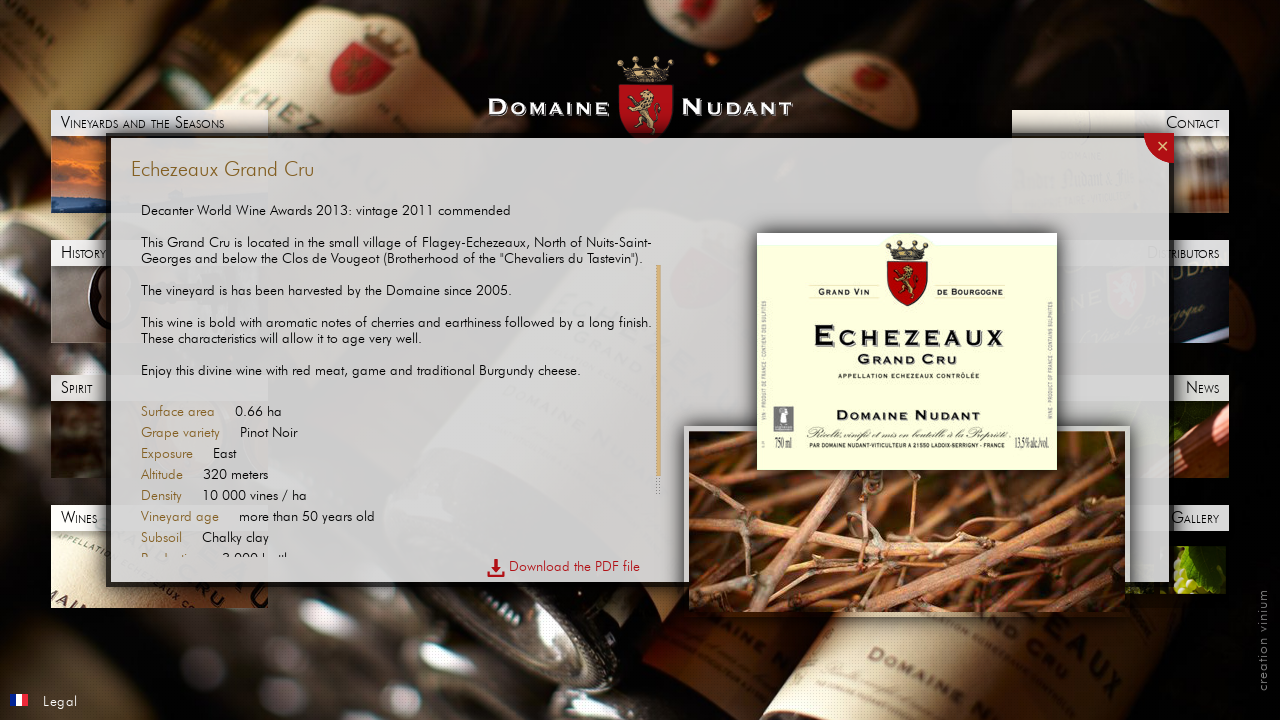

--- FILE ---
content_type: text/html; charset=UTF-8
request_url: https://www.domaine-nudant.fr/en/vin/19/echezeaux-grand-cru
body_size: 50718
content:
<!DOCTYPE html>
<html lang="en" class="bureau  version_bureau" xmlns:fb="http://www.facebook.com/2008/fbml">
	<head>
		<meta charset="utf-8"/>
		<meta http-equiv="X-UA-Compatible" content="IE=edge,chrome=1"/><link rel="apple-touch-icon" sizes="120x120" href="/apple-touch-icon.png">
        <link rel="apple-touch-icon" sizes="180x180" href="/apple-touch-icon.png">
        <link rel="icon" type="image/png" sizes="32x32" href="/favicon-32x32.png">
        <link rel="icon" type="image/png" sizes="16x16" href="/favicon-16x16.png">
        <link rel="manifest" href="/site.webmanifest">
        <meta name="msapplication-TileColor" content="#da532c">
        <meta name="theme-color" content="#ffffff">

		<link rel="manifest" href="/manifest.json">
				<link rel='preload' href='/dist/js/all.min.js?AFFFFF&version=bureau' as='script' />		<title>Echezeaux Grand Cru   - </title>
		<meta name="description" content=""/>
		<meta name="viewport" content="width=device-width,height=device-height,initial-scale=0.85,minimum-scale=0.85,maximum-scale=5,user-scalable=yes">
		<link rel='alternate' hreflang='fr' href='/fr/vin/19/echezeaux-grand-cru' />
		<link rel='prev' href='/en/vin/18/corton-bressandes-grand-cru'>		<link rel='next' href='/en/vin/6/bourgogne-pinot-noir'>				<!-- **************************************************************************************** -->
		<script type='text/javascript'>
			var EXTRADATA = {"ficheVin":{"vin":[],"millesimes":{"nm":{"libelleVin":"Echezeaux Grand Cru","etiquette":[{"type":"vin","id":"19","code":"etiquette","format":"fiche","effect":"","langue":"fr","width":"300","height":"237","alt":"Echezeaux Grand Cru","fichier":"\/files\/vin\/format_fiche\/19_53_0.jpg","alias":"\/image\/vin\/19\/etiquette-fiche-echezeaux-grand-cru.jpg","loc":"\/vin\/19\/echezeaux-grand-cru"}],"etiquette_pdf":[{"type":"vin","id":"19","code":"etiquette","format":"pdf","effect":"","langue":"fr","width":"945","height":"748","alt":"Echezeaux Grand Cru","fichier":"\/files\/vin\/format_pdf\/19_53_0.jpg","alias":"\/image\/vin\/19\/etiquette-pdf-echezeaux-grand-cru.jpg","loc":"\/vin\/19\/echezeaux-grand-cru"}],"pdf":"","image":null,"id":"22","content":"<ul><li class='Superficie'><h2>Surface area<\/h2><p>0.66 ha<\/p><\/li><li class='Encepagement'><h2>Grape variety<\/h2><p>Pinot Noir<\/p><\/li><li class='Exposition'><h2>Exposure<\/h2><p>East<\/p><\/li><li class='Altitude'><h2>Altitude<\/h2><p>320 meters<\/p><\/li><li class='Densite'><h2>Density<\/h2><p>10 000 vines \/ ha<\/p><\/li><li class='AgeVigne'><h2>Vineyard age<\/h2><p>more than 50 years old<\/p><\/li><li class='SousSol'><h2>Subsoil<\/h2><p>Chalky clay<\/p><\/li><li class='Production'><h2>Production<\/h2><p>3 000 bottles<\/p><\/li><li class='TempsGarde'><h2>Keep time<\/h2><p>5 to 15 years and more, depending on the vintage<\/p><\/li><\/ul>","commentaire":"Decanter World Wine Awards 2013: vintage 2011 commended<br \/>\n<br \/>\nThis Grand Cru is located in the small village of Flagey-Echezeaux, North of Nuits-Saint-Georges and below the Clos de Vougeot (Brotherhood of the &quot;Chevaliers du Tastevin&quot;).<br \/>\n<br \/>\nThe vineyard is has been harvested by the Domaine since 2005.<br \/>\n<br \/>\nThis wine is bold with aromatic notes of cherries and earthiness followed by a long finish.  These characteristics will allow it to age very well.  <br \/>\n<br \/>\nEnjoy this divine wine with red meat, game and traditional Burgundy cheese.  <br \/>\n"}},"millesimeSelected":{"libelleVin":"Echezeaux Grand Cru","etiquette":[{"type":"vin","id":"19","code":"etiquette","format":"fiche","effect":"","langue":"fr","width":"300","height":"237","alt":"Echezeaux Grand Cru","fichier":"\/files\/vin\/format_fiche\/19_53_0.jpg","alias":"\/image\/vin\/19\/etiquette-fiche-echezeaux-grand-cru.jpg","loc":"\/vin\/19\/echezeaux-grand-cru"}],"etiquette_pdf":[{"type":"vin","id":"19","code":"etiquette","format":"pdf","effect":"","langue":"fr","width":"945","height":"748","alt":"Echezeaux Grand Cru","fichier":"\/files\/vin\/format_pdf\/19_53_0.jpg","alias":"\/image\/vin\/19\/etiquette-pdf-echezeaux-grand-cru.jpg","loc":"\/vin\/19\/echezeaux-grand-cru"}],"pdf":"","image":null,"id":"22","content":"<ul><li class='Superficie'><h2>Surface area<\/h2><p>0.66 ha<\/p><\/li><li class='Encepagement'><h2>Grape variety<\/h2><p>Pinot Noir<\/p><\/li><li class='Exposition'><h2>Exposure<\/h2><p>East<\/p><\/li><li class='Altitude'><h2>Altitude<\/h2><p>320 meters<\/p><\/li><li class='Densite'><h2>Density<\/h2><p>10 000 vines \/ ha<\/p><\/li><li class='AgeVigne'><h2>Vineyard age<\/h2><p>more than 50 years old<\/p><\/li><li class='SousSol'><h2>Subsoil<\/h2><p>Chalky clay<\/p><\/li><li class='Production'><h2>Production<\/h2><p>3 000 bottles<\/p><\/li><li class='TempsGarde'><h2>Keep time<\/h2><p>5 to 15 years and more, depending on the vintage<\/p><\/li><\/ul>","commentaire":"Decanter World Wine Awards 2013: vintage 2011 commended<br \/>\n<br \/>\nThis Grand Cru is located in the small village of Flagey-Echezeaux, North of Nuits-Saint-Georges and below the Clos de Vougeot (Brotherhood of the &quot;Chevaliers du Tastevin&quot;).<br \/>\n<br \/>\nThe vineyard is has been harvested by the Domaine since 2005.<br \/>\n<br \/>\nThis wine is bold with aromatic notes of cherries and earthiness followed by a long finish.  These characteristics will allow it to age very well.  <br \/>\n<br \/>\nEnjoy this divine wine with red meat, game and traditional Burgundy cheese.  <br \/>\n"}}};
			var CACHE_VERSION_SUFFIX = 'AFFFFF';
						var GMAP_API  = "AIzaSyA1G9Lag6KkxFIABo2G3nGj906J6TfWJW8";
					</script>
		<style>@charset "UTF-8";.custom-select-container{position:relative;-webkit-box-sizing:border-box;box-sizing:border-box}.custom-select-container *{-webkit-box-sizing:border-box;box-sizing:border-box}.custom-select-container.is-disabled{opacity:.333}.custom-select-opener{background-color:#ccc;padding:.5em;display:block;cursor:pointer;width:100%}.custom-select-container select{visibility:hidden;position:absolute;top:0;left:0}.custom-select-panel{max-height:0;-webkit-transition:max-height .5s ease-out,overflow-y .1s .5s;transition:max-height .5s ease-out,overflow-y .1s .5s;overflow:hidden;background-color:#e9e9e9;position:absolute;top:100%;z-index:1;width:100%}.custom-select-container.is-open .custom-select-panel{max-height:10.7em;overflow-y:auto}.custom-select-option{padding:.5em}.custom-select-option.has-focus{background-color:#add8e6}.custom-select-option.is-selected::before{content:"✔";padding-right:.5em}.custom-select-optgroup>.custom-select-option{padding-left:2em}.custom-select-optgroup::before{content:attr(data-label);display:block;padding:.5em;color:#888}
/*! normalize.css v8.0.0 | MIT License | github.com/necolas/normalize.css */
@-webkit-keyframes glowing{0%,to{text-shadow:0 0 0 #fff,0 0 0 #fff,0 0 0 #fff}40%,60%{text-shadow:0 0 15px #fff,0 0 15px #fff,0 0 15px #fff}}
@keyframes glowing{0%,to{text-shadow:0 0 0 #fff,0 0 0 #fff,0 0 0 #fff}40%,60%{text-shadow:0 0 15px #fff,0 0 15px #fff,0 0 15px #fff}}@-webkit-keyframes cat_in{0%{-webkit-transform:rotateX(90deg) translateY(-97px) translateZ(97px);transform:rotateX(90deg) translateY(-97px) translateZ(97px)}to{-webkit-transform:rotateX(0deg) translateY(0) translateZ(0);transform:rotateX(0deg) translateY(0) translateZ(0)}}@keyframes cat_in{0%{-webkit-transform:rotateX(90deg) translateY(-97px) translateZ(97px);transform:rotateX(90deg) translateY(-97px) translateZ(97px)}to{-webkit-transform:rotateX(0deg) translateY(0) translateZ(0);transform:rotateX(0deg) translateY(0) translateZ(0)}}@-webkit-keyframes cat_out{0%{-webkit-transform:rotateX(0deg) translateZ(0);transform:rotateX(0deg) translateZ(0)}to{-webkit-transform:rotateX(-90deg) translateY(97px) translateZ(97px);transform:rotateX(-90deg) translateY(97px) translateZ(97px)}}@keyframes cat_out{0%{-webkit-transform:rotateX(0deg) translateZ(0);transform:rotateX(0deg) translateZ(0)}to{-webkit-transform:rotateX(-90deg) translateY(97px) translateZ(97px);transform:rotateX(-90deg) translateY(97px) translateZ(97px)}}html{line-height:1.15;-webkit-text-size-adjust:100%}body,body *{-webkit-box-sizing:border-box;box-sizing:border-box}body{margin:0;font-family:'FuturaLight'}h1{font-size:2em;margin:.67em 0}hr{-webkit-box-sizing:content-box;box-sizing:content-box;height:0;overflow:visible}code,kbd,pre,samp{font-family:monospace,monospace;font-size:1em}a{background-color:transparent}abbr[title]{border-bottom:none;-webkit-text-decoration:underline dotted;text-decoration:underline dotted}b,strong{font-weight:bolder}small{font-size:80%}sub,sup{font-size:75%;line-height:0;position:relative;vertical-align:baseline}sub{bottom:-.25em}sup{top:-.5em}img{border-style:none}button,input,optgroup,select,textarea{font-family:inherit;font-size:100%;line-height:1.15;margin:0}button,input{overflow:visible}button,select{text-transform:none}[type=button],[type=reset],[type=submit],button{-webkit-appearance:button}[type=button]::-moz-focus-inner,[type=reset]::-moz-focus-inner,[type=submit]::-moz-focus-inner,button::-moz-focus-inner{border-style:none;padding:0}[type=button]:-moz-focusring,[type=reset]:-moz-focusring,[type=submit]:-moz-focusring,button:-moz-focusring{outline:1px dotted ButtonText}fieldset{padding:.35em .75em .625em}legend{color:inherit;display:table;max-width:100%;white-space:normal}progress{vertical-align:baseline}textarea{overflow:auto}[type=checkbox],[type=radio],legend{-webkit-box-sizing:border-box;box-sizing:border-box;padding:0}[type=number]::-webkit-inner-spin-button,[type=number]::-webkit-outer-spin-button{height:auto}[type=search]{-webkit-appearance:textfield;outline-offset:-2px}[type=search]::-webkit-search-decoration{-webkit-appearance:none}::-webkit-file-upload-button{-webkit-appearance:button;font:inherit}summary{display:list-item}[hidden],template{display:none}li,ul{padding:0;margin:0;list-style-type:none}@font-face{font-family:'FuturaLight';src:url(/fonts/futult__0-webfont.eot);src:url(/fonts/futult__0-webfont.eot?iefix) format("eot"),url(/fonts/futult__0-webfont.woff) format("woff"),url(/fonts/futult__0-webfont.ttf) format("truetype");font-weight:400;font-style:normal}div.boxHome{text-align:center;width:290px;height:135px;position:absolute;padding:0;top:50%;left:50%;font-size:25px;color:#9c712b;background-color:#fff;display:-webkit-box;display:-ms-flexbox;display:flex;-webkit-box-align:center;-ms-flex-align:center;align-items:center;-webkit-box-pack:center;-ms-flex-pack:center;justify-content:center;-webkit-box-orient:vertical;-webkit-box-direction:normal;-ms-flex-direction:column;flex-direction:column}div.boxHome:after{content:"";display:block;border:6px solid;-o-border-image:url(/images/border.png) 6 6 round;border-image:url(/images/border.png) 6 6 round;border-image-width:6px 6px;top:2px;right:2px;bottom:2px;left:2px;position:absolute}div.boxHome#boxA:after{bottom:7px}div.boxHome#boxA:before{display:block;content:"";background-color:#9c712b;right:0;bottom:1px;height:6px;left:0;position:absolute}div.boxHome#boxB:after{right:7px}div.boxHome#boxB:before{display:block;content:"";background-color:#9c712b;top:0;right:1px;width:6px;bottom:0;position:absolute}div.boxHome#boxC:after{left:7px}div.boxHome#boxC:before{display:block;content:"";background-color:#9c712b;top:0;left:1px;width:6px;bottom:0;position:absolute}div.boxHome#boxD:after{top:7px}div.boxHome#boxD:before{display:block;content:"";background-color:#9c712b;right:0;top:1px;height:6px;left:0;position:absolute}div.boxHome span{color:#747272;font-size:14px;display:block}.box,.box>a,details{display:block}.box{width:290px;padding:0;-webkit-transition-property:all;transition-property:all;-webkit-transition-duration:1.5s;transition-duration:1.5s;-webkit-transition-timing-function:cubic-bezier(.4,1.57,.52,.99);transition-timing-function:cubic-bezier(.4,1.57,.52,.99);top:50%;left:50%;height:135px;position:absolute}.box h2,.box>a{width:100%;text-decoration:none}.box>a{background-color:transparent;-webkit-transition:all .75s;transition:all .75s;position:relative;height:100%}.box,.box>a:hover{background-color:rgba(0,0,0,.3)}.box h2{height:26px;padding-left:10px;padding-right:10px;font-variant:small-caps;color:#000;position:absolute;top:0;vertical-align:middle;line-height:26px;margin:0;font-size:21px;background-color:rgba(255,255,255,.85);font-weight:400;-webkit-box-shadow:0 5px 5px rgba(0,0,0,.26);box-shadow:0 5px 5px rgba(0,0,0,.26)}@media (max-width:768px){.box h2{font-size:18px}}.box h2 span{display:inline-block;width:100%;-webkit-transition:width 1s;transition:width 1s;text-align:left;float:right;direction:rtl}#box2,#box3,#boxB{margin-left:-595px}#box1,#boxA,#boxD{margin-left:-295px}#box4,#box7,#boxC{margin-left:5px}#box5,#box6,#box8{margin-left:305px}#box2,#box4,#box5,#boxA{margin-top:-160px}#box1,#box6,#boxB,#boxC{margin-top:-15px}#box3,#box7,#box8,#boxD{margin-top:130px}.open .box{width:217px;height:103px}#Galerie_Mosaique #Galerie_Mosaique_Categories_SelectBar #Galerie_Mosaique_Rubrique #Liste_Rubrique_galerie_container #Liste_Rubrique_galerie .Liste_Rubrique-item__categorie__cat a,.open .box h2{font-size:16px}.open #box1,.open #box2,.open #box3,.open #box4{margin-left:-589px}.open #box5,.open #box6,.open #box7,.open #box8{margin-left:372px}.open #box5 h2 span,.open #box6 h2 span,.open #box7 h2 span,.open #box8 h2 span{display:inline-block;width:0%;direction:rtl}.open #box1,.open #box5{margin-top:-250px}.open #box2,.open #box6{margin-top:-120px}.open #box3,.open #box7{margin-top:15px}.open #box4,.open #box8{margin-top:145px}#box1,#box2,#box3,#box4{background-image:url(/images/menu/vignes.jpg);background-size:cover}#box2,#box3,#box4{background-image:url(/images/menu/histoire.jpg)}#box3,#box4{background-image:url(/images/menu/esprit.jpg)}#box4{background-image:url(/images/menu/vins.jpg)}#box5,#box6,#box7,#box8{background-image:url(/images/menu/contact.jpg);background-size:cover}#box6,#box7,#box8{background-image:url(/images/menu/distri.jpg)}#box7,#box8{background-image:url(/images/menu/actu.jpg)}#box8{background-image:url(/images/menu/galerie.png);background-position:bottom center}@media (max-width:1024px){.menu{position:absolute;padding-top:448px;width:100%;z-index:65}.menu .logo{top:20px!important}.accueil,.menu ul{text-align:center;max-width:600px;margin:0 auto}.menu ul{display:block;width:100%}.menu ul .box,div.boxHome{width:45%;position:relative;left:auto;right:auto;height:110px}.menu ul .box{display:inline-block;font-size:14px;margin:0!important}.menu ul .box h2{padding-right:0;min-height:unset!important;line-height:1;height:auto;padding-top:5px;padding-bottom:5px;text-align:left!important}.menu ul .box h2 span{width:100%!important}div.boxHome{line-height:1;margin:0 0 5px!important;display:-webkit-inline-box;display:-ms-inline-flexbox;display:inline-flex}div.boxHome:before{content:none!important}div.boxHome:after{bottom:2px!important;top:2px!important;left:2px!important;right:2px!important}div.boxHome div{width:80%;margin:0 auto}.accueil{vertical-align:middle;padding-top:218px}.open.menu{padding-top:0}.open.menu .menu_box{display:none}.opensmart .smart>.ombre{background:rgba(255,255,255,.35)}.opensmart:after{content:"";background:rgba(0,0,0,.75);position:fixed;top:0;bottom:0;z-index:10;width:100%}.opensmart.menu{height:100%;top:0;bottom:0;position:absolute;padding-top:240px;z-index:2000}.opensmart.menu .menu_box{display:block;position:relative;z-index:60}}body.galerie{overflow:hidden}.body-galerie{background:#fff;display:none}#PageGalerie__SVG{display:none}#PageGalerie{background:0 0;height:100%;left:0;position:fixed;top:0;width:100%;z-index:5555}#PageGalerie #Galerie_Grille #Galerie_Grille_Container #Galerie_Grille_Content #Galerie_Grille_Scroller .Galerie_Grille_CategorieName{-webkit-box-sizing:border-box;box-sizing:border-box;font-size:1.5em;font-variant:normal;padding:1em;text-align:center;background:#fff;color:#835f22}#PageGalerie .Galerie_Touch_Display_ImageContainer{-webkit-backface-visibility:hidden;backface-visibility:hidden}#PageGalerie #Galerie_TopBar ._close{height:auto;width:auto}#PageGalerie #Galerie_TopBar #Galerie_Legende{font-size:17px}#PageGalerie #Galerie_ConfirmationDownload_cancel,#PageGalerie #Galerie_ConfirmationDownload_ok{cursor:pointer;display:inline-block;margin:0 1em;min-width:0}#PageGalerie #Galerie_Mosaique_Categories_SelectBar{padding-bottom:1em;padding-top:1em}#PageGalerie #Galerie_Mosaique #Galerie_Mosaique_Categories_SelectBar #Galerie_Mosaique_Rubrique #Liste_Rubrique_galerie_container{padding-top:0}#PageGalerie #Galerie_Mosaique #Galerie_Mosaique_Categories_SelectBar #Galerie_Mosaique_Rubrique #Liste_Rubrique_galerie_container #Liste_Rubrique_galerie .Liste_Rubrique-item{margin:0 10px;padding:0 25px 5px}#PageGalerie #Galerie_Mosaique #Galerie_Mosaique_Categories_SelectBar #Galerie_Mosaique_Rubrique #Liste_Rubrique_galerie_container #Liste_Rubrique_galerie .Liste_Rubrique-item a{font-size:22px;font-weight:400;letter-spacing:1px;text-transform:unset;font-variant:normal;position:relative;display:inline-block;padding-bottom:0}#PageGalerie #Galerie_Mosaique #Galerie_Mosaique_Categories_SelectBar #Galerie_Mosaique_Rubrique #Liste_Rubrique_galerie_container #Liste_Rubrique_galerie .Liste_Rubrique-item:not(.selected) a{vertical-align:middle}#PageGalerie #Galerie_Mosaique #Galerie_Mosaique_Categories_SelectBar #Galerie_Mosaique_Rubrique #Liste_Rubrique_galerie_container #Liste_Rubrique_galerie .Liste_Rubrique-item.selected a{vertical-align:middle}#PageGalerie #Galerie_Mosaique #Galerie_Mosaique_Categories_SelectBar #Galerie_Mosaique_Rubrique #Liste_Rubrique_galerie_container #Liste_Rubrique_galerie .Liste_Rubrique-item.selected a:after{width:100%}#PageGalerie #Galerie_Mosaique #Galerie_Mosaique_Categories_SelectBar #Galerie_Mosaique_Rubrique #Liste_Rubrique_galerie_container #Liste_Rubrique_galerie .Liste_Rubrique-item.Liste_Rubrique-item{margin:0}#PageGalerie #Galerie_TopBar{padding-left:0;padding-right:0}#PageGalerie #Galerie_Mosaique_ViewSwitcher{-ms-flex-item-align:stretch;-ms-grid-row-align:stretch;align-self:stretch;-webkit-box-flex:0;-ms-flex:0 0 40px;flex:0 0 40px;margin-left:1em;min-height:0;overflow:hidden}#PageGalerie a.Galerie_RetourSite{-ms-flex-item-align:stretch;align-self:stretch;display:-webkit-box;display:-ms-flexbox;display:flex;-webkit-box-orient:vertical;-webkit-box-direction:normal;-ms-flex-direction:column;flex-direction:column;font-size:16px;font-variant:none;font-weight:100;-webkit-box-pack:center;-ms-flex-pack:center;justify-content:center;margin-right:1em;padding:.5em 1em;background:#fff;color:#b10f14;text-decoration:none}#PageGalerie .Galerie_Display_Arrow.Galerie_Display_Arrow_Left{left:0}#PageGalerie .Galerie_Display_Arrow.Galerie_Display_Arrow_Right{right:0}#Galerie_TopBar #Galerie_Slideshow [stop],#Galerie_TopBar #Galerie_Slideshow.active [diaporama],#PageGalerie #Galerie_Grille ._close,.view_grille #Galerie_Legende{display:none}#PageGalerie #Galerie_Slideshow{background-color:#aea4a3;color:#fff;padding:.5em 1em;position:fixed;right:0;top:50px}#Galerie_TopBar{position:relative;left:0;top:0;height:35px;z-index:4001;display:-webkit-box;display:-ms-flexbox;display:flex;-webkit-box-align:center;-ms-flex-align:center;align-items:center;-webkit-box-pack:justify;-ms-flex-pack:justify;justify-content:space-between;background-color:#fff;-webkit-box-shadow:0 10px 1px rgba(128,128,128,.2);box-shadow:0 10px 1px rgba(128,128,128,.2);padding:0 1em}#Galerie_TopBar:after{position:absolute;width:256px;height:20px;content:"";background-image:url(/svg/logotxt.svg);background-size:cover;top:50%;left:50%;margin-left:-100px;margin-top:-10px}@media (max-width:1024px){#Galerie_TopBar{font-size:9px;letter-spacing:0}#Galerie_TopBar:after{background:0 0}}#Galerie_Mosaique_ViewSwitcher #Galerie_Mosaique_choose_Grille svg path,#Galerie_Mosaique_ViewSwitcher #Galerie_Mosaique_choose_Grille svg rect,#Galerie_Mosaique_ViewSwitcher #Galerie_Mosaique_choose_Mosaique svg path,#Galerie_Mosaique_ViewSwitcher #Galerie_Mosaique_choose_Mosaique svg rect,#Galerie_TopBar svg path,#Galerie_TopBar svg polygon,.contact .conteneur_in .suite .plus svg path{fill:#b10f14}#Galerie_TopBar #Galerie_Download{height:25px;z-index:666;width:25px}#Galerie_TopBar #Galerie_Legende{position:relative;z-index:99999;color:#9c712b;-webkit-box-flex:1;-ms-flex:1;flex:1;font-size:13px;line-height:35px;margin-top:0;overflow:hidden;vertical-align:middle;white-space:nowrap;text-align:center;background:#fff}@media all and (max-width:760px){#Galerie_TopBar #Galerie_Legende{position:absolute;top:calc(100vh - 40px);left:0;right:0;text-align:center;background:rgba(255,255,255,.25)}}#Galerie_TopBar #Galerie_Slideshow{-webkit-box-flex:0;-ms-flex:0 0 100px;flex:0 0 100px;cursor:pointer;font-size:13px;letter-spacing:1px;background:#b10f14}@media all and (max-width:760px){#Galerie_TopBar #Galerie_Slideshow{display:none!important}}#Galerie_TopBar #Galerie_Slideshow.active [stop]{display:block;-webkit-animation:glowing 2000ms infinite;animation:glowing 2000ms infinite}#Galerie_TopBar ._close{margin-left:20px;width:2em;height:2em}html.tablet #Galerie_TopBar ._close{margin-left:25px}#Galerie_ConfirmationDownload{background:#fff;display:none;font-variant:normal;height:auto;left:50%;-webkit-transform:translate(-50%,-50%);transform:translate(-50%,-50%);overflow:hidden;padding:20px;position:absolute;text-align:center;top:50%;width:500px;max-width:100%;z-index:3;font-size:13px;-webkit-box-shadow:0 0 15px rgba(0,0,0,.37);box-shadow:0 0 15px rgba(0,0,0,.37);margin-top:-10px}#Galerie_ConfirmationDownload .separation{margin:25px auto;width:400px}#Galerie_ConfirmationDownload_cancel,#Galerie_ConfirmationDownload_ok{-webkit-transition:color 500ms ease;transition:color 500ms ease;min-width:145px;margin:20px 10px 0;display:inline-block;letter-spacing:1px;padding:10px 15px;border:1px solid #b10f14;color:#b10f14;font-size:16px}#Galerie_ConfirmationDownload_cancel{position:relative}#Galerie_ConfirmationDownload_ok,#Galerie_Mosaique #Galerie_Mosaique_Categories_SelectBar #Galerie_Mosaique_Rubrique{position:relative}#Galerie_ConfirmationDownload #accord{left:0;line-height:25px;margin-bottom:20px;margin-left:auto;margin-right:auto;position:relative;text-align:center;width:100%;color:#000}#Galerie_ConfirmationDownload #accord a{-webkit-transition:color 500ms ease;transition:color 500ms ease;color:#6b6564;font-weight:400;font-size:20px;text-decoration:none}#Galerie_Display,#Galerie_Display img{position:absolute;z-index:1;top:0;left:0}#Galerie_Display:before{content:"";width:100%;top:50px;bottom:75px;background:url(/images/galerie/fili.png) center no-repeat;position:absolute}#Galerie_Display #Galerie_Display_Touch,#Galerie_Display #Galerie_Touch_Display_Slider{position:relative;z-index:1;top:0;left:0;width:100%;height:100%;overflow:hidden;-webkit-transform-style:preserve-3d;transform-style:preserve-3d}#Galerie_Display #Galerie_Touch_Display_Slider{cursor:url(/images/galerie/hand_drag.cur),url(/images/galerie/hand_drag.cur),url(/images/galerie/hand_drag.gif),url(/images/galerie/hand_drag.gif),ew-resize;overflow:visible;-webkit-perspective:1700px;perspective:1700px;-webkit-perspective-origin:50% 30%;perspective-origin:50% 30%;-webkit-backface-visibility:hidden;backface-visibility:hidden}#Galerie_Display .anim_carousel #Galerie_Touch_Display_Slider{-webkit-perspective:700px;perspective:700px}#Galerie_Display #Galerie_Touch_Display_Zoomer{position:absolute;z-index:2;top:0;left:0;width:100%;height:100%}#Galerie_Display .Galerie_Touch_Display_ImageContainer{position:absolute;z-index:0;width:100%;height:100%;margin-top:-27px;-webkit-transform-origin:50% 50%;transform-origin:50% 50%}#Galerie_Display .anim_carousel.no_3d .Galerie_Touch_Display_ImageContainer{background:0 0}#Galerie_Display .Galerie_Display_Arrow{position:absolute;z-index:3;top:50%}#Galerie_Display .Galerie_Display_Arrow.Galerie_Display_Arrow_Left{left:25px}#Galerie_Display .Galerie_Display_Arrow.Galerie_Display_Arrow_Right{right:25px}@media (max-width:1024px){#Galerie_Display .Galerie_Display_Arrow.Galerie_Display_Arrow_Left{left:5px}#Galerie_Display .Galerie_Display_Arrow.Galerie_Display_Arrow_Right{right:5px}}#Galerie_Display .Galerie_Display_Zone{position:absolute;z-index:2;top:0;width:20%;height:100%}#Galerie_Display .Galerie_Display_Zone.Galerie_Display_Zone_Left{left:0;cursor:url(/images/galerie/hand_drag_left.cur) 15 8,url(/images/galerie/hand_drag_left.gif) 15 8,move}#Galerie_Display .Galerie_Display_Zone.Galerie_Display_Zone_Right{right:0;cursor:url(/images/galerie/hand_drag_right.cur) 15 8,url(/images/galerie/hand_drag_right.gif) 15 8,move}#Galerie_Display .Galerie_Display_Picture_Contenaire,.actus ._side:after{position:absolute;z-index:0;top:0;left:0}#Galerie_Display .Galerie_Touch_Display_ImageContainer_container{position:absolute;z-index:0}#Galerie_Display .Galerie_Touch_Display_ImageContainer img{z-index:0;-webkit-box-shadow:0 0 10px rgba(0,0,0,.2);box-shadow:0 0 10px rgba(0,0,0,.2)}#Galerie_Grille,#Galerie_Mosaique{position:absolute;width:100%;bottom:0}#Galerie_Mosaique{background:#747272;color:#fff;z-index:3}#Galerie_Mosaique #Galerie_Mosaique_Categories_SelectBar{display:-webkit-box;display:-ms-flexbox;display:flex;-webkit-box-align:center;-ms-flex-align:center;align-items:center;-webkit-box-pack:center;-ms-flex-pack:center;justify-content:center;-webkit-box-shadow:0 -10px 1px rgba(128,128,128,.2);box-shadow:0 -10px 1px rgba(128,128,128,.2);height:55px;position:relative;color:#747272;background:#fff}@media (max-width:1024px){#Galerie_Mosaique #Galerie_Mosaique_Categories_SelectBar{height:50px}}@media (max-width:1024px){#Galerie_Mosaique #Galerie_Mosaique_Categories_SelectBar #Galerie_Mosaique_Rubrique{display:none}}#Galerie_Mosaique #Galerie_Mosaique_Categories_SelectBar #Galerie_Mosaique_Rubrique #Liste_Rubrique_galerie_container{position:relative;width:100%;height:100%;display:inline-block;overflow:hidden;padding:5px 25px 0;text-align:center}#Galerie_Mosaique #Galerie_Mosaique_Categories_SelectBar #Galerie_Mosaique_Rubrique #Liste_Rubrique_galerie_container a{text-decoration:none;color:#747272;font-size:21px;font-weight:400;letter-spacing:3px;font-variant:small-caps}#Galerie_Mosaique #Galerie_Mosaique_Categories_SelectBar #Galerie_Mosaique_Rubrique #Liste_Rubrique_galerie_container #Liste_Rubrique_galerie{display:inline}#Galerie_Mosaique #Galerie_Mosaique_Categories_SelectBar #Galerie_Mosaique_Rubrique #Liste_Rubrique_galerie_container #Liste_Rubrique_galerie .Liste_Rubrique-item{display:inline;margin:0 10px;padding:0 5px 5px 10px;white-space:nowrap}#Galerie_Mosaique #Galerie_Mosaique_Categories_SelectBar #Galerie_Mosaique_Rubrique #Liste_Rubrique_galerie_container #Liste_Rubrique_galerie .Liste_Rubrique-item__categorie{display:none}#Galerie_Mosaique #Galerie_Mosaique_Categories_SelectBar #Galerie_Mosaique_Rubrique #Liste_Rubrique_galerie_container #Liste_Rubrique_galerie .Liste_Rubrique-item__categorie__cat{display:inline-block}#Galerie_Mosaique #Galerie_Mosaique_Categories_SelectBar #Galerie_Mosaique_Rubrique #Liste_Rubrique_galerie_container #Liste_Rubrique_galerie .Liste_Rubrique-item a{font-size:21px;letter-spacing:.65px;vertical-align:middle}#Galerie_Mosaique #Galerie_Mosaique_Categories_SelectBar #Galerie_Mosaique_Rubrique #Liste_Rubrique_galerie_container #Liste_Rubrique_galerie .Liste_Rubrique-item.selected a{font-size:26px;vertical-align:middle;color:#9c712b}#Galerie_Mosaique #Galerie_Mosaique_Arrows_Container{position:absolute;z-index:1;top:40px;right:200px;width:20px;height:50px}#Galerie_Mosaique #Galerie_Mosaique_Menu{display:none;margin-top:0;position:relative}#Galerie_Mosaique #Galerie_Mosaique_Menu #Galerie_Mosaique_Miniatures{position:relative;height:108px;margin:0 180px;overflow:hidden;-webkit-transform-style:preserve-3d;transform-style:preserve-3d;-webkit-perspective:1700px;perspective:1700px}#Galerie_Mosaique #Galerie_Mosaique_Menu #Galerie_Mosaique_Miniatures ul{margin:0 10px 5px}#Galerie_Mosaique #Galerie_Mosaique_Menu #Galerie_Mosaique_Miniatures .Miniatures_galerie{display:none;height:100px;overflow-y:hidden;position:absolute;text-align:center;-webkit-transform-origin:0% 0%;transform-origin:0% 0%;-webkit-transition:-webkit-transform 1s;transition:-webkit-transform 1s;transition:transform 1s;transition:transform 1s, -webkit-transform 1s;width:100%;z-index:0}#Galerie_Mosaique #Galerie_Mosaique_Menu #Galerie_Mosaique_Miniatures .Miniatures_galerie.cat_in{-webkit-animation:cat_in .5s 1 ease-out;animation:cat_in .5s 1 ease-out;-webkit-transform-origin:0% 0%;transform-origin:0% 0%;-webkit-animation-fill-mode:forwards;animation-fill-mode:forwards}#Galerie_Mosaique #Galerie_Mosaique_Menu #Galerie_Mosaique_Miniatures .Miniatures_galerie.cat_out{-webkit-animation:cat_out .5s 1 ease-out;animation:cat_out .5s 1 ease-out;-webkit-transform-origin:0% 100%;transform-origin:0% 100%;-webkit-animation-fill-mode:forwards;animation-fill-mode:forwards}#Galerie_Mosaique #Galerie_Mosaique_Menu #Galerie_Mosaique_Miniatures .Miniatures_galerie.selected{-webkit-transform:rotateX(0deg);z-index:1}@media all and (max-width:979px){#Galerie_Mosaique #Galerie_Mosaique_Menu #Galerie_Mosaique_Miniatures{margin:0 120px 0 0}}#Galerie_Grille{top:35px;z-index:4000;opacity:0;overflow:hidden;pointer-events:none}#Galerie_Grille ._close{position:absolute;top:20px;right:50px;z-index:999;display:-webkit-box;display:-ms-flexbox;display:flex;-webkit-box-pack:center;-ms-flex-pack:center;justify-content:center;-webkit-box-align:center;-ms-flex-align:center;align-items:center;cursor:pointer;display:block;font-size:0;padding:15px}#Galerie_Grille ._close:hover:before{-webkit-transform:scale(.75) rotate(45deg);transform:scale(.75) rotate(45deg)}@media all and (max-width:760px){#Galerie_Grille ._close{position:absolute;right:10px;top:20px;z-index:999}}#Galerie_Grille #Galerie_Grille_Container{position:relative;height:100%;margin:0;color:#000;background:#fff}#Galerie_Grille #Galerie_Grille_Container #Galerie_Grille_Content{position:relative;width:100%;height:100%;z-index:1;overflow:auto;background-color:#fff;-webkit-overflow-scrolling:touch}#Galerie_Grille #Galerie_Grille_Container #Galerie_Grille_Content #Galerie_Grille_Scroller{display:-webkit-box;display:-ms-flexbox;display:flex;-ms-flex-wrap:wrap;flex-wrap:wrap;height:auto;margin:0 auto;overflow:hidden;padding:0}#Galerie_Grille #Galerie_Grille_Container #Galerie_Grille_Content #Galerie_Grille_Scroller>div{position:relative;min-height:18rem;min-width:24rem;-webkit-box-flex:1;-ms-flex:1;flex:1;-ms-flex-preferred-size:16rem;flex-basis:16rem}#Galerie_Grille #Galerie_Grille_Container #Galerie_Grille_Content #Galerie_Grille_Scroller>div.portrait{-webkit-box-flex:.5;-ms-flex:.5;flex:.5;min-width:12rem}#Galerie_Grille #Galerie_Grille_Container #Galerie_Grille_Content #Galerie_Grille_Scroller>div.landscape{-webkit-box-flex:1;-ms-flex:1;flex:1}@media all and (max-width:760px){#Galerie_Grille #Galerie_Grille_Container #Galerie_Grille_Content #Galerie_Grille_Scroller>div{height:25vh;min-height:initial;min-width:33vw;width:100%}#Galerie_Grille #Galerie_Grille_Container #Galerie_Grille_Content #Galerie_Grille_Scroller>div.portrait{min-width:33vw}}#Galerie_Grille #Galerie_Grille_Container #Galerie_Grille_Content #Galerie_Grille_Scroller .Galerie_Grille_CategorieName{-webkit-box-align:center;-ms-flex-align:center;align-items:center;display:-webkit-inline-box;display:-ms-inline-flexbox;display:inline-flex;-webkit-box-flex:.5;-ms-flex:.5;flex:.5;font-size:30px;letter-spacing:1px;font-weight:400;-webkit-box-pack:center;-ms-flex-pack:center;justify-content:center;margin:1px;position:relative}#Galerie_Grille #Galerie_Grille_Container #Galerie_Grille_Content #Galerie_Grille_Scroller .Galerie_Grille_CategorieName:before{position:absolute;top:0;right:0;bottom:0;left:0;content:"";opacity:.15}#Galerie_Grille #Galerie_Grille_Container #Galerie_Grille_Content #Galerie_Grille_Scroller .Galerie_Grille_CategorieName.Galerie_Grille_CategorieNiveau1,#Galerie_Grille #Galerie_Grille_Container #Galerie_Grille_Content #Galerie_Grille_Scroller .Galerie_Grille_CategorieName.Galerie_Grille_CategorieNiveau2{font-weight:400}@media all and (max-width:760px){#Galerie_Grille #Galerie_Grille_Container #Galerie_Grille_Content #Galerie_Grille_Scroller .Galerie_Grille_CategorieName{-webkit-box-flex:1;-ms-flex:1 0 100%;flex:1 0 100%}}#Galerie_Grille #Galerie_Grille_Container #Galerie_Grille_Content #Galerie_Grille_Scroller .Galerie_Grille_Miniature{-webkit-transform:translateZ(0);transform:translateZ(0);cursor:pointer;margin:0;border:1px solid transparent;overflow:hidden;-webkit-transition:background .5s ease;transition:background .5s ease}#Galerie_Grille #Galerie_Grille_Container #Galerie_Grille_Content #Galerie_Grille_Scroller .Galerie_Grille_Miniature .image{background-position:50% 50%;background-size:cover;position:absolute;top:0;left:0;width:100%;height:100%;-webkit-transition:-webkit-transform .5s ease;transition:-webkit-transform .5s ease;transition:transform .5s ease;transition:transform .5s ease, -webkit-transform .5s ease;-webkit-transform:scale(1);transform:scale(1)}#Galerie_Grille #Galerie_Grille_Container #Galerie_Grille_Content #Galerie_Grille_Scroller .Galerie_Grille_Miniature:hover{background-color:#fff}#Galerie_Grille #Galerie_Grille_Container #Galerie_Grille_Content #Galerie_Grille_Scroller .Galerie_Grille_Miniature:hover .image{-webkit-transform:scale(.97);transform:scale(.97)}#Galerie_Grille #Galerie_Grille_Container #Galerie_Grille_Content #Galerie_Grille_Scroller ul{padding-bottom:20px;padding-left:20px}@media all and (max-width:760px){#Galerie_Grille #Galerie_Grille_Container #Galerie_Grille_Content #Galerie_Grille_Scroller ul{text-align:center}#Galerie_Grille #Galerie_Grille_Container #Galerie_Grille_Content #Galerie_Grille_Scroller{width:100%}#Galerie_Grille #Galerie_Grille_Container #Galerie_Grille_Content{padding-top:0}}#PageGalerie .Galerie_Arrow{display:-webkit-box;display:-ms-flexbox;display:flex;-webkit-box-align:center;-ms-flex-align:center;align-items:center;-webkit-box-pack:center;-ms-flex-pack:center;justify-content:center;height:50px;width:50px;background-color:transparent;cursor:pointer;margin-top:-45px}#PageGalerie .Galerie_Arrow svg{height:25px;width:25px}#PageGalerie .Galerie_Arrow.Galerie_Mosaique_CatScrollArrow{float:none;margin:0;position:absolute;top:-10px}#PageGalerie .Galerie_Arrow.Galerie_Mosaique_Arrow_Bottom,#PageGalerie .Galerie_Arrow.Galerie_Mosaique_Arrow_Top{background:0 0;-webkit-box-shadow:none;box-shadow:none;height:30px;width:14px}#PageGalerie .Galerie_Arrow.Galerie_Mosaique_Arrow_Bottom svg,#PageGalerie .Galerie_Arrow.Galerie_Mosaique_Arrow_Top svg{height:30px;width:14px}#PageGalerie .Galerie_Arrow.Galerie_Mosaique_Arrow_Top svg{-webkit-transform:rotate(-90deg);transform:rotate(-90deg)}#PageGalerie .Galerie_Arrow.Galerie_Mosaique_Arrow_Bottom svg{-webkit-transform:rotate(90deg);transform:rotate(90deg)}#PageGalerie .Galerie_Arrow.Galerie_Display_Arrow_Left svg{-webkit-transform:rotate(-180deg);transform:rotate(-180deg)}@media (max-width:1024px){#PageGalerie .Galerie_Arrow{-webkit-transform:scale(.75);transform:scale(.75)}}#Galerie_Mosaique_ViewSwitcher #Galerie_Mosaique_choose_Grille span,#Galerie_Mosaique_ViewSwitcher #Galerie_Mosaique_choose_Mosaique span,#PageGalerie .Galerie_Arrow.hidden{display:none}#Galerie_Mosaique_ViewSwitcher{position:relative;-webkit-box-flex:1;-ms-flex:1 0 80px;flex:1 0 80px;z-index:1;width:80px;min-height:80px;margin-right:0;-webkit-perspective:80px;perspective:80px;-webkit-backface-visibility:hidden;backface-visibility:hidden;-webkit-transform-style:preserve-3d;transform-style:preserve-3d}#Galerie_Mosaique_ViewSwitcher #Galerie_Mosaique_choose_Grille,#Galerie_Mosaique_ViewSwitcher #Galerie_Mosaique_choose_Mosaique{position:absolute;top:0;right:0;bottom:0;left:0;z-index:1;display:-webkit-box;display:-ms-flexbox;display:flex;-webkit-box-align:center;-ms-flex-align:center;align-items:center;-webkit-box-pack:center;-ms-flex-pack:center;justify-content:center;background-color:#fff;-webkit-transform-style:preserve-3d;transform-style:preserve-3d;-webkit-transform:rotateX(0deg);transform:rotateX(0deg);-webkit-transition:-webkit-transform .3s;transition:-webkit-transform .3s;transition:transform .3s;transition:transform .3s, -webkit-transform .3s;-webkit-transform-origin:50% 50% -20px;transform-origin:50% 50% -20px;-webkit-backface-visibility:hidden;backface-visibility:hidden;cursor:pointer}html.browser_safari #Galerie_Mosaique_ViewSwitcher #Galerie_Mosaique_choose_Grille,html.browser_safari #Galerie_Mosaique_ViewSwitcher #Galerie_Mosaique_choose_Mosaique{-webkit-transform-origin:50% 50% 0;transform-origin:50% 50% 0}#Galerie_Mosaique_ViewSwitcher #Galerie_Mosaique_choose_Grille svg,#Galerie_Mosaique_ViewSwitcher #Galerie_Mosaique_choose_Mosaique svg{height:18px;-webkit-transform:scale(1);transform:scale(1);-webkit-transition:-webkit-transform .25s ease;transition:-webkit-transform .25s ease;transition:transform .25s ease;transition:transform .25s ease, -webkit-transform .25s ease;width:18px}#Galerie_Mosaique_ViewSwitcher #Galerie_Mosaique_choose_Grille:hover svg,#Galerie_Mosaique_ViewSwitcher #Galerie_Mosaique_choose_Mosaique:hover svg{-webkit-transform:scale(1.25);transform:scale(1.25)}#PageGalerie.view_grille #Galerie_Mosaique_ViewSwitcher #Galerie_Mosaique_choose_Grille{-webkit-transform:rotateX(90deg);transform:rotateX(90deg)}html.browser_safari #PageGalerie.view_grille #Galerie_Mosaique_ViewSwitcher #Galerie_Mosaique_choose_Grille{-webkit-transform:rotateX(90deg) translateZ(20px);transform:rotateX(90deg) translateZ(20px)}#PageGalerie.view_mosaique #Galerie_Mosaique_ViewSwitcher #Galerie_Mosaique_choose_Mosaique{-webkit-transform:rotateX(-90deg);transform:rotateX(-90deg)}html.browser_safari #PageGalerie.view_mosaique #Galerie_Mosaique_ViewSwitcher #Galerie_Mosaique_choose_Mosaique{-webkit-transform:rotateX(-90deg) translateZ(20px);transform:rotateX(-90deg) translateZ(20px)}#PageGalerie .Miniatures_galerie{position:relative}#PageGalerie .Miniatures_galerie li.Miniature_galerie{-webkit-box-sizing:content-box;box-sizing:content-box;cursor:pointer;display:inline-block;height:93px;margin:5px;padding:0;-webkit-transition:all 500ms ease;transition:all 500ms ease}#PageGalerie .Miniatures_galerie li.Miniature_galerie img{height:93px;width:auto;border:1px solid transparent;margin-bottom:-4px}#PageGalerie .Miniatures_galerie li.Miniature_galerie.selected,.saisons .au #suite_au .autoScroll_content,.saisons .conteneur_in ul li:hover h2,.saisons .et #suite_et .autoScroll_content,.saisons .hi #suite_hi .autoScroll_content,.saisons .pr #suite_pr .autoScroll_content{opacity:1}#PageGalerie .Miniatures_galerie li.Miniature_galerie.selected img{border:1px solid #000}@media (max-width:1024px){.accueil{min-height:910px}}.actus{left:0;right:0}.actus .conteneur{width:900px;margin-left:-450px;left:50%;top:50%;height:450px;margin-top:-225px;position:absolute;background-color:rgba(0,0,0,.7);overflow:hidden}.actus .conteneur .btClose{z-index:7}.actus .conteneur_in{position:relative;background-color:rgba(255,255,255,.85)}.actus ._side{padding:10px 5px;height:100%;position:absolute;left:0;top:0;width:290px}.actus ._side:after{z-index:2;right:0;bottom:0;content:" ";pointer-events:none}.actus ._side .vlwScrollBar_cursor_inner{background:#fff}.actus ._side .vlwScrollBar_bar{background:rgba(255,255,255,.5)}.actus ._side ._ulActu li{-webkit-transition:all 1.25s ease;transition:all 1.25s ease;display:block;margin-bottom:25px;padding-bottom:10px;position:relative;-webkit-perspective:800px;perspective:800px}.actus ._side ._ulActu li:after{content:"";position:absolute;height:1px;background:url(/images/trame_noire.png);left:20px;right:20px;display:block;bottom:0;opacity:.5}.actus ._side ._ulActu li a{display:block;text-decoration:none}.actus ._side ._ulActu li.__in{opacity:1;-webkit-transform:translate3d(0,0,0);transform:translate3d(0,0,0)}.actus ._side ._ulActu li ._date{color:#9c712b;font-size:16px;line-height:20px;margin-bottom:5px;padding-left:5px;-webkit-transition:all 1s ease;transition:all 1s ease}.actus ._side ._ulActu li .selected ._date,.no-touchevents .actus ._side ._ulActu li a:hover ._date{background:#b10f14;text-transform:uppercase;color:#fff}.actus ._side ._ulActu li .selected ._date:before,.no-touchevents .actus ._side ._ulActu li a:hover ._date:before{content:">"}.version_smartphone .actus ._side ._ulActu li .selected ._date{background-color:transparent;text-transform:none;color:#9c712b}.version_smartphone .actus ._side ._ulActu li .selected ._date:before{content:""}.actus ._side ._ulActu li h2{text-align:left;margin:0;font-weight:400;padding:0 0 0 20px;color:#888;font-size:16px;line-height:16px}.actus ._side ._ulActu li ._btnPlusContainer{margin-top:10px;padding-right:10px;text-align:right}.actus ._side ._ulActu li ._btnPlusContainer ._btnPlus{color:#fff;font-family:"FuturaLight";font-size:15px;letter-spacing:1px;line-height:28px;position:relative;background-color:rgba(141,119,105,.5);cursor:pointer;display:inline-block;overflow:hidden;padding:0 7px;-webkit-transition:color .5s;transition:color .5s}.actus ._side ._ulActu li ._btnPlusContainer ._btnPlus ._fx{position:absolute;z-index:-1;top:0;right:0;bottom:0;left:0;background-color:#8d7769;-webkit-transform:translate(100%,0%) scale(1,1);transform:translate(100%,0%) scale(1,1);-webkit-transition:-webkit-transform .35s ease;transition:-webkit-transform .35s ease;transition:transform .35s ease;transition:transform .35s ease, -webkit-transform .35s ease}.actus ._side ._ulActu li:hover ._btnPlusContainer ._btnPlus ._fx{-webkit-transform:translate(0,0) scale(1,1);transform:translate(0,0) scale(1,1)}.version_smartphone .actus{padding-top:230px}.version_smartphone .actus div.conteneur,.version_smartphone .actus div.conteneur_in ._side,html.version_smartphone .body-main-distributeurs div.conteneur_in .colGauche,html.version_smartphone .body-main-distributeurs div.conteneur_in .colGauche .VLW-storeLocator-continents{position:relative}._eavactu{position:absolute;left:305px;right:0}._eavactu,._eavactu .page-eavActu{height:100%}._eavactu .btClose{top:-7px;right:-7px}._eavactu ._stage1{height:100%;padding:0 5px}._eavactu ._stage1 .vlwScrollContent{display:block}._eavactu ._imagesContainer{-webkit-box-shadow:0 0 10px rgba(0,0,0,.5);box-shadow:0 0 10px rgba(0,0,0,.5);float:right;font-size:0;margin:0 0 10px 10px}.page-eavActu ._texte{font-size:14px}.page-eavActu ._texte h3{margin:0;padding:20px 0;color:#9c712b;font-weight:400;font-size:22px}.page-eavActu ._texte a{color:#888}.page-eavActu .btClose{display:none}.version_smartphone .page-eavActu{padding-top:230px;width:100%;position:relative;z-index:5}.version_smartphone .page-eavActu .btClose{top:230px;right:8px;display:block}.version_smartphone .page-eavActu ._stage1{background-color:rgba(255,255,255,.85)}.version_smartphone .page-eavActu .btClose{z-index:6}.backgrounds-wrap{position:fixed;top:0;bottom:0;left:0;right:0;z-index:0;-webkit-transform:translateZ(-200px);transform:translateZ(-200px)}@media (max-width:1024px){.backgrounds-wrap{top:auto;height:100vh}}.backgrounds-spacer{display:none}.backgrounds-container{overflow:hidden;max-height:none;top:0;left:0;z-index:-1}.backgrounds,.backgrounds-container,.backgrounds-wrap:after{width:100%;height:100%;position:absolute}.backgrounds{top:0;left:0;overflow:hidden;-webkit-transform:rotateZ(0deg) scale(1.05);transform:rotateZ(0deg) scale(1.05);-webkit-transform-origin:50% 50%;transform-origin:50% 50%;-webkit-transform:none;transform:none}.backgrounds>div,.contact .conteneur_in .bg:after{position:absolute;width:100%;height:100%;top:0;left:0}.backgrounds>div{-webkit-transform:none;transform:none;background-size:cover;background-position:center center;z-index:0}.backgrounds-wrap:after{content:"";display:block;background:url(/images/trame.png);z-index:125}.contact .bg{position:relative;width:100%;height:100%;background-size:cover}.contact .conteneur_in{overflow:hidden}.contact .conteneur_in .bg:after{background-image:radial-gradient(circle at 0% 0%,rgba(0,0,0,.5) 50px,transparent 184px);z-index:2;content:""}.contact .conteneur_in .titre{left:20px;top:20px}.contact .conteneur_in .suite{z-index:800;overflow:hidden;width:450px;height:320px;position:absolute;top:105px;left:150px;padding:5px}.contact .conteneur_in .suite_in{height:100%;overflow:hidden;background-color:rgba(255,255,255,.85);padding-bottom:30px}.contact .conteneur_in .suite_in .autoScroll_content{width:440px;text-align:justify}.contact .conteneur_in .suite_in .autoScroll_content b{font-size:16px;font-weight:400;color:#835f22}.contact .conteneur_in .suite_in .autoScroll_content p{font-size:15px;line-height:1.25}.contact .conteneur_in .suite_in .autoScroll_content a,.vins .conteneur_in ._listeContainer a:hover{color:#b10f14}.contact .conteneur_in .suite_in .autoScroll_content h2{font-size:22px;color:#835f22;margin-top:0;text-align:center}.contact .conteneur_in .suite_in .chapeau{margin-bottom:20px}.contact .conteneur_in .suite .plus{position:absolute;bottom:10px;right:15px;color:#b10f14;text-transform:uppercase;cursor:pointer;text-decoration:none}.contact .conteneur_in .suite .plus svg{width:18px;height:auto;margin-bottom:-3px}.contact .conteneur_in .btClose{z-index:50}@media (max-width:1024px){.contact{padding-top:250px!important}.contact .conteneur{width:100%;left:0;margin:0;top:0;height:200px;position:relative}.contact .conteneur_in{overflow:visible}.contact .conteneur .btClose{display:none}.contact .conteneur .suite{position:relative;left:0;width:100%;top:20px;margin:0 0 20px}}.body-main-distributeurs{padding-top:0}.body-main-distributeurs div.conteneur{width:1168px;margin-left:-584px;background-color:rgba(0,0,0,.7);height:486px;margin-top:-230px}.body-main-distributeurs div.conteneur .btClose{z-index:7}.body-main-distributeurs div.conteneur h1{color:#835f22;padding-left:10px;padding-top:5px}.body-main-distributeurs .VLW-storeLocator{position:relative;z-index:1;display:-webkit-box;display:-ms-flexbox;display:flex;padding:0;height:100%}.body-main-distributeurs .VLW-storeLocator .colGauche{display:-webkit-box;display:-ms-flexbox;display:flex;-webkit-box-orient:vertical;-webkit-box-direction:normal;-ms-flex-direction:column;flex-direction:column;background-color:rgba(255,255,255,.85);overflow:hidden;padding:0 0 0 25px;width:360px}html.version_smartphone .body-main-distributeurs .VLW-storeLocator .colGauche{padding-right:25px;width:100%}.body-main-distributeurs .VLW-storeLocator .colGauche h1{color:#fff;font-size:30px;letter-spacing:4.5px;text-align:center;margin:20px 0}.body-main-distributeurs .VLW-storeLocator .colGauche ._listContainer{-webkit-box-flex:1;-ms-flex:1;flex:1;position:relative}.body-main-distributeurs .VLW-storeLocator .colDroite{background:0 0;-webkit-box-flex:1;-ms-flex:1;flex:1}html.version_smartphone .body-main-distributeurs{padding-top:220px}.version_smartphone .actus div.conteneur,html.version_smartphone .body-main-distributeurs div.conteneur{width:100%;margin:0;left:auto;top:auto;height:auto}@media (max-width:1024px){html.version_bureau .body-main-distributeurs{height:100vh}html.version_bureau .body-main-distributeurs div.conteneur{width:100%;left:0;margin-left:0}}.esprit .bg{position:relative;width:100%;height:100%;background-size:cover}.esprit .conteneur{max-width:100%}.esprit .conteneur_in{overflow:hidden}.esprit .conteneur_in .bg{position:absolute;top:10px;left:10px;right:10px;bottom:10px;height:auto;width:auto}.esprit .conteneur_in .bg:after{position:absolute;width:100%;height:100%;top:0;left:0;background-image:radial-gradient(circle at 0% 0%,rgba(0,0,0,.5) 50px,transparent 184px);z-index:2;content:""}.esprit .conteneur_in .titre{left:20px;top:20px}.esprit .conteneur_in .suite,.esprit .popup{z-index:800;overflow:hidden;width:420px;height:320px;position:absolute;top:105px;right:50px;padding:5px}.esprit .conteneur_in .suite_in{height:100%;overflow:hidden;background-color:rgba(255,255,255,.85);padding-bottom:30px}.esprit .conteneur_in .suite_in .autoScroll_content{width:410px;text-align:justify;min-height:280px;display:-webkit-box;display:-ms-flexbox;display:flex;-webkit-box-align:center;-ms-flex-align:center;align-items:center;-webkit-box-pack:center;-ms-flex-pack:center;justify-content:center;-webkit-box-orient:horizontal;-webkit-box-direction:normal;-ms-flex-direction:row;flex-direction:row;-ms-flex-wrap:wrap;flex-wrap:wrap}.esprit .conteneur_in .suite_in .autoScroll_content b,.histoire .conteneur_in .suite_in .autoScroll_content b{font-size:18px;font-weight:400}.esprit .conteneur_in .suite_in .autoScroll_content>*{width:100%}.esprit .conteneur_in .suite_in .chapeau{margin-bottom:0}.esprit .conteneur_in .suite .plus{position:absolute;bottom:10px;right:15px;color:#b10f14;text-transform:uppercase;cursor:pointer}.esprit .conteneur_in .btClose{z-index:50}.esprit .popup{z-index:900;width:1178px;height:448px;margin-top:-230px;left:50%;top:50%;margin-left:-589px;opacity:0;visibility:hidden;background:rgba(0,0,0,.8);-webkit-transition:visibility 1.5s 0s,opacity 1.5s ease,-webkit-transform 1.5s ease;transition:visibility 1.5s 0s,opacity 1.5s ease,-webkit-transform 1.5s ease;transition:visibility 1.5s 0s,opacity 1.5s ease,transform 1.5s ease;transition:visibility 1.5s 0s,opacity 1.5s ease,transform 1.5s ease,-webkit-transform 1.5s ease;-webkit-transform:translateY(50px);transform:translateY(50px)}.esprit .popup_in{height:100%;width:100%;overflow:hidden;background-color:rgba(255,255,255,.85)}.esprit .popup_in .tx_popup{position:absolute;top:5px;bottom:5px;left:5px;right:5px;height:auto}.esprit .popup_in .tx_popup b,.histoire .popup_in .tx_popup b{font-size:16px;font-weight:400;color:#000}.esprit .popup_in .autoScroll{width:730px}.esprit .popup_in .autoScroll_content{width:720px;min-height:428px;display:-webkit-box;display:-ms-flexbox;display:flex;-webkit-box-align:center;-ms-flex-align:center;align-items:center;-webkit-box-pack:center;-ms-flex-pack:center;justify-content:center;-webkit-box-orient:horizontal;-webkit-box-direction:normal;-ms-flex-direction:row;flex-direction:row;-ms-flex-wrap:wrap;flex-wrap:wrap}.esprit .pop_bg{position:absolute;width:417px;height:440px;background-size:cover;left:50%;top:50%;margin-top:-203px;margin-left:150px;opacity:0;visibility:hidden;z-index:999;-webkit-transition:visibility 1.5s 0s,opacity 1.5s ease,-webkit-transform 1.5s ease;transition:visibility 1.5s 0s,opacity 1.5s ease,-webkit-transform 1.5s ease;transition:visibility 1.5s 0s,opacity 1.5s ease,transform 1.5s ease;transition:visibility 1.5s 0s,opacity 1.5s ease,transform 1.5s ease,-webkit-transform 1.5s ease;-webkit-transform:translateY(-50px);transform:translateY(-50px)}.esprit .tx_popup{position:absolute;width:159px;height:200px;background-color:rgba(0,0,0,.1);padding:5px}.esprit .tx_popup_in{position:absolute;top:5px;left:5px;bottom:5px;right:5px;padding-bottom:20px;background-color:rgba(255,255,255,.8)}.esprit .tx_popup .legende{text-align:center;color:#9c712b;display:block;position:absolute;bottom:0;width:100%}.esprit #portrait1,.histoire #portrait1{top:18px;left:735px}.esprit .vinification{opacity:0;visibility:hidden}.esprit .vinification.suite{-webkit-transform:translateX(50px);transform:translateX(50px);-webkit-transition:visibility 1.5s 0s,opacity 1.5s 0s ease,-webkit-transform 1.5s ease;transition:visibility 1.5s 0s,opacity 1.5s 0s ease,-webkit-transform 1.5s ease;transition:visibility 1.5s 0s,opacity 1.5s 0s ease,transform 1.5s ease;transition:visibility 1.5s 0s,opacity 1.5s 0s ease,transform 1.5s ease,-webkit-transform 1.5s ease}.esprit .cave,.esprit .vinification,.esprit.mode2 .cave.suite{-webkit-transition:visibility 1.5s 0s,opacity 1.5s ease,-webkit-transform 1.5s ease;transition:visibility 1.5s 0s,opacity 1.5s ease,-webkit-transform 1.5s ease;transition:visibility 1.5s 0s,opacity 1.5s ease,transform 1.5s ease;transition:visibility 1.5s 0s,opacity 1.5s ease,transform 1.5s ease,-webkit-transform 1.5s ease}.esprit .cave{opacity:1;visibility:visible}.esprit .cave.suite{-webkit-transition:visibility 1.5s 0s,opacity 1.5s 1.5s ease,-webkit-transform 1.5s 1.5s ease;transition:visibility 1.5s 0s,opacity 1.5s 1.5s ease,-webkit-transform 1.5s 1.5s ease;transition:visibility 1.5s 0s,opacity 1.5s 1.5s ease,transform 1.5s 1.5s ease;transition:visibility 1.5s 0s,opacity 1.5s 1.5s ease,transform 1.5s 1.5s ease,-webkit-transform 1.5s 1.5s ease;-webkit-transform:translateX(0);transform:translateX(0)}.esprit.mode2 .cave{opacity:0;visibility:hidden}.esprit.mode2 .cave.suite{-webkit-transform:translateX(50px);transform:translateX(50px)}.esprit.mode2 .vinification{opacity:1;visibility:visible}.esprit.mode2 .vinification.suite{-webkit-transform:translateX(0);transform:translateX(0);-webkit-transition:visibility 1.5s 0s,opacity 1.5s 1.5s ease,-webkit-transform 1.5s 1.5s ease;transition:visibility 1.5s 0s,opacity 1.5s 1.5s ease,-webkit-transform 1.5s 1.5s ease;transition:visibility 1.5s 0s,opacity 1.5s 1.5s ease,transform 1.5s 1.5s ease;transition:visibility 1.5s 0s,opacity 1.5s 1.5s ease,transform 1.5s 1.5s ease,-webkit-transform 1.5s 1.5s ease}.esprit .buttons{position:absolute;left:0;top:60px;z-index:600}.esprit .buttons span{display:block;color:#fff;font-size:17px;cursor:pointer;line-height:40px;vertical-align:middle;-webkit-transition:all .5s ease;transition:all .5s ease;text-transform:uppercase;position:relative;padding-left:70px}.esprit .buttons span:before{display:block;content:"";position:absolute;left:10px;width:0;background:url(/images/trame_blanche.png);background-position:right;height:6px;top:18px;-webkit-transition:all .5s ease;transition:all .5s ease}.esprit .buttons span:hover{font-size:20px}.esprit.mode1 span:first-child,.esprit.mode2 span:last-child{font-size:25px}.esprit.mode1 span:first-child:before,.esprit.mode2 span:last-child:before{width:55px}.esprit.mode1.openPop .pop_cave,.esprit.mode2.openPop .pop_vinification{-webkit-transition:visibility 1.5s 0s,opacity 1.5s ease,-webkit-transform 1.5s ease;transition:visibility 1.5s 0s,opacity 1.5s ease,-webkit-transform 1.5s ease;transition:visibility 1.5s 0s,opacity 1.5s ease,transform 1.5s ease;transition:visibility 1.5s 0s,opacity 1.5s ease,transform 1.5s ease,-webkit-transform 1.5s ease;-webkit-transform:translateY(0);transform:translateY(0);opacity:1;visibility:visible}.version_smartphone .esprit{position:relative;padding-top:230px;width:100%;margin:0;height:auto;left:0;background:rgba(0,0,0,.35)}.version_smartphone .esprit .conteneur{position:relative;width:100%;left:auto;top:auto;margin:0;height:auto}.version_smartphone .esprit .conteneur_in{background:rgba(255,255,255,.75)}.histoire .bg,.version_smartphone .esprit .conteneur_in .bg_small{width:100%;height:140px;background-size:cover}.version_smartphone .esprit .conteneur_in .txt{padding:15px}@media (max-width:1024px){html.version_bureau .esprit{position:absolute;top:50%;left:50%;width:100%;overflow:hidden;height:100%;-webkit-transform:translate(-50%,-50%);transform:translate(-50%,-50%)}html.version_bureau .esprit .conteneur{position:absolute;margin:0;-webkit-transform:translate(-50%,-50%);transform:translate(-50%,-50%)}html.version_bureau .esprit .popup{left:0;width:100%;margin-left:0}html.version_bureau .esprit .popup .autoScroll{width:55%}html.version_bureau .esprit .pop_bg{left:55%;margin-left:0;max-width:45%}html.version_bureau body .body-main{min-height:calc(100vh - 100px)}}.body-galerie{background-color:#fff;position:fixed;width:100%;height:100%;top:0;left:0;z-index:8888888888}.histoire .bg{position:relative;height:100%}@media (max-width:1024px){.histoire .conteneur{height:auto}}.histoire .conteneur_in{overflow:hidden}.histoire .conteneur_in .bg:after{position:absolute;width:100%;height:100%;top:0;left:0;background-image:radial-gradient(circle at 0% 0%,rgba(0,0,0,.5) 50px,transparent 184px);z-index:2;content:""}.histoire .conteneur_in .titre{left:20px;top:20px}.histoire .conteneur_in .suite,.histoire .popup{z-index:800;overflow:hidden;width:450px;height:320px;position:absolute;top:105px;right:50px;padding:5px}@media (max-width:1024px){.histoire .conteneur_in .suite{padding-top:105px;top:0}}.histoire .conteneur_in .suite_in{height:100%;overflow:hidden;background-color:rgba(255,255,255,.85);padding-bottom:30px}.histoire .conteneur_in .suite_in .autoScroll_content{width:440px;text-align:justify}.histoire .conteneur_in .suite_in .chapeau{margin-bottom:20px}.histoire .conteneur_in .suite .plus{position:absolute;bottom:10px;right:15px;color:#b10f14;text-transform:uppercase;cursor:pointer}.histoire .conteneur_in .btClose{z-index:50}.histoire .popup{z-index:900;width:1178px;height:448px;margin-top:-230px;left:50%;top:50%;margin-left:-589px;opacity:0;visibility:hidden;-webkit-transition:visibility 1.5s 0s,opacity 1.5s ease,-webkit-transform 1.5s ease;transition:visibility 1.5s 0s,opacity 1.5s ease,-webkit-transform 1.5s ease;transition:visibility 1.5s 0s,opacity 1.5s ease,transform 1.5s ease;transition:visibility 1.5s 0s,opacity 1.5s ease,transform 1.5s ease,-webkit-transform 1.5s ease;-webkit-transform:translateY(50px);transform:translateY(50px)}.histoire .popup_in{height:100%;width:100%;overflow:hidden;background-color:rgba(255,255,255,.85)}.histoire .popup_in .tx_popup{position:absolute;top:5px;bottom:5px;left:5px;right:5px;height:auto}.histoire .popup_in .autoScroll{width:760px}.histoire .popup_in .autoScroll_content{width:740px}.histoire .portrait{position:absolute;width:159px;height:200px;background-color:rgba(0,0,0,.1);padding:5px}.histoire .portrait_in{position:absolute;top:5px;left:5px;bottom:5px;right:5px;padding-bottom:20px;background-color:rgba(255,255,255,.8)}.histoire .portrait .legende{text-align:center;color:#9c712b;display:block;position:absolute;bottom:0;width:100%;background:#fff}.histoire #portrait2{top:18px;left:942px}.histoire #portrait3{bottom:15px;left:846px}.histoire.openPop .popup{-webkit-transform:translateY(0);transform:translateY(0);opacity:1;visibility:visible;-webkit-transition:visibility 1.5s 0s,opacity 1.5s ease,-webkit-transform 1.5s ease;transition:visibility 1.5s 0s,opacity 1.5s ease,-webkit-transform 1.5s ease;transition:visibility 1.5s 0s,opacity 1.5s ease,transform 1.5s ease;transition:visibility 1.5s 0s,opacity 1.5s ease,transform 1.5s ease,-webkit-transform 1.5s ease}@media (max-width:1024px){.histoire,.histoire .conteneur{position:relative;width:100%;margin:0}.histoire{padding-top:230px;left:0}.histoire .conteneur{left:auto;top:auto}.histoire .chapeau{text-align:left}.histoire .conteneur{min-height:350px}.histoire .conteneur_in{position:relative}.histoire .conteneur .bg{position:absolute!important;left:0;right:0;width:auto}.histoire .suite{right:0!important;left:0;width:auto!important;overflow:hidden;min-height:320px;position:relative!important;padding:5px;height:auto!important}.histoire .suite_in{padding-bottom:10px!important}.histoire .popup{position:relative;left:auto;right:auto;top:auto;visibility:visible;opacity:1;width:auto;margin:0 0 50px;height:auto}.histoire .popup_in{padding-bottom:450px;height:auto}.histoire .popup_in .autoScroll{width:auto}.histoire .popup_in .chapeau{display:none}.histoire .popup_in .tx_popup{position:relative}.histoire #portrait1,.histoire #portrait2{position:absolute;bottom:270px;left:30px;top:auto;max-width:40%}.histoire #portrait2{right:30px;left:auto}.histoire #portrait3{position:absolute;bottom:30px;left:50%;-webkit-transform:translateX(-50%);transform:translateX(-50%);top:auto;max-width:40%}}.ombre{padding:8px;-webkit-box-shadow:0 0 20px #000;box-shadow:0 0 20px #000}.conteneur{width:960px;position:absolute;top:50%;left:50%;margin-left:-480px;height:400px;margin-top:-200px}@media (max-width:1024px){.conteneur{position:relative}}.conteneur_in{width:100%;height:100%}.conteneur_in .titre{position:absolute;color:#fff;font-weight:400;font-size:22px;font-variant:small-caps;padding:0;margin:0;top:10px;left:10px;z-index:5}.bo_article,.bo_article p{font-size:15px}.bo_article h1,.bo_article h2{color:#9c712b;font-weight:400}.bo_article h2{font-size:16px}.bo_article .wysiwyg-text-align-center{text-align:center}.bo_article .wysiwyg-text-align-left{text-align:left}.bo_article .wysiwyg-text-align-right{text-align:right}.bo_article .wysiwyg-text-align-justify{text-align:justify}.autoScroll{overflow-y:hidden;overflow-x:hidden;padding:0;height:100%}.autoScroll_content{padding:20px}.autoScroll:hover{overflow-y:auto}.btClose{display:block;width:30px;height:30px;background-color:#b10f14;position:absolute;right:0;top:0;border-bottom-left-radius:100%;cursor:pointer}.btClose:before{content:"\2715";color:#dcb97e;position:absolute;right:5px;top:5px}.chapeau{padding:0}.chapeau h1,.chapeau h2,.chapeau p{padding:0;margin:0}.chapeau p{font-size:20px}._vinium{position:fixed;right:-45px;bottom:70px;color:#fff;-webkit-transform:rotate(-90deg);transform:rotate(-90deg);font-size:14px;display:block;width:120px;height:20px;z-index:777;opacity:.5;letter-spacing:1px;font-weight:400;text-align:center;text-decoration:none}@media (max-width:1024px){._vinium{position:relative;-webkit-transform:none;transform:none;right:0;float:right;bottom:0;margin-top:20px}}.sanitaire{position:fixed;right:20px;bottom:10px;font-size:10px;opacity:.75;text-align:right;color:#fff}@media (max-width:1024px){.sanitaire{position:relative;right:0;bottom:0;display:block;text-align:center;clear:both;margin-top:5px}}.bottom{position:absolute;left:0;padding-left:10px;bottom:10px}.bottom .mentions{color:#fff;text-decoration:none;font-size:14px;letter-spacing:.5px}.bottom .lngSwitch{text-decoration:none;font-size:0;margin-right:15px}.bottom .lngSwitch svg{width:18px;height:auto}@media (max-width:1024px){.bottom{position:relative;bottom:0;padding-top:20px}}.mentions .bg{position:relative;width:100%;height:100%;background-size:cover}.mentions .conteneur .btClose{z-index:50}.mentions .conteneur_in{background:rgba(255,255,255,.85);overflow:hidden}.mentions .conteneur_in .vlwscroll{height:100%}.mentions .conteneur_in .titre{left:20px;top:20px}.mentions .conteneur_in a{color:#747272}@media (max-width:1024px){.mentions{padding-top:250px!important}.mentions .conteneur{width:100%;left:0;margin:0;top:0;height:auto;position:relative}.mentions .conteneur_in{overflow:visible;padding:15px}.mentions .conteneur .btClose{display:none}.mentions .conteneur .suite{position:relative;left:0;width:100%;top:20px;margin:0 0 20px}}.menu{z-index:50}.menu .logo{position:absolute;z-index:50;left:50%;top:50px;-webkit-transform:translateX(-50%);transform:translateX(-50%)}@media (min-width:1024px){.smart{display:none!important}}@media (max-width:1024px){.not_smart{display:none!important}}.menu_smart{height:auto;display:block;text-align:center;position:absolute;top:140px;width:100%;z-index:200}.menu_smart>div,.menu_smart>div li,.menu_smart>div ul{display:inline-block}.menu_smart>div ul{width:auto;background-color:rgba(0,0,0,.3);padding-left:12px}.menu_smart>div li{padding:5px;margin-right:30px;position:relative}.menu_smart>div li:after{width:30px;height:5px;background:url(/images/trame_blanche.png);top:17px;display:block;content:"";position:absolute;right:-30px}.menu_smart>div li:last-child{margin-right:12px}.menu_smart>div li:last-child:after{width:18px;right:-20px}.menu_smart>div li:first-child{margin-right:30px}.menu_smart>div li:first-child:before{width:20px;content:"";height:5px;background:url(/images/trame_blanche.png);top:17px;display:block;position:absolute;left:-20px}.menu_smart>div svg{width:25px;height:auto;vertical-align:middle}@media (max-width:1024px){.global,body,html{height:100%;width:100%}body,html{overflow:hidden!important;position:relative}.global{position:fixed;z-index:500;overflow:auto;top:0;-webkit-overflow-scrolling:touch}.autoScroll_content{width:auto!important}.saisons{margin:0 auto;position:relative;padding-top:220px}.saisons .conteneur{max-width:400px;width:100%;margin:0;top:0;-webkit-box-sizing:border-box;box-sizing:border-box;left:50%;-webkit-transform:translate(-50%);transform:translate(-50%)}.saisons .conteneur,.saisons .conteneur_in{position:relative;height:600px}.saisons .conteneur_in .saison{max-width:400px;-ms-flex-wrap:wrap;flex-wrap:wrap;height:600px}.saisons .conteneur_in .saison h2{opacity:1}.saisons .conteneur_in .saison li{width:200px;-ms-flex-wrap:wrap;flex-wrap:wrap;height:300px;max-width:50%}.saisons .conteneur_in .txt_saison{left:20px!important;bottom:20px!important;right:20px!important;top:20px!important;width:auto!important}.saisons,.saisons .conteneur_in .txt_saison>div{width:100%}}.saisons .conteneur_in ul{margin:0;padding:0;display:-webkit-box;display:-ms-flexbox;display:flex;-webkit-box-align:center;-ms-flex-align:center;align-items:center;-webkit-box-pack:justify;-ms-flex-pack:justify;justify-content:space-between;-webkit-box-orient:vertical;-webkit-box-direction:normal;-ms-flex-direction:center;flex-direction:center;list-style-type:none;height:100%}.saisons .conteneur_in ul li{margin:0;padding:0;width:230px;background-color:gray;display:block;height:100%;position:relative;overflow:hidden;cursor:pointer}.saisons .conteneur_in ul li div{position:absolute;top:0;left:0;height:100%;width:100%;background-size:cover;-webkit-transition:all 1s ease;transition:all 1s ease}.saisons .conteneur_in ul li h2{position:absolute;bottom:9px;background-color:rgba(255,255,255,.7);text-align:center;color:#000;left:0;width:100%;font-weight:400;margin:0;-webkit-transition:all 1s ease;transition:all 1s ease;-webkit-box-shadow:0 7px 25px rgba(0,0,0,.7);box-shadow:0 7px 25px rgba(0,0,0,.7);opacity:0}.saisons .conteneur_in ul li:hover div{width:110%;height:110%}.saisons .conteneur_in .btClose{z-index:50}.saisons .txt_saison{position:absolute;top:15px;bottom:15px;left:252px;width:455px;background-color:rgba(255,255,255,.86);z-index:60;padding:0;visibility:hidden;opacity:0;-webkit-transition:1s opacity ease,1s visibility ease,0s 1s left ease;transition:1s opacity ease,1s visibility ease,0s 1s left ease;pointer-events:none}.saisons .txt_saison #suite_au,.saisons .txt_saison #suite_et,.saisons .txt_saison #suite_hi,.saisons .txt_saison #suite_pr{visibility:hidden;opacity:0;height:100%;position:absolute;top:0;left:0;-webkit-transition:1s all ease;transition:1s all ease}.saisons .au .txt_saison,.saisons .et .txt_saison,.saisons .pr .txt_saison{left:252px;opacity:1;visibility:visible;-webkit-transition:1s all ease;transition:1s all ease;pointer-events:all}.saisons .au .txt_saison,.saisons .et .txt_saison{left:490px}.saisons .au .txt_saison{left:15px}.saisons .hi .txt_saison{left:252px;-webkit-transition:1s all ease;transition:1s all ease;pointer-events:all}.saisons .au #suite_au,.saisons .et #suite_et,.saisons .hi #suite_hi,.saisons .hi .txt_saison,.saisons .pr #suite_pr{opacity:1;visibility:visible}.saisons .autoScroll_content{width:455px;opacity:0;-webkit-transition:all 2s ease;transition:all 2s ease}.vlwScroll{overflow:hidden;padding:10px;position:relative}@media screen and (max-device-width:640px){.vlwScroll{overflow:auto}}.VLW-storeLocator-continents-ul li input[type=checkbox],.vlwScroll.initializing .vlwScrollBar{visibility:hidden}.vlwScrollContent,.vlwScrollMask{height:100%;position:relative;z-index:99}.vlwScrollMask{width:100%;overflow:hidden}.vlwScrollContent{-webkit-box-align:center;-ms-flex-align:center;align-items:center;display:-webkit-box;display:-ms-flexbox;display:flex;-webkit-box-pack:center;-ms-flex-pack:center;justify-content:center;left:0;overflow:scroll;overflow-x:hidden;padding-right:7px;right:-20px;will-change:opacity;-webkit-overflow-scrolling:touch}.vlwScrollContent__Align{margin:auto;max-height:100%;width:100%}.vlwScroll .vlwScrollBar{height:230px;max-height:100%;position:absolute;right:20px;top:50%;-webkit-transform:translate(0,-50%);transform:translate(0,-50%);width:auto;z-index:999}.vlwScroll .vlwScrollBar_cursor{cursor:pointer!important;height:25%;left:0;padding:0 11px;position:absolute;top:0;z-index:99}.vlwScroll .vlwScrollBar_cursor_inner{background:#d9b67c;-webkit-box-shadow:inset 0 0 2px rgba(0,0,0,.15);box-shadow:inset 0 0 2px rgba(0,0,0,.15);height:100%;left:0;top:0;width:4px}html.hiddenscroll .vlwScroll .vlwScrollBar_cursor_inner{-webkit-transform:translate(.5px,0);transform:translate(.5px,0)}.vlwScroll .vlwScrollBar_bar{background:url(/images/trame_noire.png);bottom:0;left:11px;position:absolute;top:0;-webkit-transform:translate(0,0);transform:translate(0,0);width:4px;z-index:1;background-position:0 0;opacity:.35}.vins .conteneur{width:1082px;margin-left:-541px;background-color:rgba(0,0,0,.7);height:486px;margin-top:-230px}@media (max-width:1024px){.vins .conteneur{max-width:600px;margin:0 auto!important}}.vins .conteneur_in{background-color:rgba(255,255,255,.8)}.vins .conteneur_in .btClose{width:40px;height:40px;display:block;z-index:999}.vins .conteneur_in .btClose:before{right:9px;top:8px}.vins .conteneur_in ._listeContainer{position:absolute;top:10px;left:10px;bottom:10px;overflow:hidden;width:320px}@media (max-width:1024px){.vins .conteneur_in ._listeContainer{width:100%;left:0}}.vins .conteneur_in ._listeContainer .grp{position:relative;padding-left:55px;margin-top:30px}.vins .conteneur_in ._listeContainer .grp:before{position:absolute;top:21px;left:49px;width:1px;border-left:1px dotted #b10f14;content:"";bottom:0;opacity:.5}.vins .conteneur_in ._listeContainer .grp h2{position:absolute;left:0;font-size:16px;font-weight:400;margin:0;top:-2px;color:#b10f14;padding-bottom:5px;border-bottom:1px dotted rgba(177,15,20,.5);width:50px}.vins .conteneur_in ._listeContainer a{font-size:14px;text-decoration:none;color:#000;line-height:1;display:block;padding-bottom:6px}@media (max-width:1024px){.vins .conteneur_in ._listeContainer a{font-size:16px;padding-bottom:15px}}.vins .conteneur_in ._listeContainer a:last-child{padding-bottom:0}.vins .conteneur_in ._listeContainer .grp.coul7 h2{border-bottom:1px dotted rgba(131,95,34,.47);color:#835f22}.vins .conteneur_in ._listeContainer .grp.coul7 a:hover{color:#835f22}.vins .conteneur_in ._listeContainer .grp.coul7:before{border-left:1px dotted #835f22}.vins .conteneur_in ._listeContainer .autoScroll{width:320px}@media (max-width:1024px){.vins .conteneur_in ._listeContainer .autoScroll{width:100%}}.vins .conteneur_in ._listeContainer .autoScroll_content{padding-top:10px;width:320px}@media (max-width:1024px){.vins .conteneur_in ._listeContainer .autoScroll_content{width:100%}}.vins .conteneur_in ._listeContainer ul{margin:0;padding:0}.vins .conteneur_in ._listeContainer h1{color:#000;position:relative;left:0}.vins .conteneur_in ._carteContainer{background-color:#fff;width:730px;position:absolute;right:20px;top:20px;bottom:20px;overflow:hidden;z-index:20}.vins .conteneur_in ._carteContainer ._carte{height:100%;margin:0}.vins .conteneur_in ._carteContainer ._carte ._carteMain{height:100%;margin:0;padding-left:0}.vins .conteneur_in ._carteContainer ._carte li{list-style-type:none;height:100%}.vins .conteneur_in ._carteContainer ._carte svg,.vins .conteneur_in ._carteContainer ._carte svg text{font-family:'FuturaLight'}.vins .conteneur_in .boussole,.vins .conteneur_in .legende{background-color:#fff;position:absolute;margin-left:-220px;z-index:50;-webkit-box-shadow:0 0 10px rgba(0,0,0,.5);box-shadow:0 0 10px rgba(0,0,0,.5)}.vins .conteneur_in .boussole{top:15px;left:50%;background:#fff url(/images/rose.png) center no-repeat;background-size:90px 93px;width:90px;height:93px}.vins .conteneur_in .boussole .e,.vins .conteneur_in .boussole .n,.vins .conteneur_in .boussole .o,.vins .conteneur_in .boussole .s{color:#b10f14;position:absolute;font-size:12px}.vins .conteneur_in .boussole .e{top:50%;right:3px;margin-top:-8px}.vins .conteneur_in .boussole .n{left:50%;top:0;margin-left:-4px}.vins .conteneur_in .boussole .o{left:2px;top:50%;margin-top:-8px}.vins .conteneur_in .boussole .s{bottom:0;left:50%;margin-left:-3px}.vins .conteneur_in .legende{width:400px;height:40px;bottom:15px;right:15px;background:#fff;vertical-align:middle;line-height:40px}.vins .conteneur_in .legende div{display:inline-block;margin-left:10px;font-size:14px;vertical-align:middle}.vins .conteneur_in .legende div:before{width:25px;height:15px;display:inline-block;vertical-align:middle;content:"";margin-right:5px}.vins .conteneur_in .legende div.co:before{background-color:#dac48e}.vins .conteneur_in .legende div.pc:before{background-color:#d2a65b}.vins .conteneur_in .legende div.gc:before{background-color:#c52d31}.vins ._markers .ui-svg-markers{position:absolute;z-index:8000000;top:0;left:0}.vins ._markers .ui-svg-marker{position:absolute;z-index:9999;top:0;left:0;width:1px;height:1px}.vins ._markers .ui-svg-marker-ico{position:absolute;z-index:10;width:10px;height:10px;background-color:#fff;-webkit-box-shadow:0 0 5px rgba(0,0,0,.49);box-shadow:0 0 5px rgba(0,0,0,.49);-webkit-transform:translate(-50%,-50%);transform:translate(-50%,-50%);border:1px solid rgba(0,0,0,.3)}.vins ._markers .ui-svg-marker a{position:absolute;z-index:11;bottom:-5px;width:330px;height:auto;display:none;padding-bottom:25px;-webkit-transform:translate(-50%,0%);transform:translate(-50%,0%)}.vins ._markers .ui-svg-marker-panel{position:relative;z-index:9;top:0;left:50%;background-color:#fff;display:inline-block;-webkit-box-shadow:-3px 2px 4px rgba(0,0,0,.25);box-shadow:-3px 2px 4px rgba(0,0,0,.25);border:1px solid rgba(0,0,0,.1);padding:2px 15px 0;text-align:center;-webkit-transform:translate(-50%,0);transform:translate(-50%,0);font-size:12px;border-top:3px solid #9c712b;color:#835f22}.vins ._markers .ui-svg-marker-panel.coul5{color:#b10f14;border-top:3px solid #b10f14}.vins ._markers .ui-svg-marker-panel span{display:block;font-size:8px;color:#333}.vins ._markers .ui-svg-marker-panel-label{font-size:14px;letter-spacing:1px;position:relative;text-transform:uppercase}.vins ._markers .ui-svg-marker-panel-label span{font-size:14px;text-transform:none}.vins ._markers .ui-svg-marker-panel:before{position:absolute;bottom:-22px;left:50%;width:4px;height:14px;z-index:2;background:url(/images/trame_noire.png);content:"";-webkit-transform:translate(-50%,-50%);transform:translate(-50%,-50%)}.vins ._markers .ui-svg-marker:hover{z-index:19999}.vins ._markers .ui-svg-marker:hover a{display:block}.vins ._scrollBar{position:absolute;z-index:8000;top:30px;right:5px;width:35px;height:150px}.vins ._scrollBar ._flecheLeft,.vins ._scrollBar ._flecheRight{position:absolute;left:0;cursor:pointer;font-size:30px;outline:0;padding:5px;width:100%;background-color:orange;height:20px;-webkit-transform:translate(0);transform:translate(0)}.vins ._scrollBar ._flecheLeft::-moz-selection,.vins ._scrollBar ._flecheRight::-moz-selection{background:0 0}.vins ._scrollBar ._flecheLeft::selection,.vins ._scrollBar ._flecheRight::selection{background:0 0}.vins ._scrollBar ._flecheLeft{bottom:-20px;background:url(/images/zoom-moins.png)}.vins ._scrollBar ._flecheRight{background:url(/images/zoom-plus.png);top:-20px}.vins ._scrollBar ._bar{background-color:#9c712b;position:absolute;top:0;right:50%;bottom:0;width:1px}.vins ._scrollBar ._cursor{background-color:transparent;position:absolute;width:100%;height:50px;padding:11px}.vins ._scrollBar ._cursor ._inner{position:absolute;top:0;bottom:0;left:50%;width:5px;background-color:#835f22;margin-left:-2.5px;border:0}@media (max-width:1024px){.vins{padding-top:230px!important}.vins .conteneur{width:100%;left:0;margin:0;top:0;height:auto;position:relative}.vins .conteneur_in{overflow:visible;height:auto}.vins .conteneur_in ._carteContainer{display:none!important}.vins .conteneur_in .boussole,.vins .conteneur_in .legende{display:none}.vins .conteneur_in ._listeContainer,html.version_bureau .vins .ficheVin .conteneur_in{position:relative}html.version_bureau .vins>.conteneur{margin:0;width:40%;position:absolute;left:0;top:230px}html.version_bureau .vins .ficheVin{position:absolute;left:40%;width:60%}}.page-eavvin{width:1068px;left:50%;top:50%;height:454px;position:absolute;z-index:999;margin-top:-227px;right:50px;padding:5px;margin-left:-534px;background:rgba(0,0,0,.8);overflow:visible}.page-eavvin .conteneur_in{background:rgba(255,255,255,.8)}.page-eavvin .conteneur_in ._content{padding:20px}.page-eavvin .conteneur_in h1{font-size:20px;color:#835f22;font-weight:400;width:auto;margin:0 0 20px}.page-eavvin .conteneur_in ._millesimeSelector,.page-eavvin .conteneur_in h1{display:inline-block;position:relative}.page-eavvin .conteneur_in ._millesimeSelector ._select{-webkit-appearance:none;-moz-appearance:none;appearance:none;width:80px;background:0 0;margin-left:15px;padding-left:10px;position:relative}.page-eavvin .conteneur_in ._millesimeSelector:after{display:block;content:"";position:absolute;right:5px;height:0;width:0;border-top:8px solid #9c712b;border-right:4px solid transparent;border-left:4px solid transparent;top:5px}.page-eavvin .conteneur_in ._text{width:50%;text-align:justify;font-size:14px;position:absolute;top:60px;bottom:20px}.page-eavvin .conteneur_in ._text li{list-style:none;margin:0;padding:0;padding-top:5px;display:block}.page-eavvin .conteneur_in ._text ul{list-style:none;margin:0;padding:20px 0 0;display:block}.page-eavvin .conteneur_in ._text h2{color:#835f22;font-weight:400;display:inline-block;padding:0;margin:0 20px 0 0;font-size:14px}.page-eavvin .conteneur_in ._text p{display:inline-block;font-size:14px;margin:0;padding:0}.page-eavvin .etiquette{position:absolute;left:75%;top:100px;-webkit-box-shadow:0 0 20px #000;box-shadow:0 0 20px #000;z-index:10;-webkit-transform:translateX(-50%);transform:translateX(-50%)}@media (max-width:1024px){.page-eavvin,.page-eavvin .etiquette{width:100%;left:0;top:230px;position:relative;height:auto;max-width:600px;margin:0 auto}.page-eavvin .etiquette{left:auto;display:block;top:0;margin:20px auto 0;-webkit-transform:none;transform:none;max-width:350px}.page-eavvin ._text{position:relative!important;width:100%!important;top:0!important}.page-eavvin ._text ul h2{margin-right:10px;display:inline}.page-eavvin ._text ul p{display:inline}}.page-eavvin .visuel{padding:5px!important;font-size:0;position:absolute;bottom:-30px;display:inline-block;left:75%;-webkit-transform:translateX(-50%);transform:translateX(-50%);z-index:3}@media (max-width:1024px){.page-eavvin .visuel{display:none}}.page-eavvin .btPdf{color:#b10f14;text-decoration:none;font-size:14px;vertical-align:middle;line-height:20px;position:absolute;right:50%;bottom:10px}.page-eavvin .btPdf svg{width:18px;height:auto;display:inline-block;vertical-align:middle;line-height:20px}@media (max-width:1024px){.page-eavvin ._bottom{height:40px;padding-bottom:10px}.page-eavvin ._bottom .btPdf{-webkit-transform:translateX(50%);transform:translateX(50%)}}.body-main-distributeurs .map_canvas{z-index:1;width:100%;height:100%}.body-main-distributeurs .GmapPoint{position:absolute;z-index:50}.body-main-distributeurs .GmapPoint p{color:#fff;font-size:14px;height:40px;left:-50%;line-height:29px;position:relative;text-align:center;top:-40px;white-space:nowrap;width:27px}.VLW-storeLocator-results ul>li>.p span,.body-main-distributeurs .GmapPoint p svg{bottom:0;left:0;position:absolute;right:0;top:0;z-index:-1}.body-main-distributeurs .GmapPoint p svg path{stroke:rgba(255,255,255,.5);stroke-width:.5px;stroke-linejoin:round;stroke-linecap:round}.body-main-distributeurs .VLW-storeLocator-results{padding:0}.body-main-distributeurs .MarkerInfo{padding:20px 0 10px 15px}.body-main-distributeurs .MarkerInfo .cl,.body-main-distributeurs .VLW-storeLocator-results .cl{color:#b10f14;font-size:14px;margin-bottom:20px;padding:0 10px}.body-main-distributeurs .MarkerInfo .p,.body-main-distributeurs .VLW-storeLocator-results .p{display:none}.body-main-distributeurs .MarkerInfo .d,.body-main-distributeurs .VLW-storeLocator-results .d{padding:0 20px}.body-main-distributeurs .MarkerInfo a,.body-main-distributeurs .VLW-storeLocator-results a{color:#9c712b}.body-main-distributeurs .MarkerInfo .l,.body-main-distributeurs .VLW-storeLocator-results .l{color:#000;font-size:16px;margin-bottom:10px;padding:0 20px;text-align:left}.body-main-distributeurs .MarkerInfo .a,.body-main-distributeurs .VLW-storeLocator-results .a{color:#727272;font-size:14px;font-style:normal;line-height:20px;padding:0 20px;text-align:left;text-transform:none}.body-main-distributeurs .MarkerInfo .lgm,.body-main-distributeurs .VLW-storeLocator-results .lgm{background:#8f5f4e;color:#fff;display:inline-block;letter-spacing:1px;line-height:25px;margin-left:20px;margin-top:10px;padding:0 10px;text-decoration:none;text-transform:uppercase;-webkit-transition:background 350ms ease;transition:background 350ms ease}.body-main-distributeurs .MarkerInfo .lgm:hover,.body-main-distributeurs .VLW-storeLocator-results .lgm:hover{background:#4f352b}.VLW-storeLocator-noresult{margin-left:15px}.VLW-storeLocator-results{top:10px;z-index:1}@media (min-width:1024px){.VLW-storeLocator-results{position:absolute;left:0;right:0;top:0;bottom:0}}.VLW-storeLocator-results ._noResult{font-size:18px;letter-spacing:1.25px;position:absolute;top:0}.VLW-storeLocator-results-pays{display:none}.VLW-storeLocator-results .vlwScrollContent{-webkit-box-align:initial;-ms-flex-align:initial;align-items:initial}.VLW-storeLocator-results.vlwScroll{padding:0}.VLW-storeLocator-results.vlwScroll .vlwScrollBar{right:14px}.VLW-storeLocator-results.vlwScroll .vlwScrollBar .vlwScrollBar_bar{background:rgba(255,255,255,.25)}.VLW-storeLocator-results.vlwScroll .vlwScrollBar .vlwScrollBar_cursor_inner{background:#fff}@media (max-width:1024px){.VLW-storeLocator-results .VLW-storeLocator-results_container{min-height:50vh}.VLW-storeLocator-results .VLW-storeLocator-results_container:empty{display:none}}.VLW-storeLocator-results ul{left:-15px;list-style:none;padding-left:0;position:relative;width:300px}html.smartphone .VLW-storeLocator-results ul{left:0;padding-right:5px;width:100%}.VLW-storeLocator-results ul>li{line-height:18px;list-style:none;padding:0 20px 25px 50px;position:relative;width:100%}@media (max-width:1024px){.VLW-storeLocator-results ul>li{padding:0}}.VLW-storeLocator-results ul>li .tf .t{display:inline-block;margin-right:10px}.VLW-storeLocator-results ul>li .svg{left:0;position:absolute;top:45px}.VLW-storeLocator-results ul>li .svg svg{height:40px;width:30px}.VLW-storeLocator-results ul>li>.p{cursor:pointer;height:40px;left:15px;position:absolute;text-shadow:0 0 2px rgba(0,0,0,.5);top:0;width:30px}@media (max-width:1024px){.VLW-storeLocator-results ul>li>.p{left:5px}}.VLW-storeLocator-results ul>li>.p svg{height:40px;position:relative;width:30px;z-index:1}@media (max-width:1024px){.VLW-storeLocator-results ul>li>.p svg{display:none}}.VLW-storeLocator-results ul>li>.p span{line-height:30px;text-align:center;z-index:2}@media (max-width:1024px){.VLW-storeLocator-results ul>li>.p span{display:none}}.VLW-storeLocator-results ul>li>.cl{position:relative;top:3px;color:#fafafa;font-size:10px;letter-spacing:1px}.VLW-storeLocator-results ul>li>.l{color:#fafafa;font-size:14px;letter-spacing:1px;position:relative;cursor:pointer;padding:10px 0}.VLW-storeLocator-results ul>li>.a{font-size:14px;line-height:24px;margin-bottom:20px;opacity:.75;width:250px}.VLW-storeLocator-results ul>li>.a>*{margin-left:0}.VLW-storeLocator-results ul>li>.a>.w a{letter-spacing:.5px;position:relative}.VLW-storeLocator-results ul>li>.a>.w a:hover{opacity:.75}.VLW-storeLocator-results ul>li>.a.visible{display:block}.VLW-storeLocator-results ul>li>.d{font-size:80%;font-style:italic;letter-spacing:1.5px;margin-bottom:3px;margin-left:0;position:absolute;right:-5px;top:0}.VLW-storeLocator-results ul>li>.lgm{border:1px solid rgba(255,255,255,.75);margin-top:10px;padding:5px 10px;position:relative;text-decoration:none}.VLW-storeLocator-results ul>li>.lgm:hover{background-color:rgba(255,255,255,.5)}html.smartphone .VLW-storeLocator-results ul>li{padding-right:0}.VLW-storeLocator-form{display:none;line-height:30px;position:relative;vertical-align:middle;z-index:2}.VLW-storeLocator-form h3,.VLW-storeLocator-results ul>li>.lgm{color:#fafafa;font-size:10px;letter-spacing:1px;text-transform:uppercase}.VLW-storeLocator-form input{background:#fff;border:1px solid #fff;color:#fff;font-size:14px;line-height:24px;outline:0;padding:2px 3px}.VLW-storeLocator-form input:-moz-placeholder,.VLW-storeLocator-form input::-moz-placeholder{color:#fff}.VLW-storeLocator-form input:-ms-input-placeholder{color:#fff}.VLW-storeLocator-form input[type=text]{margin-right:5px;padding-left:10px;width:calc(100% - 170px)}.gpson .VLW-storeLocator-form input[type=text]{width:calc(100% - 170px)}.VLW-storeLocator-form input[type=submit]{color:#fff;font-size:12px;letter-spacing:2px;text-transform:uppercase;background:0 0;border:0;border-radius:inherit;margin-left:5px;padding-left:10px;padding-right:10px;width:auto;-webkit-appearance:inherit;background-color:#b10f14}.VLW-storeLocator-form .cntrSelect,.VLW-storeLocator-form .cntrSelect select{text-transform:uppercase;height:30px;border:1px solid #fff;vertical-align:middle}.VLW-storeLocator-form .cntrSelect{position:relative;line-height:30px;background:0 0;display:inline-block;overflow:hidden;padding:0;width:80px;color:#fff;font-size:14px;letter-spacing:2px}.VLW-storeLocator-form .cntrSelect select{color:#4e2844;font-size:12px;letter-spacing:1px;width:100px;background-image:url(/svg/distributeur/select-arrow.svg);background-position:58px 6px;background-repeat:no-repeat;background-color:#fff;margin-left:0;padding-left:5px;-webkit-appearance:none}.VLW-storeLocator-form .cntrSelect select option{color:#000}.VLW-storeLocator-legends{position:absolute;right:-10px;bottom:-20px;width:360px;height:40px;display:-webkit-box;display:-ms-flexbox;display:flex;-webkit-box-align:center;-ms-flex-align:center;align-items:center;-webkit-box-pack:end;-ms-flex-pack:end;justify-content:flex-end;-webkit-box-shadow:0 0 10px rgba(0,0,0,.5);box-shadow:0 0 10px rgba(0,0,0,.5);padding-bottom:0;padding-right:15px;z-index:9999999;background:#fff;vertical-align:bottom}.VLW-storeLocator-legends ul{margin:0;padding:0}.VLW-storeLocator-legends li{margin:0 10px 0 0;display:-webkit-box;display:-ms-flexbox;display:flex;-webkit-box-align:end;-ms-flex-align:end;align-items:flex-end}.VLW-storeLocator-legends li .svg{height:30px;vertical-align:bottom}.VLW-storeLocator-legends li .svg svg{height:auto;width:20px}.VLW-storeLocator-legends li .libelle{color:#474747;font-size:14px;margin-bottom:2px;margin-left:5px}.VLW-storeLocator-continents{padding:0;z-index:999999;position:absolute;left:0;right:0;top:0;bottom:0}@media (max-width:1024px){.VLW-storeLocator-continents{padding-bottom:60px}}.VLW-storeLocator-continents .vlwScrollContent{-webkit-box-align:initial;-ms-flex-align:initial;align-items:initial;-webkit-box-pack:initial;-ms-flex-pack:initial;justify-content:initial}.VLW-storeLocator-continents .vlwScrollContent .vlwScrollContent__Align{left:-14px;margin:0;padding-top:30px;position:relative}.VLW-storeLocator-continents-ul li{cursor:pointer;list-style-type:none;margin-left:5px;margin-top:5px;padding-bottom:5px}.VLW-storeLocator-continents-ul li input[type=checkbox]+label{position:relative;color:#835f22;font-size:18px;background-position:99% 50%;background-repeat:no-repeat;display:inline-block;padding:5px 0 10px;cursor:pointer}.VLW-storeLocator-continents-ul li input[type=checkbox]+label:after{background-color:#b10f14;bottom:0;content:"+";color:#dcb97e;right:0;position:absolute;width:14px;height:14px;line-height:14px;vertical-align:middle;text-align:center;font-size:12px;font-weight:700}.VLW-storeLocator-continents-ul li input[type=checkbox]+label:before{background-color:#fff;bottom:4px;content:" ";height:1px;left:0;position:absolute;width:100%}@media (min-width:1024px){.VLW-storeLocator-continents-ul li input[type=checkbox]+label{width:270px}}@media (max-width:1024px){.VLW-storeLocator-continents-ul li input[type=checkbox]+label{width:100%}}.VLW-storeLocator-continents-ul li input[type=checkbox]:checked+label:after{content:"-"}.VLW-storeLocator-continents-ul li input[type=checkbox]:checked+label+ul{display:block}.VLW-storeLocator-continents-ul li ul{display:none;margin-left:17px;margin-top:12px}.VLW-storeLocator-continents-ul li ul li{color:#835f22;font-size:14px;text-transform:uppercase;cursor:pointer;margin-bottom:10px}.VLW-storeLocator-continents-ul li ul li:hover{color:#666}.VLW-storeLocator-locateme{color:#fff;cursor:pointer;display:inline-block;height:32px;margin-left:5px;vertical-align:middle}.gpsoff .VLW-storeLocator-locateme{display:none}.gpson .VLW-storeLocator-locateme{display:inline-block}.VLW-storeLocator-locateme svg{line-height:30px!important;opacity:.8;-webkit-transform:rotate(0deg);transform:rotate(0deg);-webkit-transition:all .5s;transition:all .5s;vertical-align:middle!important}.VLW-storeLocator-locateme svg:hover{-webkit-transform:rotate(45deg);transform:rotate(45deg)}.VLW-storeLocator-results-pays li.labelPays{color:#b10f14;letter-spacing:1px;margin-bottom:10px;margin-top:0;padding-bottom:0;text-transform:uppercase;padding-top:20px}.VLW-storeLocator-results-pays li.labelPays .w{color:#9c712b;text-decoration:underline}.VLW-storeLocator_reset{cursor:pointer;display:none}.VLW-storeLocator_reset:hover{opacity:.5}</style>						<script>
					(function(i,s,o,g,r,a,m){i['GoogleAnalyticsObject']=r;i[r]=i[r]||function(){
								(i[r].q=i[r].q||[]).push(arguments)},i[r].l=1*new Date();a=s.createElement(o),
							m=s.getElementsByTagName(o)[0];a.async=1;a.src=g;m.parentNode.insertBefore(a,m)
					})(window,document,'script','//www.google-analytics.com/analytics.js','ga');
					ga('create', 'UA-31238312-1', 'auto');
					ga('require', 'displayfeatures');
					
			</script>	</head>
	<body class="en" data-cntr='body'>
		<script>document.body.style.opacity = 0;</script>
        <div class="backgrounds-wrap" data-cntr='backgrounds-container'>
			        <div data-cfg='{"ctrl":"backgrounds","grp":"backgrounds","cntr":"backgrounds-container","id":"objPage_6_en_backgrounds"}' class="layout_0000-EAV/vin">
            <div class="backgrounds-spacer layout_0000-EAV/vin"></div>
            <div class="backgrounds-container layout_0000-EAV/vin">
                <div class="backgrounds">
					                            <div data-src="/image/images_site/50/vins-background-site.jpg?1689259952"></div>
                            <noscript>
                                <img src="/image/images_site/50/vins-background-site.jpg?1689259952" alt="Vins"/>
                            </noscript>
							                </div>
            </div>
        </div>

	        </div>
        <div class="global">
		<div class="menu open"  data-cfg='{"ctrl":"menu","grp":"menu","cntr":"main","id":"menu_en"}'>
    <a href="/" class="logo ajax"><?xml version="1.0" encoding="UTF-8" standalone="no"?>
<!-- Created with Inkscape (http://www.inkscape.org/) -->

<svg
   xmlns:dc="http://purl.org/dc/elements/1.1/"
   xmlns:cc="http://creativecommons.org/ns#"
   xmlns:rdf="http://www.w3.org/1999/02/22-rdf-syntax-ns#"
   xmlns:svg="http://www.w3.org/2000/svg"
   xmlns="http://www.w3.org/2000/svg"
   xmlns:xlink="http://www.w3.org/1999/xlink"
   xmlns:sodipodi="http://sodipodi.sourceforge.net/DTD/sodipodi-0.dtd"
   xmlns:inkscape="http://www.inkscape.org/namespaces/inkscape"
   width="322"
   height="140"
   viewBox="0 0 85.195833 37.041667"
   version="1.1"
   id="svg8"
   inkscape:version="0.92.1 r15371"
   sodipodi:docname="logo.svg">
  <defs
     id="defs2">
    <linearGradient
       inkscape:collect="always"
       id="linearGradient5733">
      <stop
         style="stop-color:#ffffff;stop-opacity:1;"
         offset="0"
         id="stop5729" />
      <stop
         style="stop-color:#ffffff;stop-opacity:0;"
         offset="1"
         id="stop5731" />
    </linearGradient>
    <clipPath
       id="clipPath153"
       clipPathUnits="userSpaceOnUse">
      <path
         inkscape:connector-curvature="0"
         id="path151"
         d="M 0,96.094 H 165.729 V 0 H 0 Z" />
    </clipPath>
    <clipPath
       id="clipPath181"
       clipPathUnits="userSpaceOnUse">
      <path
         inkscape:connector-curvature="0"
         id="path179"
         d="M 0.06,0 H 165.728 V 96.094 H 0.06 Z" />
    </clipPath>
    <clipPath
       id="clipPath193"
       clipPathUnits="userSpaceOnUse">
      <path
         inkscape:connector-curvature="0"
         id="path191"
         d="M 0,96.094 H 165.729 V 0 H 0 Z" />
    </clipPath>
    <linearGradient
       inkscape:collect="always"
       xlink:href="#linearGradient5733"
       id="linearGradient5814"
       gradientUnits="userSpaceOnUse"
       gradientTransform="matrix(1.2874618,0,0,0.74882629,-14.720116,9.170139)"
       x1="73.278465"
       y1="31.839283"
       x2="73.278465"
       y2="43.035954" />
    <mask
       maskUnits="userSpaceOnUse"
       id="mask5810">
      <rect
         y="36.062695"
         x="62.897354"
         height="15.0718"
         width="39.781994"
         id="rect5812"
         style="fill:url(#linearGradient5814);fill-opacity:1;stroke-width:0.25978866" />
    </mask>
  </defs>
  <sodipodi:namedview
     id="base"
     pagecolor="#ffffff"
     bordercolor="#666666"
     borderopacity="1.0"
     inkscape:pageopacity="0.0"
     inkscape:pageshadow="2"
     inkscape:zoom="1.4142136"
     inkscape:cx="53.127071"
     inkscape:cy="50.480868"
     inkscape:document-units="mm"
     inkscape:current-layer="layer1"
     showgrid="false"
     inkscape:pagecheckerboard="true"
     showguides="true"
     inkscape:guide-bbox="true"
     fit-margin-top="0"
     fit-margin-left="0"
     fit-margin-right="0"
     fit-margin-bottom="0"
     units="px"
     inkscape:window-width="1920"
     inkscape:window-height="1017"
     inkscape:window-x="1912"
     inkscape:window-y="-8"
     inkscape:window-maximized="1">
    <sodipodi:guide
       position="2.5135417,14.419792"
       orientation="1,0"
       id="guide7026"
       inkscape:locked="false" />
    <sodipodi:guide
       position="82.814583,9.5250001"
       orientation="1,0"
       id="guide7028"
       inkscape:locked="false" />
  </sodipodi:namedview>
  <metadata
     id="metadata5">
    <rdf:RDF>
      <cc:Work
         rdf:about="">
        <dc:format>image/svg+xml</dc:format>
        <dc:type
           rdf:resource="http://purl.org/dc/dcmitype/StillImage" />
        <dc:title></dc:title>
      </cc:Work>
    </rdf:RDF>
  </metadata>
  <g
     inkscape:label="Calque 1"
     inkscape:groupmode="layer"
     id="layer1"
     transform="translate(-30.355039,-10.544)">
    <g
       id="g6642"
       transform="matrix(1.1297965,0,0,1.1297965,-6.6400874,-9.0353179)">
      <path
         d="m 36.3113,32.127695 h 0.987778 c 0.86113,0 1.291519,-0.437444 1.291519,-1.242131 0,-0.804333 -0.430389,-1.234722 -1.291519,-1.234722 H 36.3113 Z m 2.512483,-2.667705 c 0.373945,0.310797 0.592667,0.818797 0.592667,1.432983 0,0.620889 -0.218722,1.128889 -0.592667,1.439333 -0.437797,0.360186 -0.966964,0.416631 -1.672872,0.416631 h -1.827742 v -0.09172 c 0.141464,-0.03563 0.176389,-0.07055 0.176389,-0.204611 v -3.112205 c 0,-0.134056 -0.03493,-0.176389 -0.176389,-0.204611 v -0.09172 h 1.827742 c 0.705908,0 1.235075,0.05644 1.672872,0.415925"
         style="fill:#ffffff;fill-opacity:1;fill-rule:nonzero;stroke:none;stroke-width:0.35277778"
         id="path1445"
         inkscape:connector-curvature="0" />
      <path
         d="m 42.226677,32.277907 c 0.624417,0 1.016,-0.386292 1.016,-0.936625 0,-0.550333 -0.386292,-0.941917 -1.021292,-0.941917 -0.619125,0 -1.010708,0.391584 -1.010708,0.941917 0,0.550333 0.386292,0.936625 1.016,0.936625 m 1.603375,-0.92075 c 0,0.799042 -0.645583,1.439333 -1.608667,1.439333 -0.941916,0 -1.59773,-0.640291 -1.59773,-1.439333 0,-0.799042 0.640291,-1.434042 1.59773,-1.434042 0.973667,0 1.608667,0.635 1.608667,1.434042"
         style="fill:#ffffff;fill-opacity:1;fill-rule:nonzero;stroke:none;stroke-width:0.35277778"
         id="path1449"
         inkscape:connector-curvature="0" />
      <path
         d="m 45.004979,32.679968 c 0.105833,-0.02611 0.132292,-0.05256 0.132292,-0.153458 v -2.333625 c 0,-0.100189 -0.02646,-0.132292 -0.132292,-0.153106 v -0.06914 h 1.04775 v 0.06914 c -0.06879,0.01058 -0.100542,0.04727 -0.100542,0.111125 0,0.03175 0.02117,0.05786 0.03704,0.09525 l 0.740833,1.460147 0.788459,-1.460147 c 0.02117,-0.03739 0.03669,-0.06914 0.03669,-0.100894 0,-0.05821 -0.0314,-0.08467 -0.10548,-0.105481 v -0.06914 h 1.021292 v 0.06914 c -0.106187,0.02646 -0.132292,0.05292 -0.132292,0.153106 v 2.333625 c 0,0.100894 0.02611,0.132291 0.132292,0.153458 v 0.06879 h -0.836084 v -0.06879 c 0.105834,-0.02117 0.132292,-0.05256 0.132292,-0.153458 v -1.778 l -1.074208,1.979436 -1.021292,-1.979436 v 1.778 c 0,0.100894 0.01588,0.127352 0.127,0.153458 v 0.06879 h -0.79375 z"
         style="fill:#ffffff;fill-opacity:1;fill-rule:nonzero;stroke:none;stroke-width:0.35277778"
         id="path1453"
         inkscape:connector-curvature="0" />
      <path
         d="m 50.524046,31.658818 h 0.92075 L 50.995004,30.67986 Z m -1.132417,1.021292 c 0.15875,-0.04269 0.1905,-0.142875 0.248709,-0.269875 l 1.031875,-2.159 c 0.01588,-0.03175 0.02646,-0.05292 0.02646,-0.07937 0,-0.0635 -0.05292,-0.105834 -0.148167,-0.132292 v -0.06879 h 0.941917 v 0.06879 c -0.09525,0.03175 -0.132292,0.05821 -0.132292,0.116417 0,0.02646 0.01058,0.05821 0.02646,0.09525 l 1.063625,2.159 c 0.07408,0.148166 0.132291,0.238125 0.259291,0.269875 v 0.06879 h -1.000125 v -0.06879 c 0.09525,-0.03175 0.132292,-0.0635 0.132292,-0.121709 0,-0.02646 -0.01058,-0.05821 -0.02646,-0.09525 L 51.61413,32.034179 h -1.275291 l -0.1905,0.428977 c -0.01588,0.03704 -0.02646,0.06879 -0.02646,0.09525 0,0.05821 0.03704,0.08996 0.132292,0.121709 v 0.06879 h -0.862542 z"
         style="fill:#ffffff;fill-opacity:1;fill-rule:nonzero;stroke:none;stroke-width:0.35277778"
         id="path1457"
         inkscape:connector-curvature="0" />
      <path
         d="m 54.513962,32.679968 v 0.06879 h -0.867833 v -0.06879 c 0.105833,-0.02611 0.127,-0.05256 0.127,-0.153458 v -2.333625 c 0,-0.100189 -0.02117,-0.132292 -0.127,-0.153106 v -0.06914 h 0.867833 v 0.06914 c -0.105833,0.02081 -0.127,0.05292 -0.127,0.153106 v 2.333625 c 0,0.100894 0.01587,0.127352 0.127,0.153458"
         style="fill:#ffffff;fill-opacity:1;fill-rule:nonzero;stroke:none;stroke-width:0.35277778"
         id="path1461"
         inkscape:connector-curvature="0" />
      <path
         d="m 56.556546,32.526651 c 0,0.100542 0.01587,0.127 0.127,0.153458 v 0.06879 h -0.79375 v -0.06879 c 0.105833,-0.02646 0.132292,-0.05292 0.132292,-0.153458 v -2.333625 c 0,-0.100189 -0.02646,-0.132292 -0.132292,-0.153458 v -0.06879 h 0.994833 v 0.06879 c -0.05821,0.01058 -0.08996,0.04233 -0.08996,0.07937 0,0.04233 0.02646,0.07938 0.07408,0.127 l 1.508125,1.534583 v -1.5875 c 0,-0.100189 -0.01587,-0.127 -0.132291,-0.153458 v -0.06879 h 0.798689 v 0.06879 c -0.105481,0.02646 -0.132292,0.05327 -0.132292,0.153458 v 2.333625 c 0,0.100542 0.02117,0.132292 0.127353,0.153458 v 0.06879 h -0.915811 v -0.06879 c 0.05821,-0.01058 0.08996,-0.04269 0.08996,-0.07937 0,-0.04233 -0.02611,-0.07937 -0.07408,-0.127 l -1.581856,-1.608666 z"
         style="fill:#ffffff;fill-opacity:1;fill-rule:nonzero;stroke:none;stroke-width:0.35277778"
         id="path1465"
         inkscape:connector-curvature="0" />
      <path
         d="m 63.091577,32.12459 h 0.06879 v 0.756708 h -0.06879 c -0.02117,-0.105833 -0.05292,-0.132291 -0.153458,-0.132291 h -2.524125 v -0.06914 c 0.105833,-0.02611 0.132291,-0.05256 0.132291,-0.153105 v -2.333978 c 0,-0.100189 -0.02646,-0.132292 -0.132291,-0.153106 v -0.06879 h 2.492375 c 0.100541,0 0.127,-0.01588 0.153458,-0.132292 h 0.06879 v 0.756708 h -0.06879 c -0.02117,-0.105833 -0.05292,-0.132291 -0.153458,-0.132291 h -1.751542 v 0.61348 h 1.116542 c 0.100541,0 0.127,-0.01023 0.153458,-0.126647 h 0.06879 v 0.703792 h -0.06879 c -0.02117,-0.106186 -0.05292,-0.127 -0.153458,-0.127 h -1.116542 v 0.724605 h 1.783292 c 0.100541,0 0.127,-0.01058 0.153458,-0.126647"
         style="fill:#ffffff;fill-opacity:1;fill-rule:nonzero;stroke:none;stroke-width:0.35277778"
         id="path1469"
         inkscape:connector-curvature="0" />
      <path
         d="m 36.16144,32.027788 h 0.987778 c 0.86113,0 1.291519,-0.437444 1.291519,-1.242131 0,-0.804333 -0.430389,-1.234722 -1.291519,-1.234722 H 36.16144 Z m 2.512483,-2.667705 c 0.373945,0.310797 0.592667,0.818797 0.592667,1.432983 0,0.620889 -0.218722,1.128889 -0.592667,1.439333 -0.437797,0.360186 -0.966964,0.416631 -1.672872,0.416631 h -1.827742 v -0.09172 c 0.141464,-0.03563 0.176389,-0.07055 0.176389,-0.204611 v -3.112205 c 0,-0.134056 -0.03492,-0.176389 -0.176389,-0.204611 v -0.09172 h 1.827742 c 0.705908,0 1.235075,0.05644 1.672872,0.415925"
         style="fill:#1d191a;fill-opacity:1;fill-rule:nonzero;stroke:none;stroke-width:0.35277778"
         id="path1497"
         inkscape:connector-curvature="0" />
      <path
         d="m 42.076817,32.178001 c 0.624417,0 1.016,-0.386292 1.016,-0.936625 0,-0.550333 -0.386292,-0.941917 -1.021292,-0.941917 -0.619125,0 -1.010708,0.391584 -1.010708,0.941917 0,0.550333 0.386292,0.936625 1.016,0.936625 m 1.603375,-0.92075 c 0,0.799042 -0.645583,1.439333 -1.608667,1.439333 -0.941916,0 -1.59773,-0.640291 -1.59773,-1.439333 0,-0.799042 0.640291,-1.434042 1.59773,-1.434042 0.973667,0 1.608667,0.635 1.608667,1.434042"
         style="fill:#1d191a;fill-opacity:1;fill-rule:nonzero;stroke:none;stroke-width:0.35277778"
         id="path1501"
         inkscape:connector-curvature="0" />
      <path
         d="m 44.855119,32.580062 c 0.105833,-0.02611 0.132292,-0.05256 0.132292,-0.153458 v -2.333625 c 0,-0.100189 -0.02646,-0.132292 -0.132292,-0.153106 v -0.06914 h 1.04775 v 0.06914 c -0.06879,0.01058 -0.100542,0.04727 -0.100542,0.111125 0,0.03175 0.02117,0.05786 0.03704,0.09525 l 0.740833,1.460147 0.788459,-1.460147 c 0.02117,-0.03739 0.03669,-0.06914 0.03669,-0.100894 0,-0.05821 -0.0314,-0.08467 -0.10548,-0.105481 v -0.06914 h 1.021292 v 0.06914 c -0.106187,0.02646 -0.132292,0.05292 -0.132292,0.153106 v 2.333625 c 0,0.100894 0.02611,0.132291 0.132292,0.153458 v 0.06879 h -0.836084 v -0.06879 c 0.105834,-0.02117 0.132292,-0.05256 0.132292,-0.153458 v -1.778 l -1.074208,1.979436 -1.021292,-1.979436 v 1.778 c 0,0.100894 0.01587,0.127352 0.127,0.153458 v 0.06879 h -0.79375 z"
         style="fill:#1d191a;fill-opacity:1;fill-rule:nonzero;stroke:none;stroke-width:0.35277778"
         id="path1505"
         inkscape:connector-curvature="0" />
      <path
         d="m 50.368823,31.558911 h 0.92075 l -0.449792,-0.978958 z m -1.132417,1.021292 c 0.15875,-0.04269 0.1905,-0.142875 0.248709,-0.269875 l 1.031875,-2.159 c 0.01588,-0.03175 0.02646,-0.05292 0.02646,-0.07938 0,-0.0635 -0.05292,-0.105834 -0.148167,-0.132292 v -0.06879 H 51.3372 v 0.06879 c -0.09525,0.03175 -0.132292,0.05821 -0.132292,0.116417 0,0.02646 0.01058,0.05821 0.02646,0.09525 l 1.063625,2.159 c 0.07408,0.148166 0.132291,0.238125 0.259291,0.269875 v 0.06879 h -1.000125 v -0.06879 c 0.09525,-0.03175 0.132292,-0.0635 0.132292,-0.121709 0,-0.02646 -0.01058,-0.05821 -0.02646,-0.09525 l -0.201085,-0.428972 h -1.275291 l -0.1905,0.428977 c -0.01588,0.03704 -0.02646,0.06879 -0.02646,0.09525 0,0.05821 0.03704,0.08996 0.132292,0.121709 v 0.06879 h -0.862542 z"
         style="fill:#1d191a;fill-opacity:1;fill-rule:nonzero;stroke:none;stroke-width:0.35277778"
         id="path1509"
         inkscape:connector-curvature="0" />
      <path
         d="m 54.364102,32.580062 v 0.06879 h -0.867833 v -0.06879 c 0.105833,-0.02611 0.127,-0.05256 0.127,-0.153458 v -2.333625 c 0,-0.100189 -0.02117,-0.132292 -0.127,-0.153106 v -0.06914 h 0.867833 v 0.06914 c -0.105833,0.02081 -0.127,0.05292 -0.127,0.153106 v 2.333625 c 0,0.100894 0.01587,0.127352 0.127,0.153458"
         style="fill:#1d191a;fill-opacity:1;fill-rule:nonzero;stroke:none;stroke-width:0.35277778"
         id="path1513"
         inkscape:connector-curvature="0" />
      <path
         d="m 56.401359,32.426744 c 0,0.100542 0.01587,0.127 0.127,0.153458 v 0.06879 h -0.79375 v -0.06879 c 0.105833,-0.02646 0.132292,-0.05292 0.132292,-0.153458 v -2.333625 c 0,-0.100189 -0.02646,-0.132292 -0.132292,-0.153458 v -0.06879 h 0.994833 v 0.06879 c -0.05821,0.01058 -0.08996,0.04233 -0.08996,0.07938 0,0.04233 0.02646,0.07937 0.07408,0.127 l 1.508125,1.534583 v -1.5875 c 0,-0.100189 -0.01587,-0.127 -0.132291,-0.153458 v -0.06879 h 0.798689 v 0.06879 c -0.105481,0.02646 -0.132292,0.05327 -0.132292,0.153458 v 2.333625 c 0,0.100542 0.02117,0.132292 0.127353,0.153458 v 0.06879 h -0.915811 v -0.06879 c 0.05821,-0.01058 0.09031,-0.04269 0.09031,-0.07938 0,-0.04233 -0.02646,-0.07937 -0.07444,-0.127 l -1.581856,-1.608666 z"
         style="fill:#1d191a;fill-opacity:1;fill-rule:nonzero;stroke:none;stroke-width:0.35277778"
         id="path1517"
         inkscape:connector-curvature="0" />
      <path
         d="m 62.941717,32.024684 h 0.06879 v 0.756708 h -0.06879 c -0.02117,-0.105833 -0.05292,-0.132291 -0.153458,-0.132291 h -2.524125 v -0.06914 c 0.105833,-0.02611 0.132291,-0.05256 0.132291,-0.153105 v -2.333978 c 0,-0.100189 -0.02646,-0.132292 -0.132291,-0.153106 v -0.06879 h 2.492375 c 0.100541,0 0.127,-0.01588 0.153458,-0.132292 h 0.06879 v 0.756708 h -0.06879 c -0.02117,-0.105833 -0.05292,-0.132291 -0.153458,-0.132291 h -1.751542 v 0.61348 h 1.116542 c 0.100541,0 0.127,-0.01023 0.153458,-0.126647 h 0.06879 v 0.703792 h -0.06879 c -0.02117,-0.106186 -0.05292,-0.127 -0.153458,-0.127 h -1.116542 v 0.724605 h 1.783292 c 0.100541,0 0.127,-0.01058 0.153458,-0.126647"
         style="fill:#1d191a;fill-opacity:1;fill-rule:nonzero;stroke:none;stroke-width:0.35277778"
         id="path1521"
         inkscape:connector-curvature="0" />
      <path
         d="m 35.961626,31.778021 h 0.987778 c 0.86113,0 1.291519,-0.437444 1.291519,-1.242131 0,-0.804333 -0.430389,-1.234722 -1.291519,-1.234722 h -0.987778 z m 2.512483,-2.667705 c 0.373945,0.310797 0.592667,0.818797 0.592667,1.432983 0,0.620889 -0.218722,1.128889 -0.592667,1.439333 -0.437797,0.360186 -0.966964,0.416631 -1.672872,0.416631 h -1.827742 v -0.09172 c 0.141464,-0.03563 0.176389,-0.07055 0.176389,-0.204611 v -3.112205 c 0,-0.134056 -0.03493,-0.176389 -0.176389,-0.204611 v -0.09172 h 1.827742 c 0.705908,0 1.235075,0.05644 1.672872,0.415925"
         style="fill:#ffffff;fill-opacity:1;fill-rule:nonzero;stroke:none;stroke-width:0.35277778"
         id="path1549"
         inkscape:connector-curvature="0" />
      <path
         d="m 41.877004,31.928234 c 0.624417,0 1.016,-0.386292 1.016,-0.936625 0,-0.550333 -0.386292,-0.941917 -1.021292,-0.941917 -0.619125,0 -1.010708,0.391584 -1.010708,0.941917 0,0.550333 0.386292,0.936625 1.016,0.936625 m 1.603375,-0.92075 c 0,0.799042 -0.645583,1.439333 -1.608667,1.439333 -0.941916,0 -1.59773,-0.640291 -1.59773,-1.439333 0,-0.799042 0.640291,-1.434042 1.59773,-1.434042 0.973667,0 1.608667,0.635 1.608667,1.434042"
         style="fill:#ffffff;fill-opacity:1;fill-rule:nonzero;stroke:none;stroke-width:0.35277778"
         id="path1553"
         inkscape:connector-curvature="0" />
      <path
         d="m 44.649978,32.33026 c 0.105833,-0.02611 0.132292,-0.05256 0.132292,-0.153458 v -2.333625 c 0,-0.100189 -0.02646,-0.132292 -0.132292,-0.153106 v -0.06914 h 1.04775 v 0.06914 c -0.06879,0.01058 -0.100542,0.04727 -0.100542,0.111125 0,0.03175 0.02117,0.05821 0.03704,0.09525 l 0.740833,1.460147 0.788459,-1.460147 c 0.02117,-0.03704 0.03669,-0.06914 0.03669,-0.100894 0,-0.05821 -0.0314,-0.08467 -0.10548,-0.105481 v -0.06914 h 1.021292 v 0.06914 c -0.106187,0.02646 -0.132292,0.05292 -0.132292,0.153106 v 2.333625 c 0,0.100894 0.02611,0.132291 0.132292,0.153458 v 0.06879 h -0.836084 v -0.06879 c 0.105834,-0.02117 0.132292,-0.05256 0.132292,-0.153458 v -1.778 l -1.074208,1.979436 -1.021292,-1.979436 v 1.778 c 0,0.100894 0.01588,0.127352 0.127,0.153458 v 0.06879 h -0.79375 z"
         style="fill:#ffffff;fill-opacity:1;fill-rule:nonzero;stroke:none;stroke-width:0.35277778"
         id="path1557"
         inkscape:connector-curvature="0" />
      <path
         d="m 50.16901,31.309144 h 0.92075 l -0.449792,-0.978958 z m -1.132417,1.021292 c 0.15875,-0.04269 0.1905,-0.142875 0.248709,-0.269875 l 1.031875,-2.159 c 0.01588,-0.03175 0.02646,-0.05292 0.02646,-0.07937 0,-0.0635 -0.05292,-0.105834 -0.148167,-0.132292 v -0.06879 h 0.941917 v 0.06879 c -0.09525,0.03175 -0.132292,0.05821 -0.132292,0.116417 0,0.02646 0.01058,0.05821 0.02646,0.09525 l 1.063625,2.159 c 0.07408,0.148166 0.132291,0.238125 0.259291,0.269875 v 0.06879 h -1.000128 v -0.06879 c 0.09525,-0.03175 0.132292,-0.0635 0.132292,-0.121709 0,-0.02646 -0.01058,-0.05821 -0.02646,-0.09525 L 51.259093,31.6845 h -1.275291 l -0.1905,0.428977 c -0.01587,0.03704 -0.02646,0.06879 -0.02646,0.09525 0,0.05821 0.03704,0.08996 0.132292,0.121709 v 0.06879 h -0.862541 z"
         style="fill:#ffffff;fill-opacity:1;fill-rule:nonzero;stroke:none;stroke-width:0.35277778"
         id="path1561"
         inkscape:connector-curvature="0" />
      <path
         d="m 54.158962,32.33026 v 0.06879 h -0.867833 v -0.06879 c 0.105833,-0.02611 0.127,-0.05256 0.127,-0.153458 v -2.333625 c 0,-0.100189 -0.02117,-0.132292 -0.127,-0.153106 v -0.06914 h 0.867833 v 0.06914 c -0.105833,0.02081 -0.127,0.05292 -0.127,0.153106 v 2.333625 c 0,0.100894 0.01587,0.127352 0.127,0.153458"
         style="fill:#ffffff;fill-opacity:1;fill-rule:nonzero;stroke:none;stroke-width:0.35277778"
         id="path1565"
         inkscape:connector-curvature="0" />
      <path
         d="m 56.196395,32.176978 c 0,0.100542 0.01587,0.127 0.127,0.153458 v 0.06879 h -0.79375 v -0.06879 c 0.105833,-0.02646 0.132292,-0.05292 0.132292,-0.153458 v -2.333625 c 0,-0.100189 -0.02646,-0.132292 -0.132292,-0.153458 v -0.06879 h 0.994833 v 0.06879 c -0.05821,0.01058 -0.08996,0.04233 -0.08996,0.07937 0,0.04233 0.02646,0.07937 0.07408,0.127 l 1.508125,1.534583 v -1.5875 c 0,-0.100189 -0.01587,-0.127 -0.132291,-0.153458 V 29.6211 h 0.798689 v 0.06879 c -0.105481,0.02646 -0.132292,0.05327 -0.132292,0.153458 v 2.333625 c 0,0.100542 0.02117,0.132292 0.127353,0.153458 v 0.06879 h -0.915811 v -0.06879 c 0.05821,-0.01058 0.09031,-0.04269 0.09031,-0.07937 0,-0.04233 -0.02646,-0.07938 -0.07444,-0.127 l -1.581856,-1.608666 z"
         style="fill:#ffffff;fill-opacity:1;fill-rule:nonzero;stroke:none;stroke-width:0.35277778"
         id="path1569"
         inkscape:connector-curvature="0" />
      <path
         d="m 62.731391,31.774917 h 0.06879 v 0.756708 h -0.06879 c -0.02117,-0.105833 -0.05292,-0.132291 -0.153458,-0.132291 h -2.524125 v -0.06914 c 0.105833,-0.02611 0.132291,-0.05256 0.132291,-0.153105 v -2.333978 c 0,-0.100189 -0.02646,-0.132292 -0.132291,-0.153106 v -0.06879 h 2.492375 c 0.100541,0 0.127,-0.01588 0.153458,-0.132292 h 0.06879 v 0.756708 h -0.06879 c -0.02117,-0.105833 -0.05292,-0.132291 -0.153458,-0.132291 h -1.751542 v 0.61348 h 1.116542 c 0.100541,0 0.127,-0.01023 0.153458,-0.126647 h 0.06879 v 0.703792 h -0.06879 c -0.02117,-0.106186 -0.05292,-0.127 -0.153458,-0.127 h -1.116542 v 0.724605 h 1.783292 c 0.100541,0 0.127,-0.01023 0.153458,-0.126647"
         style="fill:#ffffff;fill-opacity:1;fill-rule:nonzero;stroke:none;stroke-width:0.35277778"
         id="path1573"
         inkscape:connector-curvature="0" />
    </g>
    <g
       id="g6662"
       transform="matrix(1.1297965,0,0,1.1297965,-12.326221,-9.0353179)">
      <path
         d="m 86.662461,32.452668 c 0,0.134056 0.02152,0.168981 0.169333,0.204611 v 0.09172 h -1.058686 v -0.09172 c 0.141464,-0.03563 0.176389,-0.07055 0.176389,-0.204611 v -3.112205 c 0,-0.134056 -0.03493,-0.176389 -0.176389,-0.204612 v -0.09172 h 1.326797 v 0.09172 c -0.07726,0.01411 -0.119944,0.05644 -0.119944,0.105481 0,0.0568 0.03528,0.106186 0.09913,0.169686 l 2.011186,2.046464 v -2.117019 c 0,-0.134056 -0.02152,-0.169687 -0.176389,-0.204612 v -0.09172 h 1.065389 v 0.09172 c -0.141112,0.03493 -0.176389,0.07056 -0.176389,0.204612 v 3.112205 c 0,0.134056 0.02822,0.176389 0.169333,0.204611 v 0.09172 H 88.75161 v -0.09172 c 0.07761,-0.01411 0.119944,-0.05644 0.119944,-0.106186 0,-0.05609 -0.03563,-0.105833 -0.09913,-0.168981 L 86.66246,30.236871 Z"
         style="fill:#ffffff;fill-opacity:1;fill-rule:nonzero;stroke:none;stroke-width:0.35277778"
         id="path1473"
         inkscape:connector-curvature="0" />
      <path
         d="m 93.185076,32.336251 c 0.608542,0 0.799042,-0.243417 0.799042,-0.719667 l -0.0053,-1.423458 c 0,-0.100189 -0.02152,-0.132292 -0.127,-0.153458 v -0.06879 h 0.872772 v 0.06879 c -0.105833,0.02117 -0.132291,0.05327 -0.132291,0.153458 v 1.497542 c 0,0.79375 -0.385939,1.105958 -1.412875,1.105958 -0.989189,0 -1.396648,-0.3175 -1.396648,-1.105958 v -1.497542 c 0,-0.100189 -0.02117,-0.132292 -0.127,-0.153458 v -0.06879 h 0.867834 v 0.06879 c -0.105834,0.02117 -0.127,0.05327 -0.127,0.153458 v 1.4605 c 0,0.465667 0.185208,0.682625 0.788458,0.682625"
         style="fill:#ffffff;fill-opacity:1;fill-rule:nonzero;stroke:none;stroke-width:0.35277778"
         id="path1477"
         inkscape:connector-curvature="0" />
      <path
         d="m 96.836184,32.283193 h 0.741186 c 0.645231,0 0.968022,-0.328083 0.968022,-0.931333 0,-0.60325 -0.322791,-0.926042 -0.968022,-0.926042 h -0.741186 z m 1.883833,-1.999897 c 0.280459,0.23248 0.4445,0.61348 0.4445,1.073855 0,0.465667 -0.164041,0.846667 -0.4445,1.079853 -0.328083,0.269522 -0.724958,0.311856 -1.254125,0.311856 h -1.370541 v -0.06879 c 0.105833,-0.02611 0.132291,-0.05256 0.132291,-0.153458 v -2.333625 c 0,-0.100189 -0.02646,-0.132292 -0.132291,-0.153106 v -0.06914 h 1.370541 c 0.529167,0 0.926042,0.04233 1.254125,0.312561"
         style="fill:#ffffff;fill-opacity:1;fill-rule:nonzero;stroke:none;stroke-width:0.35277778"
         id="path1481"
         inkscape:connector-curvature="0" />
      <path
         d="m 101.01646,31.658918 h 0.92075 l -0.44979,-0.978958 z m -1.132417,1.021292 c 0.158747,-0.04269 0.190497,-0.142875 0.248707,-0.269875 l 1.03187,-2.159 c 0.0159,-0.03175 0.0265,-0.05292 0.0265,-0.07937 0,-0.0635 -0.0529,-0.105834 -0.14816,-0.132292 v -0.06879 h 0.94191 v 0.06879 c -0.0952,0.03175 -0.13229,0.05821 -0.13229,0.116417 0,0.02646 0.0102,0.05821 0.0265,0.09525 l 1.06363,2.159 c 0.0741,0.148166 0.13229,0.238125 0.25894,0.269875 v 0.06879 h -1.00013 v -0.06879 c 0.0956,-0.03175 0.13229,-0.0635 0.13229,-0.121709 0,-0.02646 -0.0102,-0.05821 -0.0261,-0.09525 l -0.20108,-0.428977 h -1.27529 l -0.1905,0.428977 c -0.0159,0.03704 -0.0265,0.06879 -0.0265,0.09525 0,0.05821 0.037,0.08996 0.13229,0.121709 v 0.06879 h -0.862547 z"
         style="fill:#ffffff;fill-opacity:1;fill-rule:nonzero;stroke:none;stroke-width:0.35277778"
         id="path1485"
         inkscape:connector-curvature="0" />
      <path
         d="m 104.80536,32.526751 c 0,0.100542 0.0159,0.127 0.127,0.153458 v 0.06879 h -0.79375 v -0.06879 c 0.10583,-0.02646 0.13229,-0.05292 0.13229,-0.153458 v -2.333625 c 0,-0.100189 -0.0265,-0.132292 -0.13229,-0.153458 v -0.06879 h 0.99519 v 0.06879 c -0.0582,0.01058 -0.0903,0.04233 -0.0903,0.07937 0,0.04233 0.0265,0.07938 0.0741,0.127 l 1.50812,1.534583 v -1.5875 c 0,-0.100189 -0.0159,-0.127 -0.13229,-0.153458 v -0.06879 h 0.79904 v 0.06879 c -0.10583,0.02646 -0.13229,0.05327 -0.13229,0.153458 v 2.333625 c 0,0.100542 0.0212,0.132292 0.127,0.153458 v 0.06879 h -0.91546 v -0.06879 c 0.0582,-0.01058 0.09,-0.04269 0.09,-0.07937 0,-0.04233 -0.0265,-0.07937 -0.0741,-0.127 l -1.5822,-1.608666 z"
         style="fill:#ffffff;fill-opacity:1;fill-rule:nonzero;stroke:none;stroke-width:0.35277778"
         id="path1489"
         inkscape:connector-curvature="0" />
      <path
         d="m 108.46715,30.589931 h -0.0688 v -0.751417 h 0.0688 c 0.0212,0.106186 0.0526,0.132292 0.15346,0.132292 h 2.32798 c 0.10054,0 0.12735,-0.01588 0.15381,-0.132292 h 0.0684 v 0.757061 h -0.0684 c -0.0215,-0.105833 -0.0533,-0.132291 -0.15381,-0.132291 h -0.86219 v 2.063397 c 0,0.100542 0.0159,0.127353 0.12665,0.153458 v 0.06879 h -0.86784 v -0.06879 c 0.10619,-0.0261 0.1323,-0.05292 0.1323,-0.153458 v -2.063397 h -0.8569 c -0.1009,0 -0.12735,0.01588 -0.15346,0.126647"
         style="fill:#ffffff;fill-opacity:1;fill-rule:nonzero;stroke:none;stroke-width:0.35277778"
         id="path1493"
         inkscape:connector-curvature="0" />
      <path
         d="m 86.512601,32.352761 c 0,0.134056 0.02152,0.168981 0.169333,0.204611 v 0.09172 h -1.058686 v -0.09172 c 0.141464,-0.03563 0.176389,-0.07055 0.176389,-0.204611 v -3.112205 c 0,-0.134056 -0.03493,-0.176389 -0.176389,-0.204612 v -0.09172 h 1.326797 v 0.09172 c -0.07726,0.01411 -0.119944,0.05644 -0.119944,0.105481 0,0.0568 0.03528,0.106186 0.09913,0.169686 l 2.011186,2.046464 v -2.117019 c 0,-0.134056 -0.02152,-0.169687 -0.176389,-0.204612 v -0.09172 h 1.065389 v 0.09172 c -0.141112,0.03493 -0.176389,0.07056 -0.176389,0.204612 v 3.112205 c 0,0.134056 0.02822,0.176389 0.169333,0.204611 v 0.09172 H 88.60175 v -0.09172 c 0.07761,-0.01411 0.119944,-0.05644 0.119944,-0.106186 0,-0.05609 -0.03563,-0.105833 -0.09913,-0.168981 L 86.5126,30.136964 Z"
         style="fill:#1d191a;fill-opacity:1;fill-rule:nonzero;stroke:none;stroke-width:0.35277778"
         id="path1525"
         inkscape:connector-curvature="0" />
      <path
         d="m 93.035216,32.236309 c 0.608542,0 0.799042,-0.243417 0.799042,-0.719667 l -0.0053,-1.423458 c 0,-0.100189 -0.02152,-0.132292 -0.127,-0.153458 v -0.06879 h 0.872772 v 0.06879 c -0.105833,0.02117 -0.132291,0.05327 -0.132291,0.153458 v 1.497542 c 0,0.79375 -0.385939,1.105958 -1.412875,1.105958 -0.989189,0 -1.396648,-0.3175 -1.396648,-1.105958 v -1.497542 c 0,-0.100189 -0.02117,-0.132292 -0.127,-0.153458 v -0.06879 h 0.867834 v 0.06879 c -0.105834,0.02117 -0.127,0.05327 -0.127,0.153458 v 1.4605 c 0,0.465667 0.185208,0.682625 0.788458,0.682625"
         style="fill:#1d191a;fill-opacity:1;fill-rule:nonzero;stroke:none;stroke-width:0.35277778"
         id="path1529"
         inkscape:connector-curvature="0" />
      <path
         d="m 96.686324,32.183287 h 0.741186 c 0.645231,0 0.968022,-0.328083 0.968022,-0.931333 0,-0.60325 -0.322791,-0.926042 -0.968022,-0.926042 h -0.741186 z m 1.883833,-1.999897 c 0.280459,0.23248 0.4445,0.61348 0.4445,1.073855 0,0.465667 -0.164041,0.846667 -0.4445,1.079853 -0.328083,0.269522 -0.724958,0.311856 -1.254125,0.311856 h -1.370541 v -0.06879 c 0.105833,-0.02611 0.132291,-0.05256 0.132291,-0.153458 v -2.333625 c 0,-0.100189 -0.02646,-0.132292 -0.132291,-0.153106 v -0.06914 h 1.370541 c 0.529167,0 0.926042,0.04233 1.254125,0.312561"
         style="fill:#1d191a;fill-opacity:1;fill-rule:nonzero;stroke:none;stroke-width:0.35277778"
         id="path1533"
         inkscape:connector-curvature="0" />
      <path
         d="m 100.8666,31.559011 h 0.92075 l -0.44979,-0.978958 z m -1.132417,1.021292 c 0.15875,-0.04269 0.1905,-0.142875 0.24871,-0.269875 l 1.031867,-2.159 c 0.0159,-0.03175 0.0265,-0.05292 0.0265,-0.07938 0,-0.0635 -0.0529,-0.105834 -0.14816,-0.132292 v -0.06879 h 0.94191 v 0.06879 c -0.0953,0.03175 -0.13229,0.05821 -0.13229,0.116417 0,0.02646 0.0102,0.05821 0.0265,0.09525 l 1.06363,2.159 c 0.0741,0.148166 0.13229,0.238125 0.25894,0.269875 v 0.06879 h -1.00021 v -0.06879 c 0.0956,-0.03175 0.13229,-0.0635 0.13229,-0.121709 0,-0.02646 -0.0102,-0.05821 -0.0261,-0.09525 l -0.20108,-0.428972 h -1.27529 l -0.1905,0.428977 c -0.0159,0.03704 -0.0265,0.06879 -0.0265,0.09525 0,0.05821 0.037,0.08996 0.13229,0.121709 v 0.06879 h -0.862537 z"
         style="fill:#1d191a;fill-opacity:1;fill-rule:nonzero;stroke:none;stroke-width:0.35277778"
         id="path1537"
         inkscape:connector-curvature="0" />
      <path
         d="m 104.6555,32.426844 c 0,0.100542 0.0159,0.127 0.127,0.153458 v 0.06879 h -0.79375 v -0.06879 c 0.10583,-0.02646 0.13229,-0.05292 0.13229,-0.153458 v -2.333625 c 0,-0.100189 -0.0265,-0.132292 -0.13229,-0.153458 v -0.06879 h 0.99519 v 0.06879 c -0.0582,0.01058 -0.0903,0.04233 -0.0903,0.07938 0,0.04233 0.0265,0.07937 0.0741,0.127 l 1.50812,1.534583 v -1.5875 c 0,-0.100189 -0.0159,-0.127 -0.13229,-0.153458 v -0.06879 h 0.79904 v 0.06879 c -0.10583,0.02646 -0.13229,0.05327 -0.13229,0.153458 v 2.333625 c 0,0.100542 0.0212,0.132292 0.127,0.153458 v 0.06879 h -0.91546 v -0.06879 c 0.0582,-0.01058 0.09,-0.04269 0.09,-0.07938 0,-0.04233 -0.0265,-0.07937 -0.0741,-0.127 l -1.5822,-1.608666 z"
         style="fill:#1d191a;fill-opacity:1;fill-rule:nonzero;stroke:none;stroke-width:0.35277778"
         id="path1541"
         inkscape:connector-curvature="0" />
      <path
         d="m 108.31729,30.490024 h -0.0688 v -0.751417 h 0.0688 c 0.0212,0.106186 0.0526,0.132292 0.15346,0.132292 h 2.32798 c 0.10054,0 0.12735,-0.01588 0.15381,-0.132292 h 0.0684 v 0.757061 h -0.0684 c -0.0215,-0.105833 -0.0533,-0.132291 -0.15381,-0.132291 h -0.86219 v 2.063397 c 0,0.100542 0.0159,0.127353 0.12665,0.153458 v 0.06879 h -0.86784 v -0.06879 c 0.10619,-0.02611 0.1323,-0.05292 0.1323,-0.153458 v -2.063397 h -0.8569 c -0.1009,0 -0.12735,0.01588 -0.15346,0.126647"
         style="fill:#1d191a;fill-opacity:1;fill-rule:nonzero;stroke:none;stroke-width:0.35277778"
         id="path1545"
         inkscape:connector-curvature="0" />
      <path
         d="m 86.312788,32.102994 c 0,0.134056 0.02152,0.168981 0.169333,0.204611 v 0.09172 h -1.058686 v -0.09172 c 0.141464,-0.03563 0.176389,-0.07055 0.176389,-0.204611 v -3.112205 c 0,-0.134056 -0.03493,-0.176389 -0.176389,-0.204612 v -0.09172 h 1.326797 v 0.09172 c -0.07726,0.01411 -0.119944,0.05644 -0.119944,0.105481 0,0.0568 0.03528,0.106186 0.09913,0.169686 l 2.011186,2.046464 v -2.117019 c 0,-0.134056 -0.02152,-0.169687 -0.176389,-0.204612 v -0.09172 h 1.065389 v 0.09172 c -0.141112,0.03493 -0.176389,0.07056 -0.176389,0.204612 v 3.112205 c 0,0.134056 0.02822,0.176389 0.169333,0.204611 v 0.09172 h -1.220611 v -0.09172 c 0.07761,-0.01411 0.119944,-0.05644 0.119944,-0.106186 0,-0.05609 -0.03563,-0.105833 -0.09913,-0.168981 l -2.109963,-2.145241 z"
         style="fill:#ffffff;fill-opacity:1;fill-rule:nonzero;stroke:none;stroke-width:0.35277778"
         id="path1577"
         inkscape:connector-curvature="0" />
      <path
         d="m 92.835367,31.986542 c 0.608542,0 0.799042,-0.243417 0.799042,-0.719667 l -0.0053,-1.423458 c 0,-0.100189 -0.02152,-0.132292 -0.127,-0.153458 v -0.06879 h 0.872772 v 0.06879 c -0.105833,0.02117 -0.132291,0.05327 -0.132291,0.153458 v 1.497542 c 0,0.79375 -0.385939,1.105958 -1.412875,1.105958 -0.989189,0 -1.396648,-0.3175 -1.396648,-1.105958 v -1.497542 c 0,-0.100189 -0.02117,-0.132292 -0.127,-0.153458 v -0.06879 h 0.867834 v 0.06879 c -0.105834,0.02117 -0.127,0.05327 -0.127,0.153458 v 1.4605 c 0,0.465667 0.185208,0.682625 0.788458,0.682625"
         style="fill:#ffffff;fill-opacity:1;fill-rule:nonzero;stroke:none;stroke-width:0.35277778"
         id="path1581"
         inkscape:connector-curvature="0" />
      <path
         d="m 96.486511,31.933485 h 0.741186 c 0.645231,0 0.968022,-0.328083 0.968022,-0.931333 0,-0.60325 -0.322791,-0.926042 -0.968022,-0.926042 h -0.741186 z m 1.883833,-1.999897 c 0.280459,0.23248 0.4445,0.61348 0.4445,1.073855 0,0.465667 -0.164041,0.846667 -0.4445,1.079853 -0.328083,0.269522 -0.724958,0.311856 -1.254125,0.311856 h -1.370541 v -0.06879 c 0.105833,-0.02611 0.132291,-0.05256 0.132291,-0.153458 v -2.333627 c 0,-0.100189 -0.02646,-0.132292 -0.132291,-0.153106 v -0.06914 h 1.370541 c 0.529167,0 0.926042,0.04233 1.254125,0.312561"
         style="fill:#ffffff;fill-opacity:1;fill-rule:nonzero;stroke:none;stroke-width:0.35277778"
         id="path1585"
         inkscape:connector-curvature="0" />
      <path
         d="m 100.66678,31.309244 h 0.92075 l -0.44979,-0.978958 z m -1.132407,1.021292 c 0.15875,-0.04269 0.1905,-0.142875 0.2487,-0.269875 l 1.031877,-2.159 c 0.0159,-0.03175 0.0265,-0.05292 0.0265,-0.07937 0,-0.0635 -0.0529,-0.105834 -0.14817,-0.132292 v -0.06879 h 0.94192 v 0.06879 c -0.0953,0.03175 -0.13229,0.05821 -0.13229,0.116417 0,0.02646 0.0102,0.05821 0.0265,0.09525 l 1.06362,2.159 c 0.0741,0.148166 0.13229,0.238125 0.25894,0.269875 v 0.06879 h -1.00013 v -0.06879 c 0.0956,-0.03175 0.1323,-0.0635 0.1323,-0.121709 0,-0.02646 -0.0102,-0.05821 -0.0261,-0.09525 l -0.20109,-0.428977 h -1.27529 l -0.1905,0.428977 c -0.0159,0.03704 -0.0265,0.06879 -0.0265,0.09525 0,0.05821 0.037,0.08996 0.13229,0.121709 v 0.06879 h -0.862537 z"
         style="fill:#ffffff;fill-opacity:1;fill-rule:nonzero;stroke:none;stroke-width:0.35277778"
         id="path1589"
         inkscape:connector-curvature="0" />
      <path
         d="m 104.45569,32.177078 c 0,0.100542 0.0159,0.127 0.127,0.153458 v 0.06879 h -0.79375 v -0.06879 c 0.10583,-0.02646 0.13229,-0.05292 0.13229,-0.153458 v -2.333625 c 0,-0.100189 -0.0265,-0.132292 -0.13229,-0.153458 v -0.06879 h 0.99518 v 0.06879 c -0.0582,0.01058 -0.0903,0.04233 -0.0903,0.07937 0,0.04233 0.0265,0.07937 0.0741,0.127 l 1.50813,1.534583 v -1.5875 c 0,-0.100189 -0.0159,-0.127 -0.13229,-0.153458 V 29.6212 h 0.79904 v 0.06879 c -0.10583,0.02646 -0.13229,0.05327 -0.13229,0.153458 v 2.333625 c 0,0.100542 0.0212,0.132292 0.127,0.153458 v 0.06879 h -0.91546 v -0.06879 c 0.0582,-0.01058 0.09,-0.04269 0.09,-0.07937 0,-0.04233 -0.0265,-0.07938 -0.0741,-0.127 l -1.58221,-1.608666 z"
         style="fill:#ffffff;fill-opacity:1;fill-rule:nonzero;stroke:none;stroke-width:0.35277778"
         id="path1593"
         inkscape:connector-curvature="0" />
      <path
         d="m 108.11748,30.240222 h -0.0688 v -0.751417 h 0.0688 c 0.0212,0.106186 0.0526,0.132292 0.15346,0.132292 h 2.32798 c 0.10054,0 0.12735,-0.01588 0.15381,-0.132292 h 0.0684 v 0.757061 h -0.0684 c -0.0215,-0.105833 -0.0533,-0.132291 -0.15381,-0.132291 h -0.86219 v 2.063397 c 0,0.100542 0.0159,0.127353 0.12665,0.153458 v 0.06879 h -0.86784 v -0.06879 c 0.10619,-0.02611 0.1323,-0.05292 0.1323,-0.153458 v -2.063397 h -0.8569 c -0.1009,0 -0.12735,0.01588 -0.15346,0.126647"
         style="fill:#ffffff;fill-opacity:1;fill-rule:nonzero;stroke:none;stroke-width:0.35277778"
         id="path1597"
         inkscape:connector-curvature="0" />
    </g>
    <g
       id="g7002"
       transform="matrix(0.9022179,0,0,0.9022179,7.4240909,-1.9373159)">
      <g
         transform="matrix(0.35277777,0,0,-0.35277777,73.895828,23.874772)"
         id="g155">
        <path
           inkscape:connector-curvature="0"
           id="path157"
           style="fill:#1d191a;fill-opacity:1;fill-rule:nonzero;stroke:none"
           d="m 0,0 24.361,-0.28 c 0.16,-0.08 0.119,-0.281 0.119,-0.44 h -0.039 l -0.08,-19.841 c -0.202,-1.359 -0.161,-2.919 -0.599,-4.279 -0.321,-1.721 -0.763,-3.559 -1.282,-5.04 -0.28,-0.761 -0.561,-1.68 -0.878,-2.36 -0.523,-0.96 -0.961,-1.88 -1.443,-2.8 -0.839,-1.641 -1.999,-3 -2.919,-4.561 -1.719,-1.878 -3.519,-4.279 -5.76,-5.878 -1.6,-1.362 -3.199,-2.441 -5.119,-3.321 -1.08,-0.679 -2.282,-1.08 -3.401,-1.721 -2.04,-0.878 -4.08,1.082 -5.84,1.92 -5.84,2.881 -11.559,7.96 -14.32,13.76 -5.52,8.442 -3.72,19.801 -4.32,30.121 l 0.08,4.44 c 0.081,0.36 0.48,0.2 0.64,0.44 L -1.2,0 H 0" />
      </g>
      <g
         transform="matrix(0.35277777,0,0,-0.35277777,71.609828,24.128701)"
         id="g159">
        <path
           inkscape:connector-curvature="0"
           id="path161"
           style="fill:#b01016;fill-opacity:1;fill-rule:nonzero;stroke:none"
           d="m 0,0 28.399,-0.2 c 0.281,-0.28 0.922,0 1.121,-0.361 -0.08,-7.4 0.241,-14.96 -0.278,-22.48 -0.962,-4.521 -2.16,-8.959 -4.882,-12.601 -3.6,-5.598 -9.68,-11 -16.199,-13.319 -1,-0.359 -1.802,0.601 -2.681,0.881 -2.8,1.478 -5.24,2.8 -7.64,4.959 -1.641,0.921 -3.08,2.761 -4.32,4.2 -1.28,1.04 -1.88,2.44 -2.8,3.8 -0.92,1.761 -1.88,3.519 -2.72,5.24 -0.36,1.04 -0.76,2 -1,3.04 -0.32,0.199 0,0.721 -0.32,0.921 0.08,1.199 -0.64,2.039 -0.481,3.239 -0.439,3.761 -0.359,7.92 -0.359,11.96 0.28,0.641 -0.28,1.361 -0.08,2.04 0.08,2.601 0.16,5.561 -0.08,8.201 l 0.24,0.2 c -0.04,-0.08 0,-0.12 0.04,-0.12 0.2,0.04 0.36,0.24 0.319,0.48 C -9.12,0.159 -4.601,-0.08 0,0" />
      </g>
      <g
         transform="matrix(0.35277777,0,0,-0.35277777,71.609828,24.128701)"
         id="g163">
        <path
           inkscape:connector-curvature="0"
           id="path165"
           style="fill:none;stroke:#b01016;stroke-width:0.5;stroke-linecap:butt;stroke-linejoin:miter;stroke-miterlimit:4;stroke-dasharray:none;stroke-opacity:1"
           d="m 0,0 28.399,-0.2 c 0.281,-0.28 0.922,0 1.121,-0.361 -0.08,-7.4 0.241,-14.96 -0.278,-22.48 -0.962,-4.521 -2.16,-8.959 -4.882,-12.601 -3.6,-5.598 -9.68,-11 -16.199,-13.319 -1,-0.359 -1.802,0.601 -2.681,0.881 -2.8,1.478 -5.24,2.8 -7.64,4.959 -1.641,0.921 -3.08,2.761 -4.32,4.2 -1.28,1.04 -1.88,2.44 -2.8,3.8 -0.92,1.761 -1.88,3.519 -2.72,5.24 -0.36,1.04 -0.76,2 -1,3.04 -0.32,0.199 0,0.721 -0.32,0.921 0.08,1.199 -0.64,2.039 -0.481,3.239 -0.439,3.761 -0.359,7.92 -0.359,11.96 0.28,0.641 -0.28,1.361 -0.08,2.04 0.08,2.601 0.16,5.561 -0.08,8.201 l 0.24,0.2 c -0.04,-0.08 0,-0.12 0.04,-0.12 0.2,0.04 0.36,0.24 0.319,0.48 C -9.12,0.159 -4.601,-0.08 0,0 Z" />
      </g>
      <g
         transform="matrix(0.35277777,0,0,-0.35277777,76.464473,28.425923)"
         id="g167">
        <path
           inkscape:connector-curvature="0"
           id="path169"
           style="fill:#231f20;fill-opacity:1;fill-rule:nonzero;stroke:none"
           d="M 0,0 C 0,-0.08 0.086,-0.427 -0.033,-0.466 0.365,-0.946 -0.041,-1.22 -0.121,-1.7 -0.16,-1.78 -0.361,-1.899 -0.48,-1.78 c -0.04,0.16 0.041,0.4 -0.081,0.52 L -1.16,-1.98 -0.439,-2.06 C -0.641,-2.62 -1.4,-2.819 -2,-2.979 -1.52,-3.62 -2.041,-4.1 -1.881,-4.86 c -0.24,-0.68 -0.76,-1.16 -1.359,-1.68 -0.6,0 -1.008,-0.647 -1.127,0.074 l -0.067,0.1 C -4.193,-6.486 -4.439,-6.86 -4.52,-7.02 -4.6,-7.06 -4.6,-7.18 -4.6,-7.26 c 0.12,-0.2 0.239,0.08 0.36,0.08 0.119,-0.04 0.199,-0.28 0.08,-0.44 -0.881,-0.6 0.24,-1.44 0.279,-2.199 0.442,-2.241 0.84,-4.601 2.961,-6 0.44,-0.521 0.559,-1.201 1.08,-1.721 0.84,0.08 1.44,0.32 2.08,0.92 0.52,0.881 0.199,2.12 0.28,3.2 -0.2,0.44 -0.2,0.92 -0.28,1.441 -0.92,2.879 -3,6.839 0.08,9.279 0.52,0.48 1.44,0.28 2,0 C 5.639,-3.78 5.561,-5.66 6.4,-7.02 7.439,-8.78 4.84,-9.58 5.32,-11.34 4.719,-11.62 4.359,-10.739 3.959,-10.42 3.32,-8.979 3.519,-6.939 4.6,-5.819 4.719,-5.1 4.561,-4.22 3.879,-3.78 3.199,-3.54 2.52,-3.939 2.24,-4.58 c -1.76,-4.68 3.6,-8.319 1.16,-12.8 -0.761,-0.8 -1.521,-1.72 -2.761,-1.76 -0.2,-0.8 0.201,-1.88 -0.36,-2.56 0.16,-0.44 -0.32,-0.72 -0.039,-1.08 0.321,-0.84 1.321,-0.4 1.639,-1.24 -0.08,-0.639 0.24,-1.72 -0.279,-2.24 C 1.16,-27.1 2,-28.859 0.719,-29.06 0.76,-29.54 0.199,-29.3 0,-29.58 c -0.92,0.2 -1.961,0.16 -2.801,0.601 l -0.08,-0.081 c -0.16,0.6 0.281,0.96 0.52,1.52 0.72,0.32 1.72,0.08 1.72,1.2 0,0.6 0.321,1.24 0,1.8 -0.959,1.12 -2.798,0.721 -3.599,2.04 -0.721,0.8 -1.241,1.681 -1,2.96 -1.199,0.2 -1.921,1.52 -3.161,1.641 -0.239,-0.201 -0.439,-0.561 -0.519,-0.881 0.32,-0.52 1,-0.76 0.799,-1.44 -0.2,-0.32 -0.36,-0.72 -0.799,-0.84 -1.281,-0.2 -2.481,-0.68 -3.401,-1.599 -0.16,-0.041 -0.399,0.079 -0.479,-0.121 0.16,-0.44 -0.281,-0.52 -0.521,-0.68 -0.479,0.44 -1.479,-0.08 -1.8,0.601 h -0.36 v 0.119 c -0.159,0.081 -0.76,-0.079 -0.64,0.36 -0.16,0.561 0.481,0.88 0.8,1.16 0.641,0.04 0.881,0.24 1.521,0.24 0.679,1.081 1.599,1.44 2.28,2.28 -0.4,1.32 -1.36,2.761 -0.28,4.12 0,0.48 0.559,0.841 0.92,1.08 0.639,0.28 1.479,0.04 2.16,0.2 -1.681,0.72 -2.96,2.64 -3.88,4.2 -0.401,0.121 -0.481,-0.2 -0.801,-0.32 -1.279,-0.2 -2.8,-0.04 -3.96,-0.72 -0.439,0.04 -0.599,0.48 -0.64,0.88 -0.28,0.08 -0.599,0.361 -0.719,0.72 -0.761,0.88 -2.361,0.4 -2.72,1.641 0.439,0.799 1.239,1.799 2.359,1.599 0.8,-0.519 1.76,-0.72 2.441,-1.28 1,0.2 1.559,1 2.479,1.2 -1.92,0.76 -2.4,3.04 -3.599,4.24 -0.481,1.6 -2.12,2.28 -3.561,2.68 -0.199,0.8 0.281,1.16 0.721,1.721 1.08,0.359 2.279,0.359 3.199,-0.361 2.12,-1.4 2.521,-4.76 5.441,-5.12 l 0.08,-0.04 c 0.479,0.521 0.759,1.12 1.36,1.441 0.72,-0.161 1.199,0.159 1.6,0.759 0.4,0.56 1.96,0.36 1.359,1.321 C -7.96,1.42 -8.561,1.54 -8.84,1.38 -8.96,1.3 -8.92,1.101 -8.92,0.98 -9.6,0.7 -9.68,1.54 -10.161,1.9 c -0.08,0.84 0.92,0.92 1.321,1.361 V 3.5 c -0.68,0.36 -1.321,-0.439 -1.88,0.12 0.159,0.72 -0.96,1.321 -0.16,1.88 0,0.72 0.96,0.4 1.319,0.88 1.16,-0.319 1.121,1.2 1.921,1.44 1.201,0.16 2.8,0.08 3.201,1.441 C -4,9.34 -4.16,8.82 -4.041,8.58 -3.801,8.181 -4.6,7.62 -3.801,7.5 -3.121,7.42 -2.439,7.101 -1.721,7.22 -1.52,6.78 -2.08,6.58 -2.281,6.38 c 1.521,-0.6 2.842,-2 3,-3.84 C 0.68,1.9 0.519,1.261 0.6,0.66 0.08,0.98 0,0.181 -0.48,0.261 -1.066,0.267 0.033,-0.067 0,0" />
      </g>
      <g
         transform="matrix(0.35277777,0,0,-0.35277777,74.7426,30.747236)"
         id="g171">
        <path
           inkscape:connector-curvature="0"
           id="path173"
           style="fill:#cfae78;fill-opacity:1;fill-rule:nonzero;stroke:none"
           d="m 0,0 c -0.119,0.12 -0.08,0.36 -0.359,0.28 -0.28,-0.76 -1.12,-0.8 -1.44,-1.439 -0.481,-0.281 -1.16,-0.601 -1.441,-1.24 0.56,-0.481 0.64,0.679 1.2,0.359 l -0.12,-0.119 c 0,-0.16 0.12,-0.2 0.201,-0.321 0.639,0.28 1.234,0.225 1.914,0.385 0.08,-0.16 0.406,-0.185 0.326,-0.304 l -0.92,0.08 C -1.08,-2.52 -1.719,-2.68 -1.88,-3.12 c -0.079,0.08 -0.12,0.2 -0.2,0.16 -0.16,-0.08 -0.08,-0.199 -0.08,-0.279 h 0.28 v 0.119 c 0.48,0 0.88,0.761 1.521,0.36 0.24,-0.12 0.759,-0.08 0.839,0 0,-0.12 0.081,-0.32 -0.039,-0.44 -0.48,0.16 -1.041,0.32 -1.521,0.16 -0.08,-0.08 -0.199,-0.119 -0.16,-0.199 l -0.44,-0.08 V -3.6 c 0.241,0.08 0.44,0.04 0.44,0.361 0.48,-0.281 1.16,-0.241 1.681,-0.241 0,0.121 -0.08,0.28 0.039,0.36 0.04,-0.52 0.561,-0.96 0.36,-1.52 -0.559,0.16 -0.92,0.401 -1.479,0.24 v -0.24 c 0.6,0.12 0.92,-0.64 1.559,-0.28 0.32,-0.12 0,-0.56 0.281,-0.72 -0.16,-1.56 1.319,-2.4 2.039,-3.44 0.44,-1 1.36,-1.56 1.721,-2.52 0.199,0.4 0.359,-0.12 0.639,0 v 0.201 c 0.041,0.039 0.08,0.08 0.16,0.08 -0.039,-0.201 0.16,-0.361 0,-0.561 l -0.719,0.04 c -0.08,-0.2 0.119,-0.2 0.199,-0.28 -0.199,-0.839 -0.199,-1.72 -0.279,-2.6 -0.201,-0.4 -0.562,-0.72 -0.441,-1.199 0.08,-1 1.16,-1.36 1.879,-1.681 0,-1.359 -0.598,-2.679 -0.559,-4.16 -0.441,-0.319 -0.639,-0.519 -0.879,-0.88 -0.482,-0.04 -0.92,0.04 -1.24,0.321 0.039,0 0.08,0.08 0.16,0.04 v 0.36 c -0.641,0 -1.041,-0.521 -1.6,-0.201 l 0.799,0.881 c 1.481,-0.401 1.52,1.079 1.721,2 0.039,-0.04 0.119,-0.08 0.08,-0.16 0.24,-0.121 0.639,-0.041 0.719,0.239 l -0.28,0.36 c 0.041,0.04 0.079,0.08 0.159,0.08 v 0.2 c 0,0.12 -0.118,0.16 -0.239,0.16 l -0.08,0.48 C 4.801,-18 4.961,-17.6 4.801,-17.44 L 4.76,-17.52 4.399,-17.16 4.32,-17.44 c -0.16,0.161 -0.279,0.28 -0.439,0.44 -1.361,0.12 -2.801,0.681 -3.44,1.921 -0.64,0.639 -0.521,1.719 -0.24,2.519 0.92,3.52 -2.641,5.321 -4.801,6.92 -0.6,0.76 -1.88,1.04 -1.44,2.04 0.401,0.281 0.6,0.84 1.12,1 l -0.039,0.08 1.279,1.12 0.08,-0.04 C -4,-1.68 -4.04,-2.12 -4.04,-2.399 l -0.16,0.16 c -0.08,0.039 -0.12,-0.08 -0.2,-0.16 0.28,-0.321 -0.319,-0.081 -0.28,-0.361 0.08,-0.12 0.24,-0.16 0.36,-0.08 0,0.08 0,0.2 -0.08,0.24 0.4,-0.16 0.28,0.441 0.72,0.361 0.44,0.319 1.121,0.679 1.24,1.199 -0.439,0.16 -0.68,-0.199 -1.04,-0.279 -0.279,1.199 1.24,0.239 1.6,0.96 0.8,0.559 0.28,1.839 0.441,2.639 0,0.32 0.64,0.6 0.279,0.88 -0.36,0 -0.399,-0.479 -0.639,-0.6 -0.16,0.081 0.04,0.4 -0.241,0.36 -0.599,-0.52 -0.28,-1.2 -0.4,-1.8 -0.479,0.44 -0.08,1.16 -0.08,1.6 H -2.759 C -3.36,2 -2.6,0.681 -3.68,0.12 -3.799,-0.239 -3.759,-0.64 -3.96,-0.96 -4.08,-1 -4.16,-0.88 -4.24,-0.88 l -0.96,-1 c -0.439,0.24 -1.08,0.16 -1.559,0.08 -0.521,0.2 -0.88,0 -1.401,-0.08 -0.92,-0.8 -1.96,-0.6 -3.16,-0.72 -0.319,-0.08 -0.639,-0.44 -1,-0.28 -0.64,1.08 -1.8,1.641 -2.96,2.08 0.2,0.28 0.441,0.561 0.88,0.561 -0.04,0.119 0.04,0.279 -0.08,0.359 -0.52,0.24 -1.079,-0.16 -1.279,-0.56 -0.12,0.04 -0.08,0.121 -0.08,0.201 0.399,0.439 0.799,1.199 1.559,1 1.04,-0.401 1.68,-1.201 2.84,-1.281 0.521,0.04 0.801,0.48 1.2,0.64 0.88,0.92 2.441,0.521 3.321,1.44 1.08,0.4 1.399,1.4 1.439,2.44 C -5.68,4.08 -5.719,3.88 -5.839,3.8 -6,4.08 -5.68,4.32 -5.68,4.6 -5.639,4.761 -5.32,4.52 -5.32,4.8 -5.639,5.08 -5.559,4.6 -5.759,4.6 l -0.08,0.081 C -6.24,4.24 -6.32,3.72 -6.559,3.24 -6.68,3.36 -6.6,3.561 -6.639,3.72 -6.32,4.52 -5.92,5.4 -4.92,5.4 -4.959,4.8 -4.839,4.32 -4.839,3.641 c 0.319,0.2 0.2,0.839 0.719,1.079 0.361,0.121 0.68,0.32 1.08,0.24 -0.04,0.64 -0.679,0.24 -1.08,0.44 0.481,0.441 1.161,0.04 1.68,0 0.04,0.2 -0.16,0.281 -0.16,0.4 l 0.56,0.08 c -0.2,0.44 -0.879,0.4 -1.28,0.44 0.561,0.48 1.761,-0.12 2.16,0.8 0.201,0.48 -0.44,0.641 0,1.08 0,0.16 -0.24,0.28 -0.36,0.12 0,-0.2 0,-0.44 0.081,-0.639 C -1.639,7.44 -1.799,6.8 -2.24,7.04 c 0.36,0.36 0.2,1.04 0.16,1.52 -0.32,-0.08 -0.639,0.121 -0.96,0.201 -0.08,0 -0.12,-0.161 -0.2,-0.201 -0.599,0.24 -1,-0.44 -1.36,-0.28 -0.6,0.8 0.721,0.72 1,1.12 0.24,0.48 0.12,0.88 -0.159,1.241 -0.601,0.519 -1.361,-0.681 -1.8,0.159 -0.641,1.76 1.439,1.4 2.239,2.16 0.401,1.44 2.361,1.16 3.4,1.44 C 0,14.24 -0.32,14.12 -0.279,13.88 0.68,14.08 1.52,13.521 2.44,13.36 1.76,13.4 2.24,12.761 2,12.52 1.881,13.16 1.16,13.12 0.721,13.08 0.76,12.88 0.881,12.92 0.92,12.72 1.881,12.601 2,11.4 2.6,10.841 L 2.721,11 C 2.641,11.56 2.479,12.08 2,12.52 2.281,12.48 2.76,12.4 3.08,12.24 3.561,12.32 3.399,11.48 4.041,11.72 4.08,11.641 4.201,11.6 4.16,11.521 4.24,11.4 4.201,11.2 4.399,11.28 4.561,11.24 4.68,11.04 4.68,10.841 4.641,10.8 4.6,10.761 4.52,10.8 V 10.44 H 4.76 C 4.721,10.56 4.479,10.72 4.68,10.841 4.92,10.4 5.44,9.92 5.121,9.4 4.881,9.521 4.92,9.841 4.881,10 4.801,9.96 4.68,9.92 4.68,9.841 l 0.201,-0.2 C 4.6,9.28 4.881,9 4.6,8.641 L 4.44,8.761 C 4.281,8.841 4.121,8.681 4.08,8.56 4,8.641 4,8.841 3.801,8.761 3.445,8.049 3.738,8.19 4.014,7.646 c 0,0 0.041,0.084 0.117,-0.191 0.074,-0.274 0,-0.5 -0.152,-0.524 C 3.83,6.905 4.131,6.605 4.43,6.48 4.729,6.355 4.68,5.955 4.68,5.955 4.68,5.955 4.35,5.46 4.156,5.53 3.961,5.6 3.656,4.905 3.555,4.681 c -0.1,-0.226 0.25,-0.326 0.25,-0.326 0,0 0.201,-0.2 -0.375,-0.35 -0.576,-0.15 -0.85,-0.55 -0.85,-0.55 0,0 0.149,0 0.201,-0.375 C 2.83,2.705 2.58,2.355 2.656,2.056 2.729,1.755 2.455,1.28 2.455,1.28 2.455,1.28 1.979,0.53 1.604,0.431 1.229,0.33 0.881,0.03 0.605,0.105 0.33,0.181 0.131,0.056 0.006,-0.17 -0.119,-0.395 -0.17,-0.72 -0.17,-0.72 l -1.249,-0.825 c 0,0 1.624,0.3 1.624,0.2 0,-0.099 -0.084,-0.615 -0.084,-0.615" />
      </g>
      <g
         transform="matrix(0.35277777,0,0,-0.35277777,71.990863,15.760883)"
         id="g183">
        <path
           inkscape:connector-curvature="0"
           id="path185"
           style="fill:#1d191a;fill-opacity:1;fill-rule:nonzero;stroke:none"
           d="M 0,0 C 0.64,-0.72 1.359,-1.8 0.96,-2.96 0.68,-3.88 0.16,-4.681 -0.76,-5 -0.881,-5.64 -0.24,-6.12 0,-6.72 L 0.72,-7.521 C 1,-7.16 1.52,-6.96 1.96,-7.16 2.48,-7.48 2.84,-7.601 3.48,-7.64 3.6,-7.88 4,-8 3.92,-8.28 c 0.64,-1.48 2.48,-1 3.879,-1.08 0.92,0.28 1.961,0.24 2.881,0.56 0.482,0.24 -0.08,0.68 0.199,1 0.242,0.44 0.801,0.6 1.242,0.52 0.239,-0.08 0.639,-0.16 0.838,0.08 0.561,0.679 1.123,1.36 1.241,2.2 -0.84,0.399 -1.561,1.36 -1.641,2.319 0.041,0.921 0.041,1.881 0.76,2.521 0.763,0.76 2.041,0.96 3.121,0.639 1.119,-0.559 1.722,-1.359 1.879,-2.599 -0.078,-1.08 -0.639,-2.24 -1.6,-2.72 -0.478,-0.2 -1.199,-0.36 -0.798,-1.08 0.558,-1.8 1.759,-3.72 3.839,-4.04 2.361,-0.561 4.6,0.96 5.799,2.88 -0.638,0.8 -1.16,1.92 -0.638,2.96 0.079,0.72 0.638,1.519 1.359,1.72 0.961,0.32 2.32,0.4 3.119,-0.36 0.92,-0.8 1.201,-2.08 0.842,-3.24 -0.4,-0.96 -1.12,-1.681 -2.159,-1.88 -0.523,-0.12 -1.321,0.32 -1.562,-0.36 -0.358,-1.12 -1,-2.08 -1.32,-3.24 0.44,-0.281 1.041,-0.76 0.721,-1.44 -0.281,-0.841 -1.641,0.04 -1.442,-1.12 0.442,-0.76 1.762,-1.08 1.762,-2.04 -0.842,-0.56 -2.159,-0.601 -2.602,-1.441 0.362,-0.279 0.68,-0.519 0.84,-0.919 -0.199,-1.321 -1.478,-1.88 -2.558,-2.321 -9.88,-1.399 -20.121,-1.399 -29.841,0.281 -0.64,0.36 -1.6,0.64 -1.721,1.52 -0.319,0.88 0.92,1.16 0.241,1.88 -0.56,0.519 -1.401,0.6 -2.12,0.88 -0.04,0.88 1.959,1.72 0.52,2.56 -0.721,-0.2 -1.08,0.32 -1.36,0.8 -0.24,0.68 0.4,1.12 0.719,1.44 l -1.799,3.04 c -1.32,-0.04 -2.8,0.16 -3.4,1.28 -0.48,0.72 -0.6,1.64 -0.44,2.52 0.52,0.84 1.12,1.879 2.32,1.959 0.92,0.121 1.68,-0.159 2.36,-0.599 0.799,-0.84 1.32,-2 0.879,-3.24 -0.16,-0.4 -0.399,-0.76 -0.719,-1.12 0.759,-1.08 1.84,-1.961 3.16,-2.4 0.36,0.32 0.12,1.08 0.8,1.08 0.44,0.199 0.959,0 1.28,-0.28 0.24,-0.76 1.08,0.16 1.519,-0.521 2.04,0.561 2.8,2.601 3.04,4.481 -0.959,0.36 -1.919,1.08 -2.16,2.24 -0.319,1.32 0.441,2.4 1.16,3.08 C -2.6,0.72 -0.92,0.92 0,0" />
      </g>
      <path
         d="m 77.5366,18.427918 c 0,0.197908 0.197908,0.352778 0.197908,0.508 -0.169686,-0.05644 -0.366889,-0.295981 -0.409575,-0.508 0,-0.09842 -0.08467,-0.211667 -0.01376,-0.324556 0.127,0.04233 0.168981,0.21202 0.225425,0.324556"
         style="fill:#1d191a;fill-opacity:1;fill-rule:nonzero;stroke:none;stroke-width:0.35277778"
         id="path197"
         inkscape:connector-curvature="0" />
      <path
         d="m 68.265495,19.500716 c -0.09842,-0.01446 -0.197556,-0.04233 -0.225778,-0.127 l 0.01411,-0.0568 c 0.07091,0.0568 0.183445,0.08502 0.211667,0.183797"
         style="fill:#1d191a;fill-opacity:1;fill-rule:nonzero;stroke:none;stroke-width:0.35277778"
         id="path201"
         inkscape:connector-curvature="0" />
      <path
         d="m 68.3926,20.290515 c -0.04233,0.02822 -0.09878,0.02822 -0.155222,0.02822 0.05644,0.01411 0.08467,-0.05609 0.155222,-0.02822"
         style="fill:#cfae78;fill-opacity:1;fill-rule:nonzero;stroke:none;stroke-width:0.35277778"
         id="path205"
         inkscape:connector-curvature="0" />
      <path
         d="m 68.180899,20.332883 c -0.05609,0.05644 -0.141111,0.02822 -0.225778,0.02822 0.08467,0.02822 0.141464,-0.05644 0.225778,-0.02822"
         style="fill:#cfae78;fill-opacity:1;fill-rule:nonzero;stroke:none;stroke-width:0.35277778"
         id="path209"
         inkscape:connector-curvature="0" />
      <path
         d="m 72.047343,16.09955 c 0.154869,0.296333 0.154869,0.705555 -0.05644,0.987778 -0.183798,0.225777 -0.508353,0.409222 -0.832556,0.324908 -0.381353,-0.07056 -0.649111,-0.381 -0.705908,-0.776111 -0.04234,-0.367242 0.197551,-0.59302 0.39546,-0.818798 0.409222,-0.211666 1.001536,-0.08467 1.199444,0.282223"
         style="fill:#cfae78;fill-opacity:1;fill-rule:nonzero;stroke:none;stroke-width:0.35277778"
         id="path213"
         inkscape:connector-curvature="0" />
      <path
         d="m 78.143272,16.127807 c 0.09842,0.197908 0.126647,0.465667 0.0702,0.705556 -0.08467,0.282222 -0.296334,0.493889 -0.57785,0.578908 -0.437797,0.140759 -0.805039,-0.197908 -1.016,-0.451908 -0.141817,-0.296333 -0.07056,-0.691445 0.126294,-0.945445 0.226484,-0.254 0.551039,-0.366536 0.889706,-0.268111 0.211314,0.02822 0.381353,0.197556 0.507647,0.381"
         style="fill:#cfae78;fill-opacity:1;fill-rule:nonzero;stroke:none;stroke-width:0.35277778"
         id="path217"
         inkscape:connector-curvature="0" />
      <path
         d="m 82.461695,17.115515 c -0.08502,-0.02822 -0.226131,-0.366889 -0.409575,-0.225778 0.08502,0.268111 0.409575,0.479778 0.281869,0.860778 -0.08396,0.183444 -0.225072,0.296686 -0.408516,0.381 -0.155575,0.02822 -0.254353,0 -0.409222,-0.02822 0.168627,0.07056 0.493183,0 0.634647,-0.183445 0.127353,-0.169333 0.197555,-0.381 0.127353,-0.606425 -0.01446,-0.183797 -0.268817,-0.113241 -0.297039,-0.282222 l -0.09843,0.112536 c 0.154869,0.127 0.211666,0.366889 0.141111,0.578556 -0.08467,0.127 -0.254,0.183444 -0.422981,0.155222 -0.04269,-0.05644 -0.240594,-0.08467 -0.183797,-0.225425 -0.07056,-0.0568 -0.0568,-0.183797 -0.168981,-0.183797 -0.09913,-0.04233 -0.127352,0.07056 -0.112888,0.127 0.01376,0.127 0.112888,0.183444 0.154869,0.310444 -0.183092,0.01411 -0.141111,-0.649111 -0.381,-0.253647 0,-0.127353 -0.02822,-0.494242 0.155222,-0.663222 0.254,-0.21202 0.592314,-0.46602 0.959556,-0.254353 0.183444,0.08467 0.310091,0.212019 0.437797,0.381"
         style="fill:#cfae78;fill-opacity:1;fill-rule:nonzero;stroke:none;stroke-width:0.35277778"
         id="path221"
         inkscape:connector-curvature="0" />
      <path
         d="m 67.602308,17.186141 c 0,0.112889 0.04233,0.141111 0.09878,0.226131 0.04233,0.253647 0.04233,0.564091 -0.09878,0.761647 -0.225778,0.268464 -0.550333,0.451555 -0.917222,0.338666 -0.296334,-0.08467 -0.508,-0.268111 -0.634647,-0.564444 -0.01446,-0.268111 0.01376,-0.592667 0.183091,-0.804333 0.211667,-0.296334 0.522464,-0.310445 0.860778,-0.282223 0.211667,0.05645 0.381,0.169687 0.508,0.324556"
         style="fill:#cfae78;fill-opacity:1;fill-rule:nonzero;stroke:none;stroke-width:0.35277778"
         id="path225"
         inkscape:connector-curvature="0" />
      <path
         d="m 71.482863,17.65209 c 0.183797,0.521758 0.635,0.903111 1.001889,1.284111 0.169333,0.04233 0.282222,0 0.381,0.155222 -0.889,0.01411 -1.820333,0.169334 -2.667,0.254 0.606778,-0.352777 0.959555,-0.931333 1.086555,-1.62313 0,-0.09843 0.127,-0.126647 0.197556,-0.0702"
         style="fill:#cfae78;fill-opacity:1;fill-rule:nonzero;stroke:none;stroke-width:0.35277778"
         id="path229"
         inkscape:connector-curvature="0" />
      <path
         d="m 77.45151,18.075141 c 0.212725,0.536575 0.508706,1.072797 1.101019,1.270353 -0.521758,-0.07091 -1.044575,-0.169334 -1.552222,-0.197556 0,-0.310797 -0.408869,-0.339019 -0.408869,-0.635353 0.267405,-0.282222 0.507294,-0.521758 0.663222,-0.888647 0.253294,-0.04233 0.126647,0.296334 0.19685,0.451203"
         style="fill:#cfae78;fill-opacity:1;fill-rule:nonzero;stroke:none;stroke-width:0.35277778"
         id="path233"
         inkscape:connector-curvature="0" />
      <path
         inkscape:connector-curvature="0"
         id="path235"
         style="fill:#cfae78;fill-opacity:1;fill-rule:nonzero;stroke:none;stroke-width:0.35277778"
         d="m 80.937343,17.778737 h 0.02822 v -0.05645 h -0.02822 z" />
      <path
         d="m 81.34653,18.286666 c -0.197556,-0.112889 -0.282222,-0.183797 -0.381,-0.381 0.155222,0.155222 0.183444,0.282222 0.381,0.381"
         style="fill:#cfae78;fill-opacity:1;fill-rule:nonzero;stroke:none;stroke-width:0.35277778"
         id="path239"
         inkscape:connector-curvature="0" />
      <path
         d="m 82.179191,18.230328 -0.04198,0.05644 z"
         style="fill:#cfae78;fill-opacity:1;fill-rule:nonzero;stroke:none;stroke-width:0.35277778"
         id="path243"
         inkscape:connector-curvature="0" />
      <path
         d="m 82.052085,18.300777 c -0.140758,0.08467 -0.339019,0.112889 -0.507294,0.05644 0.168275,-0.01411 0.366536,0.04233 0.507294,-0.05644"
         style="fill:#cfae78;fill-opacity:1;fill-rule:nonzero;stroke:none;stroke-width:0.35277778"
         id="path247"
         inkscape:connector-curvature="0" />
      <path
         d="m 81.191837,18.427918 c -0.112889,0.465667 -0.381,0.846667 -0.565503,1.270353 -0.479072,0 -0.87383,-0.183797 -1.339497,-0.225778 0.422981,0.01376 0.790222,-0.08467 1.114778,-0.296333 -0.07091,0.126647 -0.33902,0.140758 -0.480836,0.296333 0.0568,0.168981 0.226483,0.05644 0.324555,0.02822 0.240947,-0.141111 0.565503,-0.282575 0.593725,-0.578908 l -0.02822,-0.02822 -0.324556,0.22613 c 0.239889,-0.212019 0.521406,-0.381 0.634648,-0.705555 l 0.07091,0.01376"
         style="fill:#cfae78;fill-opacity:1;fill-rule:nonzero;stroke:none;stroke-width:0.35277778"
         id="path251"
         inkscape:connector-curvature="0" />
      <path
         d="m 72.738787,18.554883 c 0,0.127 -0.09842,0.197908 -0.211667,0.127 0,-0.07056 -0.09843,-0.127 -0.02822,-0.197556 0.09913,-0.01376 0.169686,0.01411 0.239889,0.07056"
         style="fill:#cfae78;fill-opacity:1;fill-rule:nonzero;stroke:none;stroke-width:0.35277778"
         id="path255"
         inkscape:connector-curvature="0" />
      <path
         d="m 76.393177,18.710423 c -0.05644,0.09843 -0.168628,0.211667 -0.310092,0.126647 0,-0.112536 0,-0.253647 0.09842,-0.29598 0.113242,-0.01446 0.183445,0.07056 0.211667,0.169333"
         style="fill:#cfae78;fill-opacity:1;fill-rule:nonzero;stroke:none;stroke-width:0.35277778"
         id="path259"
         inkscape:connector-curvature="0" />
      <path
         d="m 68.64653,19.472458 0.282222,0.09842 c -0.310444,0.01411 -0.578555,0.197908 -0.889,0.127353 -0.08467,-0.381353 -0.437444,-0.733778 -0.592666,-1.086556 0.367241,0.295981 0.663222,0.747889 1.199444,0.860778"
         style="fill:#cfae78;fill-opacity:1;fill-rule:nonzero;stroke:none;stroke-width:0.35277778"
         id="path263"
         inkscape:connector-curvature="0" />
      <path
         d="m 73.218495,18.73868 c -0.05644,0.05644 0.02822,0.197556 -0.09878,0.183444 -0.127,0.01411 -0.197555,-0.141463 -0.127,-0.239888 0.07091,-0.09878 0.211667,-0.01411 0.225778,0.05644"
         style="fill:#cfae78;fill-opacity:1;fill-rule:nonzero;stroke:none;stroke-width:0.35277778"
         id="path267"
         inkscape:connector-curvature="0" />
      <path
         d="m 76.745955,19.048737 c 0,0.112536 -0.09843,0.140758 -0.183444,0.197556 -0.04198,0 -0.08467,0 -0.126648,-0.0568 -0.01446,-0.126647 0.02822,-0.239536 0.155575,-0.253647 0.05609,0.04233 0.140759,0.04233 0.154517,0.112889"
         style="fill:#cfae78;fill-opacity:1;fill-rule:nonzero;stroke:none;stroke-width:0.35277778"
         id="path271"
         inkscape:connector-curvature="0" />
      <path
         d="m 75.956332,19.063201 c 0.05574,0 -0.112536,0.02822 -0.197908,-0.01411 -0.02822,-0.04233 0.155575,-0.05645 0.197908,0.01411"
         style="fill:#cfae78;fill-opacity:1;fill-rule:nonzero;stroke:none;stroke-width:0.35277778"
         id="path275"
         inkscape:connector-curvature="0" />
      <path
         d="m 69.323828,19.218035 c 0.01411,0.127 -0.0702,0.169333 -0.169333,0.183797 -0.09878,0.04233 -0.127,-0.07091 -0.183445,-0.09913 -0.01411,-0.09878 0.01411,-0.169334 0.08467,-0.239536 0.127353,-0.01446 0.254,0.02822 0.268111,0.154869"
         style="fill:#cfae78;fill-opacity:1;fill-rule:nonzero;stroke:none;stroke-width:0.35277778"
         id="path279"
         inkscape:connector-curvature="0" />
      <path
         d="m 73.571272,19.246292 c 0.02822,0.07056 -0.04233,0.112889 -0.07056,0.155222 -0.0702,-0.02822 -0.169333,0.04269 -0.211666,-0.05644 0,-0.09878 -0.01411,-0.225425 0.09878,-0.253647 0.112888,-0.01411 0.169333,0.0702 0.183444,0.154869"
         style="fill:#cfae78;fill-opacity:1;fill-rule:nonzero;stroke:none;stroke-width:0.35277778"
         id="path283"
         inkscape:connector-curvature="0" />
      <path
         d="m 76.266741,19.345 0.06985,0.05644 C 75.589055,19.37322 74.686297,19.345 73.895722,19.31677 v -0.04233 c 0.833261,-0.01411 1.567038,0.01411 2.371019,0.07056"
         style="fill:#cfae78;fill-opacity:1;fill-rule:nonzero;stroke:none;stroke-width:0.35277778"
         id="path287"
         inkscape:connector-curvature="0" />
      <path
         d="m 69.944787,19.472458 c -0.04198,0.09842 -0.183444,0.09842 -0.254,0.08431 -0.112536,-0.02787 -0.127,-0.15487 -0.08431,-0.239889 0.15487,-0.07056 0.296333,0.02858 0.338314,0.155575"
         style="fill:#cfae78;fill-opacity:1;fill-rule:nonzero;stroke:none;stroke-width:0.35277778"
         id="path291"
         inkscape:connector-curvature="0" />
      <path
         d="m 73.03505,19.345 -0.07056,0.05644 c -0.86113,0 -1.735666,0.169334 -2.596797,0.254 -0.02822,-0.02822 -0.04233,-0.07056 -0.07055,-0.05644 0.691797,-0.169333 1.524352,-0.183444 2.229908,-0.282222 0.169333,0.01411 0.352778,-0.01411 0.508,0.02822"
         style="fill:#cfae78;fill-opacity:1;fill-rule:nonzero;stroke:none;stroke-width:0.35277778"
         id="path295"
         inkscape:connector-curvature="0" />
      <path
         d="m 77.198286,19.556701 c 0,0.141111 -0.07091,0.183797 -0.198261,0.197908 -0.112536,-0.04269 -0.08431,-0.169686 -0.154517,-0.254 0.02822,-0.169686 0.366536,-0.127352 0.352778,0.05609"
         style="fill:#cfae78;fill-opacity:1;fill-rule:nonzero;stroke:none;stroke-width:0.35277778"
         id="path299"
         inkscape:connector-curvature="0" />
      <path
         d="m 80.739822,20.008363 v 0.02822 c -0.508,-0.05644 -1.058333,-0.183091 -1.580444,-0.282222 l -1.707445,-0.28222 v -0.04233 c 1.114778,0.155223 2.215797,0.324556 3.287889,0.578556"
         style="fill:#cfae78;fill-opacity:1;fill-rule:nonzero;stroke:none;stroke-width:0.35277778"
         id="path303"
         inkscape:connector-curvature="0" />
      <path
         d="m 74.206378,19.570813 0.310797,-0.04198 0.296334,0.02787 z"
         style="fill:#cfae78;fill-opacity:1;fill-rule:nonzero;stroke:none;stroke-width:0.35277778"
         id="path307"
         inkscape:connector-curvature="0" />
      <path
         d="m 76.591262,19.627328 c -0.536575,0.01411 -1.143,-0.02822 -1.721203,-0.05644 0.549981,-0.01411 1.170164,0.04233 1.721203,0.05644"
         style="fill:#cfae78;fill-opacity:1;fill-rule:nonzero;stroke:none;stroke-width:0.35277778"
         id="path311"
         inkscape:connector-curvature="0" />
      <path
         d="m 73.952308,19.782867 c -0.07056,0.07056 -0.168981,0.08431 -0.282222,0.07056 -0.02822,-0.02822 -0.02822,-0.07056 -0.07056,-0.09878 -0.04233,-0.282222 0.46602,-0.225778 0.352778,0.02822"
         style="fill:#cfae78;fill-opacity:1;fill-rule:nonzero;stroke:none;stroke-width:0.35277778"
         id="path315"
         inkscape:connector-curvature="0" />
      <path
         d="m 73.260863,19.59907 c -0.254,0.09878 -0.635,0.01411 -0.931333,0.08467 -0.592667,0.09913 -1.227667,0.08467 -1.806222,0.197908 0.804333,-0.183797 1.834444,-0.183797 2.737555,-0.282575"
         style="fill:#cfae78;fill-opacity:1;fill-rule:nonzero;stroke:none;stroke-width:0.35277778"
         id="path319"
         inkscape:connector-curvature="0" />
      <path
         d="m 69.563435,19.811125 c -0.564444,0.126647 -1.213203,0.225778 -1.679222,0.395111 -0.0702,-0.01411 -0.0702,-0.112889 -0.02822,-0.141111 0.508352,-0.169686 1.044575,-0.225778 1.580797,-0.338667 l 0.126647,0.08467"
         style="fill:#cfae78;fill-opacity:1;fill-rule:nonzero;stroke:none;stroke-width:0.35277778"
         id="path323"
         inkscape:connector-curvature="0" />
      <path
         d="m 80.654732,20.26261 c -0.211667,0.02787 -0.464961,-0.112889 -0.705556,-0.127 -0.705555,-0.183797 -1.453091,-0.268464 -2.186869,-0.409575 1.001889,0.09913 1.961444,0.282222 2.892425,0.536575"
         style="fill:#cfae78;fill-opacity:1;fill-rule:nonzero;stroke:none;stroke-width:0.35277778"
         id="path327"
         inkscape:connector-curvature="0" />
      <path
         d="m 70.212828,20.008363 c -0.07056,0.04233 -0.197556,0.07056 -0.268464,0.02822 -0.0702,-0.02822 -0.05609,-0.09878 -0.05609,-0.154869 0.127,-0.183797 0.437092,-0.113242 0.324556,0.126647"
         style="fill:#cfae78;fill-opacity:1;fill-rule:nonzero;stroke:none;stroke-width:0.35277778"
         id="path331"
         inkscape:connector-curvature="0" />
      <path
         d="m 76.364919,19.881575 -0.0702,1.453092 c -0.394405,0.01411 -0.677333,-0.01376 -0.973666,-0.211314 -0.168981,-0.296334 0.254705,-0.225778 0.352777,-0.381353 0.09843,-0.05644 0.282575,-0.01411 0.282575,-0.169333 -0.367241,-0.338314 -0.861483,-0.380648 -1.298927,-0.564445 -0.112184,-0.05644 -0.239889,-0.05644 -0.253648,-0.225425 0.691092,-0.04233 1.311981,0.07056 1.961092,0.09878"
         style="fill:#cfae78;fill-opacity:1;fill-rule:nonzero;stroke:none;stroke-width:0.35277778"
         id="path335"
         inkscape:connector-curvature="0" />
      <path
         d="m 73.670156,20.078813 c 0,0.310444 -0.409222,0.324556 -0.578908,0.493536 -0.15487,0.282575 0.296686,0.155575 0.423686,0.296686 0.338666,0.08431 0.578908,0.352778 0.945797,0.352778 v 0.05609 c -0.931686,-0.02787 -1.806575,0.04304 -2.695575,0.127352 -0.409575,0.05645 -0.211667,-0.550333 -0.635,-0.48013 0.01411,-0.183092 -0.09878,-0.338314 -0.197555,-0.465314 -0.296334,0.04233 -0.05644,-0.225778 -0.211667,-0.352778 0.818444,-0.169333 1.763889,-0.183444 2.652889,-0.282222 0.05644,0.08502 0.169333,0.254 0.296333,0.254"
         style="fill:#cfae78;fill-opacity:1;fill-rule:nonzero;stroke:none;stroke-width:0.35277778"
         id="path339"
         inkscape:connector-curvature="0" />
      <path
         d="m 77.579322,19.980105 c 0.04198,0.112889 -0.04269,0.197908 -0.127353,0.226131 -0.09913,0 -0.183444,-0.07056 -0.253647,-0.141464 0.02822,-0.08467 0.0702,-0.183092 0.154517,-0.211314 0.127352,-0.01411 0.198261,0.02822 0.226483,0.126647"
         style="fill:#cfae78;fill-opacity:1;fill-rule:nonzero;stroke:none;stroke-width:0.35277778"
         id="path343"
         inkscape:connector-curvature="0" />
      <path
         d="m 76.745955,19.881575 c 0,0.451203 0,1.030111 -0.09843,1.495425 l -0.155222,-0.02822 c 0.08467,-0.479425 0.02822,-1.016 0.09913,-1.467203 h 0.154517"
         style="fill:#cfae78;fill-opacity:1;fill-rule:nonzero;stroke:none;stroke-width:0.35277778"
         id="path347"
         inkscape:connector-curvature="0" />
      <path
         d="m 74.27651,20.10707 c -0.01376,0.07056 0.04269,0.155222 -0.04198,0.183092 -0.0702,0 -0.169333,0.09913 -0.254,0.02858 -0.08467,-0.141111 0.01411,-0.310445 0.155575,-0.338667 0.0702,0.02822 0.08431,0.07056 0.140406,0.127"
         style="fill:#cfae78;fill-opacity:1;fill-rule:nonzero;stroke:none;stroke-width:0.35277778"
         id="path351"
         inkscape:connector-curvature="0" />
      <path
         d="m 77.9176,20.064666 c 0,0.01411 -0.01376,0.02822 -0.02822,0.04233 h -0.0702 c -0.07091,-0.09878 0.126647,-0.197202 0.09843,-0.04233"
         style="fill:#cfae78;fill-opacity:1;fill-rule:nonzero;stroke:none;stroke-width:0.35277778"
         id="path355"
         inkscape:connector-curvature="0" />
      <path
         d="m 77.126955,20.318772 -0.09843,1.086556 h -0.155222 c 0.02822,-0.437092 0.02822,-0.945445 0.09913,-1.397 0,0.127 0.06985,0.239888 0.154517,0.310444"
         style="fill:#cfae78;fill-opacity:1;fill-rule:nonzero;stroke:none;stroke-width:0.35277778"
         id="path359"
         inkscape:connector-curvature="0" />
      <path
         d="m 68.463085,20.26261 c 0.394758,-0.04269 0.733778,-0.226131 1.143,-0.226131 l -1.143,0.226131"
         style="fill:#cfae78;fill-opacity:1;fill-rule:nonzero;stroke:none;stroke-width:0.35277778"
         id="path363"
         inkscape:connector-curvature="0" />
      <path
         d="m 78.17153,20.389222 c -0.08467,-0.112889 -0.02822,-0.225778 0,-0.352778 v 0.352778"
         style="fill:#cfae78;fill-opacity:1;fill-rule:nonzero;stroke:none;stroke-width:0.35277778"
         id="path367"
         inkscape:connector-curvature="0" />
      <path
         d="m 78.467792,20.064666 c 0.09843,0.197908 -0.04198,0.381 -0.06985,0.578556 -0.07091,-0.169334 0.01341,-0.380648 0.02787,-0.578556 h 0.04198"
         style="fill:#cfae78;fill-opacity:1;fill-rule:nonzero;stroke:none;stroke-width:0.35277778"
         id="path371"
         inkscape:connector-curvature="0" />
      <path
         d="m 78.58114,21.05255 c -0.01446,-0.183444 0.09843,-0.635 0.141111,-0.945444 -0.08467,0.239888 -0.01446,0.663222 -0.141111,0.945444"
         style="fill:#cfae78;fill-opacity:1;fill-rule:nonzero;stroke:none;stroke-width:0.35277778"
         id="path375"
         inkscape:connector-curvature="0" />
      <path
         d="m 75.476413,20.51668 c 0.01446,0.02822 0.05644,0.02822 0.07091,0.02822 v 0.04233 c -0.155575,0.01376 -0.225777,0.08431 -0.381,0.127 0.05644,-0.0568 0.183445,-0.07091 0.211667,-0.169334 -0.09948,-0.155222 -0.254353,-0.02822 -0.339019,-0.183444 -0.168981,-0.04269 -0.381,-0.09878 -0.479778,-0.225778 0.282575,0.112536 0.635353,0.254 0.917222,0.381"
         style="fill:#cfae78;fill-opacity:1;fill-rule:nonzero;stroke:none;stroke-width:0.35277778"
         id="path379"
         inkscape:connector-curvature="0" />
      <path
         d="m 78.848828,21.123 0.126647,-0.959556 c 0.04304,0.296334 -0.04198,0.663223 -0.126647,0.959556"
         style="fill:#cfae78;fill-opacity:1;fill-rule:nonzero;stroke:none;stroke-width:0.35277778"
         id="path383"
         inkscape:connector-curvature="0" />
      <path
         d="m 69.86005,20.544938 c 0.154869,0.352778 0.310444,0.733425 0.352778,1.114425 l -0.07056,-0.0702 c -0.127353,-0.451555 -0.324555,-0.917575 -0.409222,-1.354666 0.09878,0.05609 0.112889,0.197555 0.127,0.310444"
         style="fill:#cfae78;fill-opacity:1;fill-rule:nonzero;stroke:none;stroke-width:0.35277778"
         id="path387"
         inkscape:connector-curvature="0" />
      <path
         d="m 70.551495,20.332883 c -0.01411,0.08467 -0.07056,0.183797 -0.155222,0.212019 -0.09913,0.02787 -0.197556,-0.02822 -0.197556,-0.127352 -0.05644,-0.09878 0.0702,-0.141111 0.126647,-0.15487 l -0.02822,-0.02822 c 0.09913,0 0.226131,-0.01446 0.254353,0.09843"
         style="fill:#cfae78;fill-opacity:1;fill-rule:nonzero;stroke:none;stroke-width:0.35277778"
         id="path391"
         inkscape:connector-curvature="0" />
      <path
         d="m 79.34321,20.234352 -0.155575,0.818092 z"
         style="fill:#cfae78;fill-opacity:1;fill-rule:nonzero;stroke:none;stroke-width:0.35277778"
         id="path395"
         inkscape:connector-curvature="0" />
      <path
         d="m 69.704863,20.869458 c -0.169333,-0.127 -0.141111,-0.395111 -0.254,-0.578908 0.197556,0.09913 0.141111,0.409575 0.254,0.578908"
         style="fill:#cfae78;fill-opacity:1;fill-rule:nonzero;stroke:none;stroke-width:0.35277778"
         id="path399"
         inkscape:connector-curvature="0" />
      <path
         d="m 79.48411,20.925444 c -0.04233,-0.154869 0.09843,-0.408869 0.08396,-0.635 h 0.04269 l -0.126647,0.635"
         style="fill:#cfae78;fill-opacity:1;fill-rule:nonzero;stroke:none;stroke-width:0.35277778"
         id="path403"
         inkscape:connector-curvature="0" />
      <path
         d="m 69.408565,20.798479 c -0.05644,-0.155222 -0.197556,-0.282222 -0.183092,-0.465667 0.09842,0.141111 0.126648,0.310445 0.183092,0.465667"
         style="fill:#cfae78;fill-opacity:1;fill-rule:nonzero;stroke:none;stroke-width:0.35277778"
         id="path407"
         inkscape:connector-curvature="0" />
      <path
         d="m 77.945858,20.572666 c -0.08467,0.05644 -0.183444,0.141111 -0.281869,0.04269 -0.05644,-0.05644 -0.112889,-0.155222 -0.05644,-0.22613 0.08467,-0.05645 0.168981,-0.05645 0.253647,0 0.05644,0.04269 0.08467,0.09913 0.08467,0.183444"
         style="fill:#cfae78;fill-opacity:1;fill-rule:nonzero;stroke:none;stroke-width:0.35277778"
         id="path411"
         inkscape:connector-curvature="0" />
      <path
         d="m 79.766262,20.826737 c -0.0702,-0.127 0.02822,-0.310444 0.02822,-0.465667 0.06985,0.127 -0.01376,0.310445 -0.02822,0.465667"
         style="fill:#cfae78;fill-opacity:1;fill-rule:nonzero;stroke:none;stroke-width:0.35277778"
         id="path415"
         inkscape:connector-curvature="0" />
      <path
         d="m 69.154495,20.742 c -0.04233,-0.09878 -0.155222,-0.211667 -0.155222,-0.352778 0.04233,0.127 0.169333,0.197909 0.155222,0.352778"
         style="fill:#cfae78;fill-opacity:1;fill-rule:nonzero;stroke:none;stroke-width:0.35277778"
         id="path419"
         inkscape:connector-curvature="0" />
      <path
         d="m 79.991898,20.742 0.05644,-0.352778 -0.02822,0.324556 z"
         style="fill:#cfae78;fill-opacity:1;fill-rule:nonzero;stroke:none;stroke-width:0.35277778"
         id="path423"
         inkscape:connector-curvature="0" />
      <path
         d="m 68.872343,20.643292 -0.09878,-0.197556 0.09878,0.141464 z"
         style="fill:#cfae78;fill-opacity:1;fill-rule:nonzero;stroke:none;stroke-width:0.35277778"
         id="path427"
         inkscape:connector-curvature="0" />
      <path
         d="m 73.952308,20.445701 c -0.05644,0.08467 -0.183092,0.126647 -0.282222,0.141111 0.197555,0.112889 0.409222,0.211667 0.592666,0.310445 -0.239888,-0.01411 -0.508,-0.197556 -0.762,-0.28187 0.127,-0.04304 0.268464,-0.169686 0.451556,-0.169686"
         style="fill:#cfae78;fill-opacity:1;fill-rule:nonzero;stroke:none;stroke-width:0.35277778"
         id="path431"
         inkscape:connector-curvature="0" />
      <path
         d="m 74.685768,20.713918 c -0.04198,0.127 -0.197203,0.07056 -0.281869,0.05644 -0.09913,-0.112888 -0.09913,-0.154869 -0.01446,-0.282222 0.141111,-0.112889 0.409222,0.02822 0.296333,0.225778"
         style="fill:#cfae78;fill-opacity:1;fill-rule:nonzero;stroke:none;stroke-width:0.35277778"
         id="path435"
         inkscape:connector-curvature="0" />
      <path
         d="m 77.437717,20.742 -0.05644,0.719667 -0.126648,-0.02822 c 0.01411,-0.338666 -0.04304,-0.691444 0.0568,-0.987777 0.04163,0.07056 0,0.225777 0.126294,0.296333"
         style="fill:#cfae78;fill-opacity:1;fill-rule:nonzero;stroke:none;stroke-width:0.35277778"
         id="path439"
         inkscape:connector-curvature="0" />
      <path
         d="m 80.245475,20.67155 c -0.0702,-0.05609 0.02822,-0.154869 0.02822,-0.225778 l -0.02822,0.225778"
         style="fill:#cfae78;fill-opacity:1;fill-rule:nonzero;stroke:none;stroke-width:0.35277778"
         id="path443"
         inkscape:connector-curvature="0" />
      <path
         d="m 68.64653,20.615388 c -0.08467,0.01376 -0.04233,-0.08467 -0.05644,-0.127 0.04233,0.02822 0.02822,0.09878 0.05644,0.127"
         style="fill:#cfae78;fill-opacity:1;fill-rule:nonzero;stroke:none;stroke-width:0.35277778"
         id="path447"
         inkscape:connector-curvature="0" />
      <path
         d="m 68.434828,20.615388 -0.04233,-0.07056 0.04233,0.04233 z"
         style="fill:#cfae78;fill-opacity:1;fill-rule:nonzero;stroke:none;stroke-width:0.35277778"
         id="path451"
         inkscape:connector-curvature="0" />
      <path
         d="m 70.876191,20.742 c 0.04233,0.169333 -0.05644,0.211667 -0.169333,0.254 -0.127,0 -0.254,-0.09878 -0.155223,-0.225778 0.08467,-0.05644 0.225778,-0.127 0.324556,-0.02822"
         style="fill:#cfae78;fill-opacity:1;fill-rule:nonzero;stroke:none;stroke-width:0.35277778"
         id="path455"
         inkscape:connector-curvature="0" />
      <path
         d="m 70.551495,21.208125 c 0.268111,-0.08467 0.09843,0.254 0.169333,0.381 -0.367241,0.211667 -0.282222,-0.268111 -0.423686,-0.409222 l -0.126647,-0.437445 c 0.183092,0.07056 0.126647,0.381 0.381,0.465667"
         style="fill:#cfae78;fill-opacity:1;fill-rule:nonzero;stroke:none;stroke-width:0.35277778"
         id="path459"
         inkscape:connector-curvature="0" />
      <path
         d="m 69.436823,21.05255 c -0.254,0.197908 -0.437444,0.310444 -0.635,0.508 0,-0.127 0.141111,-0.127 0.197556,-0.225778 l 0.324555,-0.282222 c -0.197555,-0.140758 -0.493889,-0.154869 -0.705555,-0.254 0.282575,0.04233 0.620536,0.08502 0.818444,0.254"
         style="fill:#cfae78;fill-opacity:1;fill-rule:nonzero;stroke:none;stroke-width:0.35277778"
         id="path463"
         inkscape:connector-curvature="0" />
      <path
         d="m 78.341357,20.953701 c 0.06985,0.155222 -0.09913,0.169333 -0.169333,0.226131 -0.09913,-0.0568 -0.226131,-0.141464 -0.211667,-0.282223 0.112536,-0.141464 0.310092,-0.08467 0.381,0.05609"
         style="fill:#cfae78;fill-opacity:1;fill-rule:nonzero;stroke:none;stroke-width:0.35277778"
         id="path467"
         inkscape:connector-curvature="0" />
      <path
         d="m 79.72421,21.222236 0.197203,0.112536 c -0.112536,-0.05644 -0.239889,-0.05644 -0.324556,-0.154869 0.183797,-0.141464 0.451909,-0.155575 0.649111,-0.282223 -0.112536,0.07056 -0.451555,0.140759 -0.521758,0.324556"
         style="fill:#cfae78;fill-opacity:1;fill-rule:nonzero;stroke:none;stroke-width:0.35277778"
         id="path471"
         inkscape:connector-curvature="0" />
      <path
         d="m 75.038898,21.208125 c -0.05644,0.05644 -0.140406,0.09843 -0.225425,0.04233 -0.01446,-0.112889 -0.183797,-0.155222 -0.04269,-0.282222 0.09913,-0.09878 0.494242,0.02787 0.268111,0.239889"
         style="fill:#cfae78;fill-opacity:1;fill-rule:nonzero;stroke:none;stroke-width:0.35277778"
         id="path475"
         inkscape:connector-curvature="0" />
      <path
         d="m 69.02753,21.080807 c -0.225778,0.07056 -0.465667,0.07056 -0.691444,0.09878 l -0.04233,0.04233 c 0.04233,-0.409222 0.451556,-0.197555 0.733778,-0.141111"
         style="fill:#cfae78;fill-opacity:1;fill-rule:nonzero;stroke:none;stroke-width:0.35277778"
         id="path479"
         inkscape:connector-curvature="0" />
      <path
         d="m 77.692316,21.475777 h -0.112889 c 0.04198,-0.141111 -0.07091,-0.479778 0.112889,-0.522464 v 0.522464"
         style="fill:#cfae78;fill-opacity:1;fill-rule:nonzero;stroke:none;stroke-width:0.35277778"
         id="path483"
         inkscape:connector-curvature="0" />
      <path
         d="m 81.03612,21.278222 c -0.296333,-0.04198 -0.620889,0 -0.889,-0.126647 0.141111,-0.07091 0.296333,-0.127353 0.409222,-0.197909 0.155222,0.09878 0.310797,0.183798 0.479778,0.324556"
         style="fill:#cfae78;fill-opacity:1;fill-rule:nonzero;stroke:none;stroke-width:0.35277778"
         id="path487"
         inkscape:connector-curvature="0" />
      <path
         d="m 69.7896,21.094777 c 0.09878,0.183444 0.112889,0.395111 0.169333,0.592667 -0.141111,-0.04198 -0.127,-0.282223 -0.197555,-0.437445 l -0.02822,-0.155222 h 0.05644"
         style="fill:#cfae78;fill-opacity:1;fill-rule:nonzero;stroke:none;stroke-width:0.35277778"
         id="path491"
         inkscape:connector-curvature="0" />
      <path
         d="m 79.088964,21.532292 0.06985,-0.409222 c -0.02752,0.141111 -0.05539,0.282222 -0.06985,0.409222"
         style="fill:#cfae78;fill-opacity:1;fill-rule:nonzero;stroke:none;stroke-width:0.35277778"
         id="path495"
         inkscape:connector-curvature="0" />
      <path
         d="m 71.31353,21.306479 c 0.04198,0.141111 -0.141111,0.09878 -0.155222,0.169686 -0.09913,0.01411 -0.155575,0 -0.197556,-0.07091 -0.08467,-0.09878 0.02822,-0.211314 0.126647,-0.225425 0.09913,-0.01411 0.226131,0 0.226131,0.126647"
         style="fill:#cfae78;fill-opacity:1;fill-rule:nonzero;stroke:none;stroke-width:0.35277778"
         id="path499"
         inkscape:connector-curvature="0" />
      <path
         d="m 69.662495,21.729883 c -0.09878,-0.09878 -0.126647,-0.268111 -0.154869,-0.423333 0.08431,0.08467 0.140758,0.268464 0.154869,0.423333"
         style="fill:#cfae78;fill-opacity:1;fill-rule:nonzero;stroke:none;stroke-width:0.35277778"
         id="path503"
         inkscape:connector-curvature="0" />
      <path
         d="m 75.448156,21.532292 c 0,0.07056 -0.02822,0.141111 -0.09843,0.154869 -0.127,0.04269 -0.211667,-0.0702 -0.282575,-0.09843 -0.08467,-0.183444 0.141111,-0.155222 0.211667,-0.240241 0.08467,0.02857 0.155575,0.08502 0.169333,0.183797"
         style="fill:#cfae78;fill-opacity:1;fill-rule:nonzero;stroke:none;stroke-width:0.35277778"
         id="path507"
         inkscape:connector-curvature="0" />
      <path
         d="m 77.988579,21.504035 h -0.07091 l -0.02822,-0.155222 c 0.09913,0 0.112889,0.07056 0.09913,0.155222"
         style="fill:#cfae78;fill-opacity:1;fill-rule:nonzero;stroke:none;stroke-width:0.35277778"
         id="path511"
         inkscape:connector-curvature="0" />
      <path
         d="m 78.707928,21.532292 c 0,0.07056 -0.112889,0.09843 -0.154869,0.154869 -0.09984,-0.05644 -0.183445,-0.08431 -0.211667,-0.211313 0.02822,-0.225778 0.366536,-0.09878 0.366536,0.05644"
         style="fill:#cfae78;fill-opacity:1;fill-rule:nonzero;stroke:none;stroke-width:0.35277778"
         id="path515"
         inkscape:connector-curvature="0" />
      <path
         d="m 79.314953,21.715737 0.04198,-0.366889 v 0.254353 z"
         style="fill:#cfae78;fill-opacity:1;fill-rule:nonzero;stroke:none;stroke-width:0.35277778"
         id="path519"
         inkscape:connector-curvature="0" />
      <path
         d="m 80.358822,21.532292 c -0.126647,-0.05644 -0.268111,-0.09878 -0.381,-0.183797 0.127353,0.0568 0.268111,0.127353 0.381,0.183797"
         style="fill:#cfae78;fill-opacity:1;fill-rule:nonzero;stroke:none;stroke-width:0.35277778"
         id="path523"
         inkscape:connector-curvature="0" />
      <path
         d="m 69.436823,21.814444 c -0.07056,-0.08467 -0.127,-0.268111 -0.127,-0.352778 0.04233,0.08467 0.112889,0.21202 0.127,0.352778"
         style="fill:#cfae78;fill-opacity:1;fill-rule:nonzero;stroke:none;stroke-width:0.35277778"
         id="path527"
         inkscape:connector-curvature="0" />
      <path
         d="m 79.639473,21.461666 c -0.04269,0.07056 -0.01446,0.197556 -0.02822,0.254 l -0.04269,0.04233 c -0.112536,-0.112889 0.09913,-0.169333 0.02822,-0.296333 h 0.04269"
         style="fill:#cfae78;fill-opacity:1;fill-rule:nonzero;stroke:none;stroke-width:0.35277778"
         id="path531"
         inkscape:connector-curvature="0" />
      <path
         d="m 74.84166,21.631 c -0.903464,-0.08431 -1.806575,0.05644 -2.667353,0.08467 -0.08467,-0.01411 -0.112889,0.113241 -0.197555,0.09913 -0.05644,-0.04269 -0.02822,-0.09913 -0.02822,-0.155575 0.959555,-0.126647 1.876777,-0.197203 2.89313,-0.126647 v 0.09842"
         style="fill:#cfae78;fill-opacity:1;fill-rule:nonzero;stroke:none;stroke-width:0.35277778"
         id="path535"
         inkscape:connector-curvature="0" />
      <path
         d="m 78.369614,21.856813 0.02822,0.02822 c -0.818444,-0.09878 -1.834797,-0.22613 -2.72415,-0.282222 l 0.05715,-0.09878 c 0.903111,0.07056 1.80587,0.141111 2.638778,0.352778"
         style="fill:#cfae78;fill-opacity:1;fill-rule:nonzero;stroke:none;stroke-width:0.35277778"
         id="path539"
         inkscape:connector-curvature="0" />
      <path
         d="m 79.850646,21.560903 c 0.01376,0.0702 -0.05609,0.169333 -0.02822,0.282222 v -0.282222 h 0.02822"
         style="fill:#cfae78;fill-opacity:1;fill-rule:nonzero;stroke:none;stroke-width:0.35277778"
         id="path543"
         inkscape:connector-curvature="0" />
      <path
         d="m 69.154495,21.842701 c -0.09878,-0.02822 -0.02822,-0.155222 -0.05644,-0.239889 0.01411,0.05609 0.08467,0.169333 0.05644,0.239889"
         style="fill:#cfae78;fill-opacity:1;fill-rule:nonzero;stroke:none;stroke-width:0.35277778"
         id="path547"
         inkscape:connector-curvature="0" />
      <path
         d="m 71.723175,21.715737 c 0.0702,0.197908 -0.127,0.141111 -0.212019,0.226131 -0.05645,0 -0.112889,-0.02822 -0.155223,-0.08502 -0.01376,-0.09878 0.04233,-0.197555 0.112889,-0.253647 0.08502,0 0.226131,-0.01411 0.254353,0.112536"
         style="fill:#cfae78;fill-opacity:1;fill-rule:nonzero;stroke:none;stroke-width:0.35277778"
         id="path551"
         inkscape:connector-curvature="0" />
      <path
         d="m 80.105246,21.88507 h -0.05644 l 0.02822,-0.169333 h 0.04198 z"
         style="fill:#cfae78;fill-opacity:1;fill-rule:nonzero;stroke:none;stroke-width:0.35277778"
         id="path555"
         inkscape:connector-curvature="0" />
      <path
         d="m 71.087717,21.729883 c 0.05644,0.141111 -0.168981,0.155222 -0.282222,0.155222 -0.620889,0.09878 -1.227314,0.225778 -1.806222,0.381353 -0.02822,0.04233 -0.09842,0.0702 -0.07056,0.126647 l 0.07056,0.08467 c 0,0.01411 -0.15487,-0.01411 -0.197203,-0.08467 -0.09913,-0.211666 0.140758,-0.183444 0.225425,-0.282222 0.649111,-0.197203 1.382889,-0.211667 2.060222,-0.381"
         style="fill:#cfae78;fill-opacity:1;fill-rule:nonzero;stroke:none;stroke-width:0.35277778"
         id="path559"
         inkscape:connector-curvature="0" />
      <path
         d="m 68.942969,21.88507 c -0.05644,0 -0.08467,-0.07056 -0.0702,-0.127 0.04198,0.01411 0.05609,0.08467 0.0702,0.127"
         style="fill:#cfae78;fill-opacity:1;fill-rule:nonzero;stroke:none;stroke-width:0.35277778"
         id="path563"
         inkscape:connector-curvature="0" />
      <path
         d="m 79.103427,21.91368 c 0.05539,0.126647 -0.09913,0.09842 -0.141111,0.183092 -0.09984,0.02858 -0.156281,-0.05645 -0.211667,-0.112889 -0.04269,0 -0.01446,-0.0702 -0.02822,-0.126647 0.111831,-0.183445 0.338314,-0.09878 0.381,0.05644"
         style="fill:#cfae78;fill-opacity:1;fill-rule:nonzero;stroke:none;stroke-width:0.35277778"
         id="path567"
         inkscape:connector-curvature="0" />
      <path
         d="m 75.024752,21.88507 c -0.846667,0.04233 -1.792111,-0.09878 -2.624667,0.126647 -0.04233,-0.01376 -0.08467,-0.02822 -0.09878,-0.0702 0.846313,-0.09878 1.834797,-0.155222 2.723444,-0.05644"
         style="fill:#cfae78;fill-opacity:1;fill-rule:nonzero;stroke:none;stroke-width:0.35277778"
         id="path571"
         inkscape:connector-curvature="0" />
      <path
         d="m 75.857449,21.97016 c 0,0.0702 -0.212019,0.02822 -0.126647,0.140758 0,0.04269 -0.155222,-0.04233 -0.197909,-0.127 -0.04198,-0.08431 0.08431,-0.126647 0.140759,-0.140758 0.07091,0.01411 0.170039,0.04233 0.183797,0.127"
         style="fill:#cfae78;fill-opacity:1;fill-rule:nonzero;stroke:none;stroke-width:0.35277778"
         id="path575"
         inkscape:connector-curvature="0" />
      <path
         d="m 78.55253,22.195479 c -0.705556,-0.09878 -1.637242,-0.225778 -2.441222,-0.282222 v -0.05645 c 0.818444,0.07056 1.651,0.15487 2.441222,0.338667"
         style="fill:#cfae78;fill-opacity:1;fill-rule:nonzero;stroke:none;stroke-width:0.35277778"
         id="path579"
         inkscape:connector-curvature="0" />
      <path
         d="m 80.119039,22.167222 c -0.282222,0.112889 -0.522111,-0.08467 -0.775758,-0.127 l 0.01376,-0.0568 c 0.268111,0.02858 0.549981,0.09913 0.762,0.183797"
         style="fill:#cfae78;fill-opacity:1;fill-rule:nonzero;stroke:none;stroke-width:0.35277778"
         id="path583"
         inkscape:connector-curvature="0" />
      <path
         d="m 71.228969,22.068514 c -0.01411,0.04233 -0.09878,0.01411 -0.141111,0.02822 0.05644,0.01411 0.08467,-0.05644 0.141111,-0.02822"
         style="fill:#cfae78;fill-opacity:1;fill-rule:nonzero;stroke:none;stroke-width:0.35277778"
         id="path587"
         inkscape:connector-curvature="0" />
      <path
         d="m 72.14605,22.223737 c -0.01411,0.140758 -0.126647,0.127 -0.254,0.127 -0.09878,-0.08467 -0.127,-0.239889 0.02822,-0.282222 0.127353,-0.04233 0.197556,0.04233 0.225778,0.155222"
         style="fill:#cfae78;fill-opacity:1;fill-rule:nonzero;stroke:none;stroke-width:0.35277778"
         id="path591"
         inkscape:connector-curvature="0" />
      <path
         d="m 69.831969,22.29468 1.001889,-0.183797 h 0.16898 z"
         style="fill:#cfae78;fill-opacity:1;fill-rule:nonzero;stroke:none;stroke-width:0.35277778"
         id="path595"
         inkscape:connector-curvature="0" />
      <path
         d="m 73.825343,23.155105 c -0.0702,0.01411 -0.140758,0 -0.154869,-0.0702 l -0.02858,-0.86113 0.155222,-0.05645 0.02822,0.987778"
         style="fill:#cfae78;fill-opacity:1;fill-rule:nonzero;stroke:none;stroke-width:0.35277778"
         id="path599"
         inkscape:connector-curvature="0" />
      <path
         d="m 74.178121,22.167222 c 0,0.324556 0.02822,0.677333 -0.02822,0.987778 -0.112889,0.05644 -0.08431,-0.08467 -0.127,-0.127 v -0.860778 h 0.155222"
         style="fill:#cfae78;fill-opacity:1;fill-rule:nonzero;stroke:none;stroke-width:0.35277778"
         id="path603"
         inkscape:connector-curvature="0" />
      <path
         d="m 74.530898,23.155105 h -0.126647 c 0.08467,-0.324556 -0.141464,-0.691444 0,-0.987778 h 0.112889 l 0.01376,0.987778"
         style="fill:#cfae78;fill-opacity:1;fill-rule:nonzero;stroke:none;stroke-width:0.35277778"
         id="path607"
         inkscape:connector-curvature="0" />
      <path
         d="M 74.898175,23.155105 H 74.7426 c -0.07056,-0.324556 0.01446,-0.663222 0.02822,-0.987778 h 0.141111 l -0.01376,0.987778"
         style="fill:#cfae78;fill-opacity:1;fill-rule:nonzero;stroke:none;stroke-width:0.35277778"
         id="path611"
         inkscape:connector-curvature="0" />
      <path
         d="m 75.222872,23.155105 h -0.09913 c 0,-0.296333 -0.02822,-0.663222 0.02822,-0.987778 h 0.09878 l -0.02787,0.987778"
         style="fill:#cfae78;fill-opacity:1;fill-rule:nonzero;stroke:none;stroke-width:0.35277778"
         id="path615"
         inkscape:connector-curvature="0" />
      <path
         d="m 73.416085,22.195479 c 0.02787,0.310444 0.07056,0.606778 0.05609,0.931333 -0.0702,0.04233 -0.0702,-0.04198 -0.09842,-0.07055 l -0.08467,-0.832561 c 0.05644,0.02822 0.07056,-0.05644 0.127,-0.02822"
         style="fill:#cfae78;fill-opacity:1;fill-rule:nonzero;stroke:none;stroke-width:0.35277778"
         id="path619"
         inkscape:connector-curvature="0" />
      <path
         d="m 76.421399,22.237848 -0.05644,0.917222 h -0.183445 l 0.02822,-0.931333 c 0.08502,0.04233 0.155223,-0.09878 0.211667,0.01411"
         style="fill:#cfae78;fill-opacity:1;fill-rule:nonzero;stroke:none;stroke-width:0.35277778"
         id="path623"
         inkscape:connector-curvature="0" />
      <path
         d="m 73.119787,22.266458 c -0.01376,0.296333 0,0.578556 0.07056,0.846314 h -0.126648 c 0.01411,-0.310445 -0.127352,-0.592314 -0.07055,-0.888647 0.04233,-0.01411 0.08467,0 0.126647,0.04233"
         style="fill:#cfae78;fill-opacity:1;fill-rule:nonzero;stroke:none;stroke-width:0.35277778"
         id="path627"
         inkscape:connector-curvature="0" />
      <path
         d="m 76.717697,23.126848 c -0.04198,0 -0.05574,0.05644 -0.09807,0.02822 v -0.931333 c 0.29598,0.141111 0.06985,0.606778 0.09807,0.903111"
         style="fill:#cfae78;fill-opacity:1;fill-rule:nonzero;stroke:none;stroke-width:0.35277778"
         id="path631"
         inkscape:connector-curvature="0" />
      <path
         d="m 72.837495,23.112737 h -0.09878 c -0.05609,-0.296333 -0.127,-0.592667 -0.127,-0.874536 l 0.141464,0.02822 0.08431,0.846314"
         style="fill:#cfae78;fill-opacity:1;fill-rule:nonzero;stroke:none;stroke-width:0.35277778"
         id="path635"
         inkscape:connector-curvature="0" />
      <path
         d="m 75.800934,23.155105 -0.01376,-0.790222 c 0.08467,0.02822 0.154516,-0.05609 0.197202,-0.09843 l -0.02822,0.888647 h -0.155222"
         style="fill:#cfae78;fill-opacity:1;fill-rule:nonzero;stroke:none;stroke-width:0.35277778"
         id="path639"
         inkscape:connector-curvature="0" />
      <path
         d="m 79.356969,22.364813 c -0.01376,0.112889 -0.112889,0.212019 -0.225778,0.127 0,-0.07056 -0.09878,-0.168981 0,-0.225425 0.09913,-0.02822 0.169334,0.02822 0.225778,0.09842"
         style="fill:#cfae78;fill-opacity:1;fill-rule:nonzero;stroke:none;stroke-width:0.35277778"
         id="path643"
         inkscape:connector-curvature="0" />
      <path
         d="m 80.330565,22.491918 c -0.225425,0.05644 -0.465667,-0.07056 -0.691092,-0.09878 0.197909,-0.08467 0.649111,0.296334 0.691092,-0.127 0.09913,0.02858 0.01446,0.155222 0,0.225778"
         style="fill:#cfae78;fill-opacity:1;fill-rule:nonzero;stroke:none;stroke-width:0.35277778"
         id="path647"
         inkscape:connector-curvature="0" />
      <path
         d="m 75.547392,23.155105 h -0.09913 c -0.05644,-0.282222 0,-0.592667 0.05645,-0.860425 l 0.07091,0.02822 -0.02822,0.832203"
         style="fill:#cfae78;fill-opacity:1;fill-rule:nonzero;stroke:none;stroke-width:0.35277778"
         id="path651"
         inkscape:connector-curvature="0" />
      <path
         d="m 69.196863,22.421292 0.437092,-0.09842 h 0.127352 z"
         style="fill:#cfae78;fill-opacity:1;fill-rule:nonzero;stroke:none;stroke-width:0.35277778"
         id="path655"
         inkscape:connector-curvature="0" />
      <path
         d="M 72.498828,23.112737 C 72.315384,23.042177 72.35807,22.73209 72.27305,22.548293 l 0.08502,-0.225425 0.140758,0.789869"
         style="fill:#cfae78;fill-opacity:1;fill-rule:nonzero;stroke:none;stroke-width:0.35277778"
         id="path659"
         inkscape:connector-curvature="0" />
      <path
         d="m 77.070475,22.322938 c -0.01376,0.225778 0.05644,0.550333 -0.04198,0.789869 h -0.02822 c 0,-0.239536 -0.01341,-0.54998 0.02822,-0.789869 h 0.04198"
         style="fill:#cfae78;fill-opacity:1;fill-rule:nonzero;stroke:none;stroke-width:0.35277778"
         id="path663"
         inkscape:connector-curvature="0" />
      <path
         d="m 77.325075,23.056574 c -0.09843,-0.226131 0.09807,-0.423333 0.02787,-0.691797 h 0.02822 l -0.05609,0.691797"
         style="fill:#cfae78;fill-opacity:1;fill-rule:nonzero;stroke:none;stroke-width:0.35277778"
         id="path667"
         inkscape:connector-curvature="0" />
      <path
         d="m 71.5676,23.000236 h -0.02822 l -0.155575,-0.578908 c 0.07091,0.197908 0.141464,0.381 0.183797,0.578908"
         style="fill:#cfae78;fill-opacity:1;fill-rule:nonzero;stroke:none;stroke-width:0.35277778"
         id="path671"
         inkscape:connector-curvature="0" />
      <path
         d="m 77.733979,22.421292 c -0.02822,0.212019 -0.04163,0.423333 -0.06985,0.635353 -0.08467,-0.155575 0.02822,-0.409222 0,-0.635353 h 0.06985"
         style="fill:#cfae78;fill-opacity:1;fill-rule:nonzero;stroke:none;stroke-width:0.35277778"
         id="path675"
         inkscape:connector-curvature="0" />
      <path
         d="m 71.285308,23.028493 c -0.05644,-0.169333 -0.197908,-0.381 -0.183797,-0.578908 0.127353,0.141464 0.169686,0.409575 0.183797,0.578908"
         style="fill:#cfae78;fill-opacity:1;fill-rule:nonzero;stroke:none;stroke-width:0.35277778"
         id="path679"
         inkscape:connector-curvature="0" />
      <path
         d="m 71.849752,23.000236 v 0.05644 c -0.183444,-0.141111 -0.08467,-0.409222 -0.183444,-0.578555 0.07056,0.169333 0.169333,0.324203 0.183444,0.522111"
         style="fill:#cfae78;fill-opacity:1;fill-rule:nonzero;stroke:none;stroke-width:0.35277778"
         id="path683"
         inkscape:connector-curvature="0" />
      <path
         d="m 77.960322,23.028493 c -0.04269,-0.212019 0.09807,-0.352778 0.08467,-0.550686 0.04163,0.127353 0.02787,0.466019 -0.08467,0.550686"
         style="fill:#cfae78;fill-opacity:1;fill-rule:nonzero;stroke:none;stroke-width:0.35277778"
         id="path687"
         inkscape:connector-curvature="0" />
      <path
         d="m 70.974546,22.957867 c -0.09842,-0.112889 -0.126647,-0.296333 -0.140758,-0.465667 0.09878,0.112889 0.09878,0.310092 0.140758,0.465667"
         style="fill:#cfae78;fill-opacity:1;fill-rule:nonzero;stroke:none;stroke-width:0.35277778"
         id="path691"
         inkscape:connector-curvature="0" />
      <path
         d="m 70.6786,22.929292 c -0.0702,-0.112889 -0.154869,-0.254 -0.154869,-0.409222 0.09842,0.07055 0.126647,0.268111 0.154869,0.409222"
         style="fill:#cfae78;fill-opacity:1;fill-rule:nonzero;stroke:none;stroke-width:0.35277778"
         id="path695"
         inkscape:connector-curvature="0" />
      <path
         d="m 78.369614,23.000236 h -0.127353 l 0.08467,-0.479778 h 0.07091 z"
         style="fill:#cfae78;fill-opacity:1;fill-rule:nonzero;stroke:none;stroke-width:0.35277778"
         id="path699"
         inkscape:connector-curvature="0" />
      <path
         d="m 70.396272,22.858666 c -0.07056,-0.07056 -0.112536,-0.197556 -0.127,-0.310444 0.07056,0.07055 0.112889,0.197555 0.127,0.310444"
         style="fill:#cfae78;fill-opacity:1;fill-rule:nonzero;stroke:none;stroke-width:0.35277778"
         id="path703"
         inkscape:connector-curvature="0" />
      <path
         d="m 69.507272,22.745813 -0.07056,-0.168981 0.07056,0.09878 z"
         style="fill:#cfae78;fill-opacity:1;fill-rule:nonzero;stroke:none;stroke-width:0.35277778"
         id="path707"
         inkscape:connector-curvature="0" />
      <path
         d="m 69.817858,22.802328 c -0.112889,-0.02822 -0.127,-0.140758 -0.127,-0.225778 0.09878,0.01411 0.05644,0.155575 0.127,0.225778"
         style="fill:#cfae78;fill-opacity:1;fill-rule:nonzero;stroke:none;stroke-width:0.35277778"
         id="path711"
         inkscape:connector-curvature="0" />
      <path
         d="m 69.987191,22.858666 c -0.02787,-0.07056 -0.140758,-0.154869 -0.09843,-0.282222 0.07056,0.05644 0.07056,0.183444 0.09843,0.282222"
         style="fill:#cfae78;fill-opacity:1;fill-rule:nonzero;stroke:none;stroke-width:0.35277778"
         id="path715"
         inkscape:connector-curvature="0" />
      <path
         d="m 70.198717,22.830585 -0.02822,0.02822 c -0.07056,-0.05644 -0.07056,-0.183091 -0.09878,-0.282222 0.07056,0.02822 0.07056,0.169333 0.127,0.254"
         style="fill:#cfae78;fill-opacity:1;fill-rule:nonzero;stroke:none;stroke-width:0.35277778"
         id="path719"
         inkscape:connector-curvature="0" />
      <path
         d="m 72.103858,22.619236 c 0.01411,0.155222 0.02822,0.310444 0.09878,0.437444 -0.15487,0.09878 -0.169334,-0.155222 -0.225425,-0.254 -0.01411,-0.09878 0,-0.254 0.126647,-0.183444"
         style="fill:#cfae78;fill-opacity:1;fill-rule:nonzero;stroke:none;stroke-width:0.35277778"
         id="path723"
         inkscape:connector-curvature="0" />
      <path
         d="m 78.722392,22.619236 c -0.02822,0.126647 0.02822,0.324556 -0.09913,0.366889 v -0.381 l 0.09913,0.01411"
         style="fill:#cfae78;fill-opacity:1;fill-rule:nonzero;stroke:none;stroke-width:0.35277778"
         id="path727"
         inkscape:connector-curvature="0" />
      <path
         d="m 79.060706,22.77407 c 0.02822,0.08467 -0.04198,0.155222 -0.08467,0.183797 v -0.225778 c 0.04269,-0.01446 0.05645,0.02787 0.08467,0.04198"
         style="fill:#cfae78;fill-opacity:1;fill-rule:nonzero;stroke:none;stroke-width:0.35277778"
         id="path731"
         inkscape:connector-curvature="0" />
      <path
         d="m 79.34321,22.77407 c 0.01376,0.05644 -0.02822,0.112889 -0.05644,0.127 v -0.127 h 0.05644"
         style="fill:#cfae78;fill-opacity:1;fill-rule:nonzero;stroke:none;stroke-width:0.35277778"
         id="path735"
         inkscape:connector-curvature="0" />
      <path
         inkscape:connector-curvature="0"
         id="path737"
         style="fill:#cfae78;fill-opacity:1;fill-rule:nonzero;stroke:none;stroke-width:0.35277778"
         d="m 79.53999,22.858737 h 0.05644 v -0.08467 h -0.05644 z" />
      <path
         d="m 74.404322,26.386444 c 0.01376,-0.01411 0.02822,-0.02822 0.05644,-0.02822 0.02822,0.01411 0.02822,0.05644 0.02822,0.07056 -0.112889,-0.197202 -0.254,0.07056 -0.409575,0.05645 -0.197556,0 -0.381,0.112889 -0.564445,0.09913 0.05644,-0.183797 0.268464,-0.324555 0.338667,-0.48013 0.169333,0.127353 0.522464,0.02822 0.550686,0.282222"
         style="fill:#231f20;fill-opacity:1;fill-rule:nonzero;stroke:none;stroke-width:0.35277778"
         id="path741"
         inkscape:connector-curvature="0" />
      <path
         d="m 74.770858,26.287737 c 0,0.01411 0,0.05644 -0.02822,0.07056 h -0.08467 v -0.09843 c 0.04269,0 0.08467,-0.02822 0.112889,0.02787"
         style="fill:#231f20;fill-opacity:1;fill-rule:nonzero;stroke:none;stroke-width:0.35277778"
         id="path745"
         inkscape:connector-curvature="0" />
      <path
         d="m 75.038898,26.513902 c 0.155575,0.04233 0.226131,0.168981 0.254353,0.324556 v 0.127 c -0.02822,-0.01446 -0.04198,0.02787 -0.07056,0.05609 -0.169333,-0.08431 0.01411,0.254 -0.197555,0.155575 -0.02822,-0.08467 -0.183445,-0.141464 -0.08467,-0.239889 l -0.02822,-0.01446 c 0,0.141464 -0.254353,0.08467 -0.197909,0.197909 0.141112,-0.155222 -0.05644,-0.254 -0.09842,-0.352778 h -0.05644 v -0.09913 c 0.183092,-0.04233 0.154869,0.141464 0.282222,0.169687 0.07056,-0.09878 -0.141111,-0.155575 -0.05644,-0.254 -0.01446,-0.04233 -0.07091,-0.01446 -0.127353,-0.02822 0.04269,-0.09878 -0.08467,-0.04233 -0.127,-0.09878 0.02858,-0.02822 0.01482,-0.09878 0.08502,-0.07056 0.01376,0.07056 0.0702,0.112889 0.15487,0.09878 -0.04198,0.16898 0.183444,0.08431 0.22613,0.225778 0.04198,-0.02858 0.01376,-0.09878 0.02822,-0.155223 -0.02822,-0.04233 -0.07091,-0.01411 -0.112889,-0.01411 0,-0.05644 0.02822,-0.112889 -0.01376,-0.127 h -0.08502 l 0.02822,-0.08502 c 0,0.141464 0.211667,0.04269 0.197203,0.183797"
         style="fill:#231f20;fill-opacity:1;fill-rule:nonzero;stroke:none;stroke-width:0.35277778"
         id="path749"
         inkscape:connector-curvature="0" />
      <path
         d="m 74.51714,26.668772 h -0.240594 v -0.112536 l 0.240594,0.02822 z"
         style="fill:#231f20;fill-opacity:1;fill-rule:nonzero;stroke:none;stroke-width:0.35277778"
         id="path753"
         inkscape:connector-curvature="0" />
      <path
         d="m 73.726494,26.795701 c -0.01411,0.01411 0.01411,0.02822 0.02822,0.04233 -0.02822,0.04233 -0.07055,0.02822 -0.112889,0.02822 v -0.07055 h 0.08467"
         style="fill:#231f20;fill-opacity:1;fill-rule:nonzero;stroke:none;stroke-width:0.35277778"
         id="path757"
         inkscape:connector-curvature="0" />
      <path
         d="m 74.136105,26.894938 -0.08502,-0.05644 h 0.08502 z"
         style="fill:#231f20;fill-opacity:1;fill-rule:nonzero;stroke:none;stroke-width:0.35277778"
         id="path761"
         inkscape:connector-curvature="0" />
      <path
         d="m 73.881858,27.02155 h -0.126647 l 0.01411,-0.09878 c 0.05609,0 0.140758,0.01446 0.112536,0.09878"
         style="fill:#231f20;fill-opacity:1;fill-rule:nonzero;stroke:none;stroke-width:0.35277778"
         id="path765"
         inkscape:connector-curvature="0" />
      <path
         d="m 73.670156,26.965387 c -0.01411,0.01376 -0.02822,0.02787 -0.04233,0.02787 v -0.05609 c 0.01411,0 0.02822,0.01376 0.04233,0.02822"
         style="fill:#231f20;fill-opacity:1;fill-rule:nonzero;stroke:none;stroke-width:0.35277778"
         id="path769"
         inkscape:connector-curvature="0" />
      <path
         inkscape:connector-curvature="0"
         id="path771"
         style="fill:#231f20;fill-opacity:1;fill-rule:nonzero;stroke:none;stroke-width:0.35277778"
         d="m 73.952343,27.021514 h 0.07055 v -0.08431 h -0.07055 z" />
      <path
         d="m 74.234636,26.965387 v 0.05609 h -0.09843 c 0.01376,-0.04233 0.04198,-0.112536 0.09843,-0.05609"
         style="fill:#231f20;fill-opacity:1;fill-rule:nonzero;stroke:none;stroke-width:0.35277778"
         id="path775"
         inkscape:connector-curvature="0" />
      <path
         d="m 76.266741,26.965387 c 0,0.02787 -0.01376,0.04198 -0.02822,0.05609 h -0.0702 c -0.04269,-0.07056 0.0702,-0.09878 0.09843,-0.05609"
         style="fill:#231f20;fill-opacity:1;fill-rule:nonzero;stroke:none;stroke-width:0.35277778"
         id="path779"
         inkscape:connector-curvature="0" />
      <path
         inkscape:connector-curvature="0"
         id="path781"
         style="fill:#231f20;fill-opacity:1;fill-rule:nonzero;stroke:none;stroke-width:0.35277778"
         d="m 74.51714,26.993292 h 0.01376 v -0.05609 h -0.01376 z" />
      <path
         d="m 73.768863,27.120222 c 0.01411,0.02822 -0.01411,0.04233 -0.01411,0.05644 -0.05645,0.01411 -0.09878,-0.02822 -0.08467,-0.08467 0.02822,0.01411 0.08467,-0.01411 0.09878,0.02822"
         style="fill:#231f20;fill-opacity:1;fill-rule:nonzero;stroke:none;stroke-width:0.35277778"
         id="path785"
         inkscape:connector-curvature="0" />
      <path
         d="m 73.92405,27.091999 c 0,0.02822 0.02822,0.08467 -0.02822,0.09878 -0.05609,0.01411 -0.04233,-0.05645 -0.04233,-0.09878 h 0.07056"
         style="fill:#231f20;fill-opacity:1;fill-rule:nonzero;stroke:none;stroke-width:0.35277778"
         id="path789"
         inkscape:connector-curvature="0" />
      <path
         d="m 74.136105,27.120222 c 0,0.05644 -0.01411,0.09878 -0.0568,0.127 l 0.0568,0.05644 c 0,0.02822 -0.0568,0.04233 -0.08502,0.04233 0.07091,-0.08467 -0.127,-0.155222 -0.02822,-0.254 0.04269,0.01411 0.08502,-0.01411 0.113242,0.02822"
         style="fill:#231f20;fill-opacity:1;fill-rule:nonzero;stroke:none;stroke-width:0.35277778"
         id="path793"
         inkscape:connector-curvature="0" />
      <path
         d="m 74.234636,27.176737 h -0.05644 l 0.02822,-0.05644 c 0.01411,0.01411 0.02822,0.02822 0.02822,0.05644"
         style="fill:#231f20;fill-opacity:1;fill-rule:nonzero;stroke:none;stroke-width:0.35277778"
         id="path797"
         inkscape:connector-curvature="0" />
      <path
         inkscape:connector-curvature="0"
         id="path799"
         style="fill:#231f20;fill-opacity:1;fill-rule:nonzero;stroke:none;stroke-width:0.35277778"
         d="m 74.530898,27.148514 h 0.02822 v -0.05644 h -0.02822 z" />
      <path
         d="m 75.532928,27.1912 -0.02822,0.02822 h -0.02822 v -0.07055 h 0.02822 c -0.01376,0.02822 0.01446,0.04233 0.02822,0.04233"
         style="fill:#231f20;fill-opacity:1;fill-rule:nonzero;stroke:none;stroke-width:0.35277778"
         id="path803"
         inkscape:connector-curvature="0" />
      <path
         d="m 76.266741,27.247715 -0.05644,-0.05644 h 0.05644 z"
         style="fill:#231f20;fill-opacity:1;fill-rule:nonzero;stroke:none;stroke-width:0.35277778"
         id="path807"
         inkscape:connector-curvature="0" />
      <path
         d="m 75.787175,27.247715 c 0,0.02787 -0.02822,0.08431 0.01376,0.09842 h 0.05645 v 0.05644 h -0.05645 c 0,-0.02822 0.01446,-0.07055 -0.01376,-0.08431 h -0.05644 v -0.07056 h 0.05644"
         style="fill:#231f20;fill-opacity:1;fill-rule:nonzero;stroke:none;stroke-width:0.35277778"
         id="path811"
         inkscape:connector-curvature="0" />
      <path
         d="m 73.952308,27.303701 c 0,0.01446 0,0.05644 -0.02822,0.07056 -0.07056,0.02822 -0.04233,-0.04233 -0.07056,-0.07056 0.02822,0 0.07056,-0.05609 0.09878,0"
         style="fill:#231f20;fill-opacity:1;fill-rule:nonzero;stroke:none;stroke-width:0.35277778"
         id="path815"
         inkscape:connector-curvature="0" />
      <path
         inkscape:connector-curvature="0"
         id="path817"
         style="fill:#231f20;fill-opacity:1;fill-rule:nonzero;stroke:none;stroke-width:0.35277778"
         d="m 73.726565,27.374292 h 0.04233 v -0.07056 h -0.04233 z" />
      <path
         d="m 74.27651,27.374327 h -0.0702 c -0.02822,-0.07056 0.04233,-0.05609 0.0702,-0.07056 v 0.07056"
         style="fill:#231f20;fill-opacity:1;fill-rule:nonzero;stroke:none;stroke-width:0.35277778"
         id="path821"
         inkscape:connector-curvature="0" />
      <path
         d="m 75.659364,27.374327 h -0.08361 l 0.05539,-0.07056 c 0.02822,0.01446 0.02822,0.04233 0.02822,0.07056"
         style="fill:#231f20;fill-opacity:1;fill-rule:nonzero;stroke:none;stroke-width:0.35277778"
         id="path825"
         inkscape:connector-curvature="0" />
      <path
         d="m 76.30911,27.318165 c 0,0.04198 0.02752,0.08431 -0.01446,0.112536 h -0.02787 v -0.112536 h 0.04233"
         style="fill:#231f20;fill-opacity:1;fill-rule:nonzero;stroke:none;stroke-width:0.35277778"
         id="path829"
         inkscape:connector-curvature="0" />
      <path
         d="m 70.93253,28.362035 0.254,0.352778 c -0.212019,0 -0.310444,0.437444 -0.536575,0.437444 0.113242,-0.183091 0.480131,-0.366889 0.310797,-0.663222 -0.141111,-0.01411 -0.112889,0.197556 -0.254353,0.155575 0.0568,-0.04233 0.09913,-0.141464 0.09913,-0.226131 0.02822,-0.01411 0.02822,0.01411 0.04233,0.02822 0.04233,-0.01411 0.02822,-0.05645 0.02822,-0.08467 -0.05644,0 -0.07056,-0.09842 -0.155223,-0.0702 l -0.324908,0.409222 c -0.05644,-0.22613 0.324908,-0.268463 0.155575,-0.508352 l -0.254353,0.127352 c 0.05644,-0.08467 0.127353,-0.169686 0.09878,-0.282575 -0.02787,-0.02822 -0.05644,-0.0702 -0.09878,-0.05644 -0.02822,0.02822 -0.08431,0.05644 -0.08431,0.09878 -0.04233,-0.02822 0,-0.15487 -0.09878,-0.197203 l -0.155223,0.07056 c -0.05644,-0.01411 0.02787,-0.141464 -0.07055,-0.169687 -0.127,0.127353 -0.254353,-0.02822 -0.381,-0.05644 0.05609,-0.09878 0.395111,-0.09878 0.282222,-0.282222 -0.226131,0 -0.395111,0.113241 -0.592667,0.155575 0.127,-0.169686 0.254,-0.197909 0.437092,-0.254353 0.691444,-0.126647 0.847019,0.705556 1.298575,1.016"
         style="fill:#cfae78;fill-opacity:1;fill-rule:nonzero;stroke:none;stroke-width:0.35277778"
         id="path833"
         inkscape:connector-curvature="0" />
      <path
         inkscape:connector-curvature="0"
         id="path835"
         style="fill:#231f20;fill-opacity:1;fill-rule:nonzero;stroke:none;stroke-width:0.35277778"
         d="m 76.083121,27.402514 h 0.02822 v -0.05644 h -0.02822 z" />
      <path
         inkscape:connector-curvature="0"
         id="path837"
         style="fill:#231f20;fill-opacity:1;fill-rule:nonzero;stroke:none;stroke-width:0.35277778"
         d="m 75.532787,27.501292 h 0.01446 v -0.05644 h -0.01446 z" />
      <path
         d="m 75.857449,27.656479 c 0.01446,-0.01376 0.02822,-0.02822 0.02822,-0.05609 0.197909,0.07056 0.04269,0.296334 0.04269,0.437092 0.01341,0.09878 -0.09913,0.183797 -0.169333,0.226131 -0.09948,-0.04233 -0.01446,-0.127353 -0.09948,-0.197909 l -0.08396,0.01411 c 0.04163,-0.183091 -0.07091,-0.381 0,-0.521758 l 0.09807,0.0702 c 0.08537,-0.0702 0.01446,-0.08431 -0.01411,-0.15487 0,-0.01446 0.01411,-0.02858 0.04304,-0.02858 -0.07161,0.141464 0.154869,0.07091 0.154869,0.211667"
         style="fill:#231f20;fill-opacity:1;fill-rule:nonzero;stroke:none;stroke-width:0.35277778"
         id="path841"
         inkscape:connector-curvature="0" />
      <path
         inkscape:connector-curvature="0"
         id="path843"
         style="fill:#231f20;fill-opacity:1;fill-rule:nonzero;stroke:none;stroke-width:0.35277778"
         d="m 75.829121,27.529514 h 0.08467 v -0.08467 h -0.08467 z" />
      <path
         d="m 76.30911,27.600493 c -0.04233,-0.02822 -0.08431,-0.02822 -0.07056,-0.09878 h 0.07056 v 0.09878"
         style="fill:#231f20;fill-opacity:1;fill-rule:nonzero;stroke:none;stroke-width:0.35277778"
         id="path847"
         inkscape:connector-curvature="0" />
      <path
         d="m 75.038898,27.755327 c 0.05644,0.282222 0.05644,0.606778 -0.197203,0.790222 -0.127353,-0.04233 -0.254,-0.08467 -0.254,-0.225425 -0.07055,0.0702 -0.0568,0.211314 -0.197908,0.168981 0.01446,-0.127 0.04269,-0.352778 0.07091,-0.479778 0.168981,0 0.09878,0.225778 0.155222,0.324556 0.112889,-0.141112 -0.02822,-0.352778 0.02822,-0.508 l 0.09843,0.127 c 0.127352,-0.09878 -0.15487,-0.225778 0.04269,-0.254 0.05644,0.04233 0.01376,0.141111 0.113241,0.112888 0.04198,-0.07056 -0.07126,-0.140758 -0.02858,-0.239888 0.140759,-0.04233 0.09878,0.127 0.168981,0.183444"
         style="fill:#231f20;fill-opacity:1;fill-rule:nonzero;stroke:none;stroke-width:0.35277778"
         id="path851"
         inkscape:connector-curvature="0" />
      <path
         d="m 74.488883,27.727105 c -0.04269,0.01411 -0.05644,-0.02822 -0.08467,-0.04233 l 0.05644,-0.08431 c 0.05644,0.02787 0.05644,0.08431 0.02822,0.126647"
         style="fill:#231f20;fill-opacity:1;fill-rule:nonzero;stroke:none;stroke-width:0.35277778"
         id="path855"
         inkscape:connector-curvature="0" />
      <path
         d="m 74.685768,27.684701 -0.02822,-0.08431 0.05644,0.05609 z"
         style="fill:#231f20;fill-opacity:1;fill-rule:nonzero;stroke:none;stroke-width:0.35277778"
         id="path859"
         inkscape:connector-curvature="0" />
      <path
         d="m 74.615494,27.783585 c -0.01446,0.01411 -0.02822,0.02822 -0.05644,0.02822 v -0.112889 c 0.02822,0 0.04198,0.05645 0.05644,0.08467"
         style="fill:#231f20;fill-opacity:1;fill-rule:nonzero;stroke:none;stroke-width:0.35277778"
         id="path863"
         inkscape:connector-curvature="0" />
      <path
         d="m 75.292793,27.882292 -0.01446,-0.07056 0.04269,0.04233 z"
         style="fill:#231f20;fill-opacity:1;fill-rule:nonzero;stroke:none;stroke-width:0.35277778"
         id="path867"
         inkscape:connector-curvature="0" />
      <path
         d="m 74.488883,27.882292 v 0.05644 h -0.05644 v -0.08467 c 0.02822,0 0.04198,0.01411 0.05644,0.02822"
         style="fill:#231f20;fill-opacity:1;fill-rule:nonzero;stroke:none;stroke-width:0.35277778"
         id="path871"
         inkscape:connector-curvature="0" />
      <path
         d="m 75.37753,27.980999 v 0.05644 h -0.05644 v -0.08431 c 0.02822,0 0.04198,0.01411 0.05644,0.02787"
         style="fill:#231f20;fill-opacity:1;fill-rule:nonzero;stroke:none;stroke-width:0.35277778"
         id="path875"
         inkscape:connector-curvature="0" />
      <path
         inkscape:connector-curvature="0"
         id="path877"
         style="fill:#231f20;fill-opacity:1;fill-rule:nonzero;stroke:none;stroke-width:0.35277778"
         d="m 75.292898,28.192737 h 0.112889 v -0.08467 h -0.112889 z" />
      <path
         d="m 75.349308,28.333777 c -0.126294,-0.01376 0,0.08467 -0.07091,0.112889 -0.05539,0.07091 -0.140759,0.141464 -0.127,0.254353 0.127,0.0702 0.09948,-0.155223 0.169686,-0.183445 0.08467,-0.0568 0.154869,-0.197555 0.226483,-0.197555 0.02822,0.126647 -0.08537,0.211666 -0.170039,0.296333 0.09843,0.02822 0.198261,-0.155575 0.324556,-0.155575 0.08467,-0.04233 -0.04269,-0.112536 0.08467,-0.09878 -0.169333,0.268464 -0.395463,0.479778 -0.437444,0.846667 -0.05644,0.07091 -0.211667,-0.05645 -0.282575,-0.08467 -0.112889,-0.16898 -0.09843,-0.394758 -0.02822,-0.54998 0.05644,-0.141464 0.212372,-0.197556 0.239889,-0.310445 h 0.07091 v 0.0702"
         style="fill:#231f20;fill-opacity:1;fill-rule:nonzero;stroke:none;stroke-width:0.35277778"
         id="path881"
         inkscape:connector-curvature="0" />
      <path
         inkscape:connector-curvature="0"
         id="path883"
         style="fill:#231f20;fill-opacity:1;fill-rule:nonzero;stroke:none;stroke-width:0.35277778"
         d="m 76.012212,28.320089 h 0.02822 v -0.0568 h -0.02822 z" />
      <path
         d="m 74.869918,30.394458 c -0.09913,0.01411 -0.240594,0.09878 -0.381,0.08431 -0.254353,-0.394758 0.211314,-0.803981 0.04198,-1.17087 0.01446,-0.01411 0.02822,-0.02822 0.05644,-0.02822 0.04198,0.183092 0,0.352778 0.127,0.53587 0.05644,-0.08431 -0.127,-0.324556 0.07091,-0.310445 0.05645,0.127353 0.02822,0.282575 0.112889,0.381353 0.08396,-0.225778 -0.09913,-0.395464 0.0702,-0.578556 l 0.07056,0.02822 c -0.04233,0.126647 -0.08502,0.310444 0,0.423333 0.08467,0.225778 0,0.437092 -0.197203,0.606778 0.268111,0.05644 0.268111,-0.366889 0.507647,-0.381 l 0.02822,0.183091 c 0.07056,-0.112536 0.09878,-0.29598 0.226131,-0.324555 0,0.08502 -0.01446,0.197908 0.02752,0.268464 0.09913,-0.211667 0.02822,-0.437445 0.04269,-0.649464 h -0.04269 l -0.02752,-0.211314 c -0.07091,0 -0.141111,0.02822 -0.155575,-0.07056 0.141111,-0.169333 0.381,-0.324555 0.508353,-0.479777 -0.02822,-0.01446 -0.02822,-0.05645 -0.02822,-0.08467 0.04198,-0.04233 0.08396,-0.05644 0.126648,-0.02822 v 0.08467 c -0.02822,-0.01411 -0.04269,0.02822 -0.07091,0.04198 0.127706,0.141464 -0.140405,0.197908 -0.05574,0.310797 0.0702,-0.08467 0.239889,-0.08467 0.211667,-0.254353 0.0702,-0.0702 0.183092,0.01411 0.169333,0.09913 0.140406,-0.113242 -0.141111,-0.322086 -0.127352,-0.421217"
         style="fill:#231f20;fill-opacity:1;fill-rule:nonzero;stroke:none;stroke-width:0.35277778"
         id="path887"
         inkscape:connector-curvature="0" />
      <path
         d="m 76.040399,28.48914 -0.02822,0.02822 v -0.07055 c 0.01446,0.01411 0.02822,0.01411 0.02822,0.04233"
         style="fill:#231f20;fill-opacity:1;fill-rule:nonzero;stroke:none;stroke-width:0.35277778"
         id="path891"
         inkscape:connector-curvature="0" />
      <path
         d="m 74.389823,28.672938 c -0.05644,0.0702 -0.126647,0.197556 -0.05644,0.254 0.127352,-0.113242 0.212019,-0.409222 0.381,-0.183797 0.155575,0.127353 -0.05644,0.310797 -0.127,0.409222 -0.126648,0.239889 -0.409223,0.268111 -0.635,0.352778 -0.127,-0.0702 -0.366889,-0.02822 -0.409223,-0.225425 0.338667,-0.169686 0.578909,-0.395111 0.790223,-0.663222 l 0.05644,0.05644"
         style="fill:#231f20;fill-opacity:1;fill-rule:nonzero;stroke:none;stroke-width:0.35277778"
         id="path895"
         inkscape:connector-curvature="0" />
      <path
         d="m 76.266741,28.64468 c 0,0.02822 -0.01376,0.04198 -0.02822,0.05644 h -0.05645 v -0.08467 c 0.02822,0 0.07091,0 0.08467,0.02822"
         style="fill:#231f20;fill-opacity:1;fill-rule:nonzero;stroke:none;stroke-width:0.35277778"
         id="path899"
         inkscape:connector-curvature="0" />
      <path
         d="m 70.622121,28.898257 c -0.0702,0 -0.04198,0.07056 -0.09843,0.07056 -0.04233,-0.01411 -0.01411,-0.07056 -0.02822,-0.09878 l 0.154869,-0.155575 c 0.05644,0.0568 0,0.127353 -0.02822,0.183797"
         style="fill:#cfae78;fill-opacity:1;fill-rule:nonzero;stroke:none;stroke-width:0.35277778"
         id="path903"
         inkscape:connector-curvature="0" />
      <path
         d="m 71.638085,29.180585 c -0.04233,0.226131 -0.310797,0.479778 -0.352778,0.762 -0.352778,-0.112889 0.112536,-0.211314 0.09843,-0.381 0.02822,-0.126647 0.169686,-0.197203 0.155575,-0.338667 l -0.07055,-0.07056 c -0.183445,0.169333 -0.310445,0.310444 -0.437798,0.508 h -0.05644 c 0.02822,-0.05645 0.04269,-0.07056 0.112889,-0.09878 0.07091,-0.197203 0.282575,-0.282222 0.197908,-0.507647 -0.254353,0.04198 -0.352778,0.296333 -0.479778,0.451203 l -0.0568,-0.0702 c 0.113242,-0.21202 0.409575,-0.395464 0.46602,-0.663575 0.112536,0.141111 0.254,0.324555 0.423333,0.409222"
         style="fill:#cfae78;fill-opacity:1;fill-rule:nonzero;stroke:none;stroke-width:0.35277778"
         id="path907"
         inkscape:connector-curvature="0" />
      <path
         d="m 74.389823,29.095812 h -0.02822 l 0.197555,-0.225778 c 0.07056,0.09913 -0.112889,0.155575 -0.169333,0.225778"
         style="fill:#cfae78;fill-opacity:1;fill-rule:nonzero;stroke:none;stroke-width:0.35277778"
         id="path911"
         inkscape:connector-curvature="0" />
      <path
         d="m 72.908085,29.180585 c 0.02822,0.07056 -0.02822,0.07056 -0.07056,0.09878 h -0.05609 c -0.01446,-0.05645 0.02787,-0.112889 0.08431,-0.127 0.01411,0 0.02822,0.01411 0.04233,0.02822"
         style="fill:#231f20;fill-opacity:1;fill-rule:nonzero;stroke:none;stroke-width:0.35277778"
         id="path915"
         inkscape:connector-curvature="0" />
      <path
         d="m 74.785322,29.180585 c 0,0.02822 0.01376,0.05644 -0.01446,0.07056 l -0.02822,-0.07056 h 0.04269"
         style="fill:#231f20;fill-opacity:1;fill-rule:nonzero;stroke:none;stroke-width:0.35277778"
         id="path919"
         inkscape:connector-curvature="0" />
      <path
         d="m 72.103858,29.434832 -0.282222,0.352778 c 0.07055,-0.141111 0.239889,-0.296686 0.169686,-0.437445 -0.183797,0.183092 -0.338667,0.479425 -0.522464,0.620536 0.01411,-0.155222 0.254353,-0.423333 0.381,-0.634647 0.127353,-0.05644 0.169686,0.07056 0.254,0.09878"
         style="fill:#cfae78;fill-opacity:1;fill-rule:nonzero;stroke:none;stroke-width:0.35277778"
         id="path923"
         inkscape:connector-curvature="0" />
      <path
         d="m 73.444343,29.350236 c 0,0.02822 -0.01376,0.04198 -0.02787,0.05644 h -0.04233 v -0.07055 c 0.01411,0 0.05644,-0.01411 0.0702,0.01411"
         style="fill:#231f20;fill-opacity:1;fill-rule:nonzero;stroke:none;stroke-width:0.35277778"
         id="path927"
         inkscape:connector-curvature="0" />
      <path
         d="m 74.770858,29.406574 -0.02822,0.02822 -0.02822,-0.05644 c 0.02822,0 0.04269,0.01376 0.05644,0.02822"
         style="fill:#231f20;fill-opacity:1;fill-rule:nonzero;stroke:none;stroke-width:0.35277778"
         id="path931"
         inkscape:connector-curvature="0" />
      <path
         d="m 73.373717,29.476848 c -0.127,0.09878 -0.05644,0.212019 -0.08467,0.310797 0.15487,-0.112889 0.112889,-0.310797 0.338667,-0.310797 0,0.183797 -0.155575,0.338667 -0.239889,0.508 l -0.01411,0.663222 c -0.155222,0.09913 -0.352778,-0.04233 -0.409222,-0.169333 -0.05645,-0.169333 -0.211667,-0.366536 -0.08467,-0.536222 0.09878,-0.04233 0.112889,0.05644 0.112889,0.127352 0,0.02787 -0.02822,0.08431 0.01411,0.09842 0.01411,-0.324555 0.168981,-0.479425 0.282222,-0.733425 l 0.08467,0.04198"
         style="fill:#231f20;fill-opacity:1;fill-rule:nonzero;stroke:none;stroke-width:0.35277778"
         id="path935"
         inkscape:connector-curvature="0" />
      <path
         d="m 77.960322,29.589666 c 0.296333,0.310444 0.239889,0.776111 0.535869,1.086556 0.02858,0.239888 0.169687,0.451555 0.08502,0.705555 l -0.239889,0.366889 c 0.01376,-0.141111 0.310092,-0.338667 0.126294,-0.508 -0.01446,0.02822 -0.06985,0.05644 -0.06985,0.09878 -0.01446,-0.02822 -0.05644,-0.169334 -0.155575,-0.127 -0.141816,0.155222 -0.281869,0.239889 -0.324555,0.423333 l -0.02822,-0.225778 c 0,0.02822 0.01446,0.04233 0.02822,0.05645 0.140758,0 0.140758,-0.127 0.254353,-0.211667 0,-0.04233 -0.01482,-0.08467 -0.05715,-0.127 -0.112536,-0.04233 -0.112536,0.07091 -0.168981,0.112889 0.01446,-0.366889 0.635353,-0.818444 0.226131,-1.27 -0.09913,-0.155222 -0.226131,-0.366889 -0.409928,-0.381 -0.28187,-0.01411 -0.465314,0.08467 -0.634647,0.296333 -0.493536,1.171223 0.324202,2.257778 0.564797,3.358445 -0.01446,0.352777 0.04163,0.832555 -0.155575,1.114777 0,0 -0.09878,-0.140758 -0.02822,-0.225777 0.05644,-0.05645 0.197202,0 0.155575,-0.127353 -0.02822,-0.04198 -0.08467,-0.02822 -0.127353,-0.02822 0.155575,-1.368425 -0.775758,-2.398536 -0.634647,-3.739092 0.04198,-0.127 0.09807,-0.338667 0.19685,-0.451555 0.22613,-0.169334 0.578908,-0.578556 0.861483,-0.197556"
         style="fill:#cfae78;fill-opacity:1;fill-rule:nonzero;stroke:none;stroke-width:0.35277778"
         id="path939"
         inkscape:connector-curvature="0" />
      <path
         d="m 72.230787,29.914222 c -0.07056,-0.05644 -0.112889,-0.112889 -0.211667,-0.126647 0.141111,-0.01446 0.183445,-0.183797 0.225778,-0.310797 0,0.155222 0.02822,0.310797 -0.01411,0.437444"
         style="fill:#cfae78;fill-opacity:1;fill-rule:nonzero;stroke:none;stroke-width:0.35277778"
         id="path943"
         inkscape:connector-curvature="0" />
      <path
         d="m 75.349308,29.603812 c -0.05644,0.02822 -0.09843,-0.01411 -0.07091,-0.07056 h 0.07091 v 0.07056"
         style="fill:#231f20;fill-opacity:1;fill-rule:nonzero;stroke:none;stroke-width:0.35277778"
         id="path947"
         inkscape:connector-curvature="0" />
      <path
         d="m 74.149898,29.603812 c 0,0.02822 0.01446,0.07056 -0.01376,0.08467 h -0.02822 v -0.09878 c 0.02822,-0.01411 0.02822,0.01411 0.04198,0.01411"
         style="fill:#231f20;fill-opacity:1;fill-rule:nonzero;stroke:none;stroke-width:0.35277778"
         id="path951"
         inkscape:connector-curvature="0" />
      <path
         d="m 73.03505,29.660645 v 0.05644 h -0.07056 v -0.08467 c 0.02822,0 0.05645,0 0.07056,0.02822"
         style="fill:#231f20;fill-opacity:1;fill-rule:nonzero;stroke:none;stroke-width:0.35277778"
         id="path955"
         inkscape:connector-curvature="0" />
      <path
         d="m 73.92405,29.71716 c -0.04233,0.01411 -0.09878,-0.02822 -0.07056,-0.08467 h 0.07056 v 0.08467"
         style="fill:#231f20;fill-opacity:1;fill-rule:nonzero;stroke:none;stroke-width:0.35277778"
         id="path959"
         inkscape:connector-curvature="0" />
      <path
         d="m 75.57565,29.660645 v 0.05644 h -0.04269 v -0.08467 c 0.01446,0 0.02822,0.01411 0.04269,0.02822"
         style="fill:#231f20;fill-opacity:1;fill-rule:nonzero;stroke:none;stroke-width:0.35277778"
         id="path963"
         inkscape:connector-curvature="0" />
      <path
         d="m 75.37753,29.731271 c -0.09913,0.08431 0.154869,0.239889 -0.08467,0.183444 -0.04198,-0.08502 0.02822,-0.127 0.02822,-0.225777 l 0.05644,0.04233"
         style="fill:#231f20;fill-opacity:1;fill-rule:nonzero;stroke:none;stroke-width:0.35277778"
         id="path967"
         inkscape:connector-curvature="0" />
      <path
         inkscape:connector-curvature="0"
         id="path969"
         style="fill:#231f20;fill-opacity:1;fill-rule:nonzero;stroke:none;stroke-width:0.35277778"
         d="m 72.879898,29.857848 h 0.08467 v -0.0702 h -0.08467 z" />
      <path
         d="m 71.723175,30.238918 c -0.112889,0.01411 -0.155222,-0.09842 -0.112889,-0.168981 l 0.05645,-0.0568 c -0.02822,-0.02822 -0.02822,0.112889 -0.02822,0.183445 0.01411,0.02822 0.05645,0.02822 0.08467,0.02822 l 0.225778,-0.310445 c 0.08431,0.155575 -0.155575,0.268112 -0.225778,0.324556"
         style="fill:#cfae78;fill-opacity:1;fill-rule:nonzero;stroke:none;stroke-width:0.35277778"
         id="path973"
         inkscape:connector-curvature="0" />
      <path
         inkscape:connector-curvature="0"
         id="path975"
         style="fill:#cfae78;fill-opacity:1;fill-rule:nonzero;stroke:none;stroke-width:0.35277778"
         d="m 72.117898,30.041645 h 0.02822 v -0.05645 h -0.02822 z" />
      <path
         d="m 72.936343,30.733125 c -0.01411,0.02822 -0.05644,0.01411 -0.07056,0.01411 l -0.02822,-0.09878 c 0.07056,-0.01411 0.07056,0.02822 0.09878,0.08467"
         style="fill:#231f20;fill-opacity:1;fill-rule:nonzero;stroke:none;stroke-width:0.35277778"
         id="path979"
         inkscape:connector-curvature="0" />
      <path
         d="m 72.654191,30.859701 c -0.02822,0.155222 0.140758,0.183444 0.154869,0.324556 -0.197202,-0.0702 -0.253647,-0.366537 -0.380647,-0.479425 0.04233,0.01411 0.04233,-0.04269 0.07056,-0.02858 0.01411,0.09913 0.08467,0.127 0.155222,0.183444"
         style="fill:#231f20;fill-opacity:1;fill-rule:nonzero;stroke:none;stroke-width:0.35277778"
         id="path983"
         inkscape:connector-curvature="0" />
      <path
         d="m 72.14605,30.733125 c 0,0.01411 0.01411,0.05644 -0.02822,0.0702 h -0.01411 v -0.09843 c 0,0.01411 0.01411,0.02822 0.04233,0.02822"
         style="fill:#231f20;fill-opacity:1;fill-rule:nonzero;stroke:none;stroke-width:0.35277778"
         id="path987"
         inkscape:connector-curvature="0" />
      <path
         d="m 72.371863,30.775493 c -0.01411,0.02787 -0.04233,0.02787 -0.07056,0.02787 l -0.02822,-0.09843 c 0.08467,-0.02822 0.08467,0.02822 0.09878,0.07056"
         style="fill:#231f20;fill-opacity:1;fill-rule:nonzero;stroke:none;stroke-width:0.35277778"
         id="path991"
         inkscape:connector-curvature="0" />
      <path
         d="m 72.753251,30.775493 h -0.07056 c -0.01411,-0.04233 0.02822,-0.09878 0.07056,-0.07056 v 0.07056"
         style="fill:#231f20;fill-opacity:1;fill-rule:nonzero;stroke:none;stroke-width:0.35277778"
         id="path995"
         inkscape:connector-curvature="0" />
      <path
         d="m 71.892156,31.184257 c -0.02822,0.02822 -0.02822,0.07056 -0.07056,0.09878 -0.09878,-0.04233 -0.141463,-0.09878 -0.155222,-0.197203 0.01376,-0.09913 -0.04233,-0.212019 0.05644,-0.282575 0.169333,0.05644 0.07055,0.268464 0.169333,0.381"
         style="fill:#231f20;fill-opacity:1;fill-rule:nonzero;stroke:none;stroke-width:0.35277778"
         id="path999"
         inkscape:connector-curvature="0" />
      <path
         d="m 73.119787,30.930327 c -0.01376,0.02822 0.01446,0.08467 -0.02822,0.09878 l -0.155222,-0.225778 c 0.08502,-0.01376 0.183444,0.04269 0.183444,0.127"
         style="fill:#231f20;fill-opacity:1;fill-rule:nonzero;stroke:none;stroke-width:0.35277778"
         id="path1003"
         inkscape:connector-curvature="0" />
      <path
         d="m 72.992858,31.114125 c -0.141111,0.0702 -0.183797,-0.155575 -0.254353,-0.212019 -0.02787,-0.05609 0.07056,-0.09878 0.127353,-0.04233 0.04233,0.07056 0.112889,0.155575 0.127,0.254353"
         style="fill:#231f20;fill-opacity:1;fill-rule:nonzero;stroke:none;stroke-width:0.35277778"
         id="path1007"
         inkscape:connector-curvature="0" />
      <path
         d="m 72.371863,31.128271 c -0.09878,0.04233 -0.141111,-0.08467 -0.197908,-0.141111 -0.07056,0.07055 0.07091,0.112889 0.02858,0.197203 -0.127,0.02822 -0.155223,-0.112536 -0.183445,-0.183092 0.01376,0 0.02822,-0.01411 0.02822,-0.04233 0.04198,-0.02822 0.0702,0.02822 0.09843,0.04233 0.0568,-0.0568 -0.02822,-0.211667 0.127353,-0.141464 l 0.09878,0.268464"
         style="fill:#231f20;fill-opacity:1;fill-rule:nonzero;stroke:none;stroke-width:0.35277778"
         id="path1011"
         inkscape:connector-curvature="0" />
      <path
         d="m 72.583565,31.085902 c 0,0.02822 -0.01411,0.04233 -0.02822,0.04233 -0.169334,0.05609 -0.08467,-0.141111 -0.183445,-0.197555 v -0.07091 c 0.112889,-0.01376 0.169334,0.141464 0.211667,0.226131"
         style="fill:#231f20;fill-opacity:1;fill-rule:nonzero;stroke:none;stroke-width:0.35277778"
         id="path1015"
         inkscape:connector-curvature="0" />
      <path
         d="m 78.199752,30.986666 c -0.02822,-0.01411 -0.04269,0.01411 -0.05644,0.01411 l 0.05644,0.05645 -0.05644,0.05644 c -0.01446,-0.01411 -0.02822,-0.04233 -0.05644,-0.02822 0.05644,-0.08467 0,-0.127 0.05644,-0.211667 h 0.05644 v 0.112889"
         style="fill:#231f20;fill-opacity:1;fill-rule:nonzero;stroke:none;stroke-width:0.35277778"
         id="path1019"
         inkscape:connector-curvature="0" />
      <path
         d="m 78.369614,30.902105 c 0.01376,0.02822 -0.01446,0.04233 -0.02822,0.05644 h -0.07091 v -0.08467 c 0.02822,0.01411 0.08467,-0.01411 0.09913,0.02822"
         style="fill:#231f20;fill-opacity:1;fill-rule:nonzero;stroke:none;stroke-width:0.35277778"
         id="path1023"
         inkscape:connector-curvature="0" />
      <path
         d="m 71.609828,31.085902 v 0.0702 c -0.338667,-0.140759 -0.04233,0.310797 -0.268111,0.381 -0.112889,-0.08431 0,-0.310445 -0.112889,-0.422981 0.05644,-0.05644 0.126647,0 0.183092,0.01411 -0.04198,-0.197555 0.169686,-0.197555 0.197908,-0.04233"
         style="fill:#231f20;fill-opacity:1;fill-rule:nonzero;stroke:none;stroke-width:0.35277778"
         id="path1027"
         inkscape:connector-curvature="0" />
      <path
         d="m 78.55253,31.029035 -0.05644,0.05644 c 0,-0.01411 -0.09807,-0.07055 -0.02822,-0.09878 0.04198,0 0.08467,0.01411 0.08467,0.04233"
         style="fill:#231f20;fill-opacity:1;fill-rule:nonzero;stroke:none;stroke-width:0.35277778"
         id="path1031"
         inkscape:connector-curvature="0" />
      <path
         d="m 78.397872,31.085902 c 0,0.02822 0,0.05644 -0.02822,0.0702 -0.07091,0.02822 -0.127353,-0.02787 -0.09913,-0.09843 0.04269,0 0.09913,-0.01411 0.127353,0.02822"
         style="fill:#231f20;fill-opacity:1;fill-rule:nonzero;stroke:none;stroke-width:0.35277778"
         id="path1035"
         inkscape:connector-curvature="0" />
      <path
         d="m 78.55253,31.212479 h -0.08467 c -0.01446,-0.05644 0.02822,-0.09842 0.08467,-0.08431 v 0.08431"
         style="fill:#231f20;fill-opacity:1;fill-rule:nonzero;stroke:none;stroke-width:0.35277778"
         id="path1039"
         inkscape:connector-curvature="0" />
      <path
         d="m 71.228969,31.367701 c 0.02822,0.04233 -0.01411,0.07056 -0.04233,0.09878 -0.155575,0 -0.02822,-0.211667 -0.155575,-0.254 0.113241,-0.155222 0.183797,0.05644 0.197908,0.155222"
         style="fill:#231f20;fill-opacity:1;fill-rule:nonzero;stroke:none;stroke-width:0.35277778"
         id="path1043"
         inkscape:connector-curvature="0" />
      <path
         d="m 74.304733,31.311363 c -0.08431,0.01411 -0.183092,0.05644 -0.225778,0.127 h -0.05609 c 0.09878,-0.04233 0.155222,-0.141111 0.183444,-0.225778 l 0.09843,0.09878"
         style="fill:#cfae78;fill-opacity:1;fill-rule:nonzero;stroke:none;stroke-width:0.35277778"
         id="path1047"
         inkscape:connector-curvature="0" />
      <path
         d="m 70.974546,31.254883 c 0.07056,0.08467 -0.02787,0.183797 -0.126647,0.183797 -0.04233,0.01411 -0.01411,0.0702 -0.07091,0.05645 -0.07055,0.01376 -0.07055,-0.02822 -0.09878,-0.08502 -0.01376,-0.07055 0.112889,-0.05644 0.127352,-0.155222 h 0.168981"
         style="fill:#231f20;fill-opacity:1;fill-rule:nonzero;stroke:none;stroke-width:0.35277778"
         id="path1051"
         inkscape:connector-curvature="0" />
      <path
         d="m 72.583565,31.537035 c -0.05644,0.02822 -0.09878,0.05644 -0.154869,0.08467 0.01376,-0.0702 0.08431,-0.09842 0.154869,-0.08467"
         style="fill:#cfae78;fill-opacity:1;fill-rule:nonzero;stroke:none;stroke-width:0.35277778"
         id="path1055"
         inkscape:connector-curvature="0" />
      <path
         d="m 73.980565,31.692222 h -0.08467 v -0.09878 c 0.01411,0.01411 0.08467,0.05645 0.08467,0.09878"
         style="fill:#231f20;fill-opacity:1;fill-rule:nonzero;stroke:none;stroke-width:0.35277778"
         id="path1059"
         inkscape:connector-curvature="0" />
      <path
         d="m 73.59953,31.692222 c -0.01411,0.01411 -0.02822,0.02822 -0.05644,0.02822 v -0.09878 c 0.02822,0.01411 0.07055,0.02822 0.05644,0.07056"
         style="fill:#231f20;fill-opacity:1;fill-rule:nonzero;stroke:none;stroke-width:0.35277778"
         id="path1063"
         inkscape:connector-curvature="0" />
      <path
         d="m 72.837495,31.635883 c -0.126647,0.08467 -0.239889,0.225778 -0.338667,0.310444 l -0.01411,-0.02822 c 0.09878,-0.112889 0.169334,-0.282222 0.352778,-0.282222"
         style="fill:#cfae78;fill-opacity:1;fill-rule:nonzero;stroke:none;stroke-width:0.35277778"
         id="path1067"
         inkscape:connector-curvature="0" />
      <path
         d="m 73.472565,31.692222 c -0.01376,0.02822 0.01446,0.08467 -0.02822,0.09878 l -0.09842,-0.09878 c 0.02822,-0.04233 0.09842,-0.04233 0.126647,0"
         style="fill:#231f20;fill-opacity:1;fill-rule:nonzero;stroke:none;stroke-width:0.35277778"
         id="path1071"
         inkscape:connector-curvature="0" />
      <path
         d="m 78.086757,31.720479 -0.01376,0.07056 z"
         style="fill:#cfae78;fill-opacity:1;fill-rule:nonzero;stroke:none;stroke-width:0.35277778"
         id="path1075"
         inkscape:connector-curvature="0" />
      <path
         d="m 73.373717,31.847938 h -0.08467 v -0.08467 c 0.02822,0.01411 0.07056,0.05645 0.08467,0.08467"
         style="fill:#231f20;fill-opacity:1;fill-rule:nonzero;stroke:none;stroke-width:0.35277778"
         id="path1079"
         inkscape:connector-curvature="0" />
      <path
         d="m 73.627787,31.847938 h -0.08467 l 0.05645,-0.08467 c 0.02822,0.01411 0.02822,0.05645 0.02822,0.08467"
         style="fill:#231f20;fill-opacity:1;fill-rule:nonzero;stroke:none;stroke-width:0.35277778"
         id="path1083"
         inkscape:connector-curvature="0" />
      <path
         d="m 73.8536,31.847938 c 0,0.02822 -0.01376,0.05644 0.02822,0.0702 h 0.04233 c 0,0.02822 0.01411,0.04233 0.02822,0.05644 l -0.225425,0.02822 c 0.02822,0.211667 -0.268111,0.211667 -0.381,0.352778 0.05644,0.0568 0.126647,0 0.16898,-0.02822 l 0.381,-0.183092 v -0.07056 h 0.08467 c -0.01411,0.02822 0.01411,0.04233 0.02858,0.05644 -0.0568,0.02822 -0.183797,0.01411 -0.127353,0.127 -0.254,0.09842 -0.493536,0.239889 -0.747536,0.324556 0,-0.04233 0.02787,-0.09878 -0.01446,-0.127 -0.04198,0.07056 -0.09843,0.05644 -0.154869,0.05644 -0.04269,-0.04233 -0.0568,-0.08467 -0.0568,-0.127 0.254,-0.169686 0.564444,-0.352778 0.818797,-0.381353 0.02822,-0.07056 0.02822,-0.381 0.126647,-0.154869"
         style="fill:#231f20;fill-opacity:1;fill-rule:nonzero;stroke:none;stroke-width:0.35277778"
         id="path1087"
         inkscape:connector-curvature="0" />
      <path
         d="m 73.162191,31.81968 c -0.168981,0.112536 -0.366889,0.282222 -0.508,0.437444 -0.04233,-0.09878 0.04269,-0.183444 0.09913,-0.254 0.154869,-0.04269 0.225425,-0.254 0.408869,-0.183444"
         style="fill:#231f20;fill-opacity:1;fill-rule:nonzero;stroke:none;stroke-width:0.35277778"
         id="path1091"
         inkscape:connector-curvature="0" />
      <path
         d="m 73.54305,31.918035 c -0.282222,0.112889 -0.465314,0.282575 -0.733778,0.437444 -0.04233,-0.02822 -0.01411,-0.08467 -0.02787,-0.126647 0.183091,-0.240241 0.42298,-0.339019 0.719314,-0.352778 l 0.04233,0.04198"
         style="fill:#231f20;fill-opacity:1;fill-rule:nonzero;stroke:none;stroke-width:0.35277778"
         id="path1095"
         inkscape:connector-curvature="0" />
      <path
         d="m 78.213546,31.97455 0.02822,-0.09842 v 0.0702 z"
         style="fill:#cfae78;fill-opacity:1;fill-rule:nonzero;stroke:none;stroke-width:0.35277778"
         id="path1099"
         inkscape:connector-curvature="0" />
      <path
         d="m 74.940191,32.144236 v 0.08467 c -0.239889,0.05609 -0.409222,-0.112889 -0.635353,-0.02822 -0.02822,-0.08467 0.09913,-0.141111 0.18415,-0.155222 0.15487,0 0.381,0 0.451203,0.09878"
         style="fill:#231f20;fill-opacity:1;fill-rule:nonzero;stroke:none;stroke-width:0.35277778"
         id="path1103"
         inkscape:connector-curvature="0" />
      <path
         inkscape:connector-curvature="0"
         id="path1105"
         style="fill:#231f20;fill-opacity:1;fill-rule:nonzero;stroke:none;stroke-width:0.35277778"
         d="m 74.079343,32.270848 h 0.0568 v -0.0702 h -0.0568 z" />
      <path
         d="m 74.022934,32.355585 c -0.155222,0.183797 -0.437444,0.324556 -0.677333,0.409222 -0.02822,-0.197555 0.239889,-0.239536 0.409222,-0.366889 0.127,0.04233 0.155222,-0.16898 0.268111,-0.04233"
         style="fill:#231f20;fill-opacity:1;fill-rule:nonzero;stroke:none;stroke-width:0.35277778"
         id="path1109"
         inkscape:connector-curvature="0" />
      <path
         d="m 74.262717,32.397777 v 0.05644 h -0.08467 c -0.02822,-0.05644 0.05644,-0.112888 0.08467,-0.05644"
         style="fill:#231f20;fill-opacity:1;fill-rule:nonzero;stroke:none;stroke-width:0.35277778"
         id="path1113"
         inkscape:connector-curvature="0" />
      <path
         d="m 74.136105,32.525236 v 0.08467 c -0.226131,0.04198 -0.381353,0.225425 -0.593019,0.352777 l -0.09878,-0.155222 c 0.239889,-0.02822 0.339019,-0.225778 0.578555,-0.225778 0.02822,-0.02822 0.05645,-0.127 0.113242,-0.05644"
         style="fill:#231f20;fill-opacity:1;fill-rule:nonzero;stroke:none;stroke-width:0.35277778"
         id="path1117"
         inkscape:connector-curvature="0" />
      <path
         d="m 74.33299,32.609832 c -0.02822,0 -0.0702,0 -0.0702,-0.02822 l 0.04198,-0.05645 c 0.02822,0.01411 0.02822,0.05645 0.02822,0.08467"
         style="fill:#231f20;fill-opacity:1;fill-rule:nonzero;stroke:none;stroke-width:0.35277778"
         id="path1121"
         inkscape:connector-curvature="0" />
      <path
         d="m 75.038898,32.708363 c -0.126647,0 -0.253647,0 -0.352778,-0.07056 v -0.05609 l 0.352778,0.02822 v 0.09842"
         style="fill:#231f20;fill-opacity:1;fill-rule:nonzero;stroke:none;stroke-width:0.35277778"
         id="path1125"
         inkscape:connector-curvature="0" />
      <path
         d="m 74.234636,32.764842 c -0.02822,0 -0.08467,-0.02822 -0.09843,0.01411 v 0.08431 c -0.141464,0.07056 -0.282928,0.197908 -0.409575,0.226131 -0.09878,-0.183798 0.154869,-0.254353 0.254,-0.324556 0.141464,0.04233 0.155575,-0.08467 0.254,-0.112889 v 0.112889"
         style="fill:#231f20;fill-opacity:1;fill-rule:nonzero;stroke:none;stroke-width:0.35277778"
         id="path1129"
         inkscape:connector-curvature="0" />
      <path
         d="m 74.488883,32.778989 c 0.01376,0.04233 -0.02822,0.05609 -0.05644,0.08431 h -0.04269 v -0.09842 c 0.02822,0 0.07091,-0.02822 0.09913,0.01411"
         style="fill:#231f20;fill-opacity:1;fill-rule:nonzero;stroke:none;stroke-width:0.35277778"
         id="path1133"
         inkscape:connector-curvature="0" />
      <path
         d="m 75.123636,32.835468 v 0.07056 h -0.310092 c -0.02822,-0.168981 0.211667,-0.08431 0.310092,-0.07056"
         style="fill:#231f20;fill-opacity:1;fill-rule:nonzero;stroke:none;stroke-width:0.35277778"
         id="path1137"
         inkscape:connector-curvature="0" />
      <path
         d="m 74.3616,32.906095 c -0.04198,0.126647 -0.239536,0.168981 -0.310092,0.282222 -0.0568,0 -0.113241,0.01411 -0.155575,-0.04198 0.141111,-0.113595 0.282223,-0.254353 0.465667,-0.240242"
         style="fill:#231f20;fill-opacity:1;fill-rule:nonzero;stroke:none;stroke-width:0.35277778"
         id="path1141"
         inkscape:connector-curvature="0" />
      <path
         d="m 74.488883,33.11762 c -0.04269,0.01411 -0.05644,-0.02822 -0.08467,-0.05644 l 0.05644,-0.07056 c 0.02822,0.01411 0.0702,0.08467 0.02822,0.127"
         style="fill:#231f20;fill-opacity:1;fill-rule:nonzero;stroke:none;stroke-width:0.35277778"
         id="path1145"
         inkscape:connector-curvature="0" />
      <path
         d="m 74.404322,33.145878 c -0.04269,0.08431 -0.155575,0.197556 -0.268111,0.225778 -0.127353,-0.169686 0.08431,-0.141464 0.127,-0.282222 0.05644,0 0.112889,-0.01411 0.141111,0.05644"
         style="fill:#231f20;fill-opacity:1;fill-rule:nonzero;stroke:none;stroke-width:0.35277778"
         id="path1149"
         inkscape:connector-curvature="0" />
      <path
         d="m 74.615494,33.399772 c -0.01446,0.01411 0.01376,0.02822 0.02822,0.04233 -0.01446,0.02822 -0.05644,0.02822 -0.08467,0.02822 0,-0.02822 0.02822,-0.08467 -0.02822,-0.09878 -0.05644,0.05644 -0.155222,0.07055 -0.22613,0.155222 -0.0702,-0.09878 0.07091,-0.169333 0.08467,-0.239536 0.04304,-0.01446 0.113242,-0.07126 0.141464,-0.04233 0.04198,0 -0.05644,0.183091 0.08467,0.154869"
         style="fill:#231f20;fill-opacity:1;fill-rule:nonzero;stroke:none;stroke-width:0.35277778"
         id="path1153"
         inkscape:connector-curvature="0" />
      <path
         d="m 73.260863,33.37155 c 0.310444,0.296686 0.437444,0.762 0.592667,1.171222 -0.183445,-0.352778 -0.338667,-0.762 -0.564445,-1.128889 -0.04233,0 -0.04233,0.04233 -0.07055,0.05645 0.155222,0.324555 0.381,0.620889 0.423333,0.987778 v 0.05644 c -0.08467,-0.366889 -0.296333,-0.705556 -0.507647,-0.987778 -0.08502,0.113242 0.04198,0.268111 0.112536,0.381 0.07056,0.183445 0.169333,0.395464 0.197555,0.635 -0.141111,-0.211666 -0.112888,-0.521758 -0.324555,-0.719666 -0.183445,0.113241 0.01446,0.239888 0.01446,0.352777 0.09842,0.113242 0.126647,0.296334 0.183091,0.437798 -0.08467,-0.127353 -0.127,-0.352778 -0.282222,-0.437798 -0.112889,0.0702 0,0.183445 0,0.254 0.112889,0.08467 0.197556,0.254353 0.225778,0.366889 -0.08467,-0.08467 -0.112889,-0.268111 -0.254,-0.310444 0.02822,-0.04233 -0.01411,-0.07056 -0.04233,-0.09878 -0.02822,0 -0.07056,-0.01376 -0.08467,0.02822 0.01411,0.127 0.211667,0.33902 0.127,0.508 0.127353,0.141111 0.04233,0.423686 0.282222,0.395464 l -0.169333,0.183092 c 0.02822,0.04233 -0.112889,-0.126647 -0.155222,0 v 0.09878 c -0.02822,-0.01411 -0.04233,-0.05645 -0.08467,-0.04233 -0.02822,0.02822 -0.112889,0.09843 -0.04233,0.141464 0,0.04233 -0.01411,-0.0568 -0.05609,-0.07091 0.0702,-0.02822 0.05609,-0.09878 0.05609,-0.155222 -0.02822,-0.04233 -0.07056,-0.01376 -0.09878,-0.02822 -0.02822,0.169334 -0.05644,0.112889 -0.112889,0.254353 0.05644,0 -0.239889,0 -0.09878,0.126647 0.05644,0.09878 -0.126647,-0.211666 -0.169333,0 l 0.04269,0.127 c -0.04269,-0.02822 -0.09913,-0.127 -0.169686,-0.140758 -0.141111,0.05609 -0.04233,0.140758 -0.02822,0.225778 0.05644,0 0.04233,0.09843 0.02822,0.04233 -0.05644,-0.04233 -0.04233,-0.169686 -0.15487,-0.127353 -0.02822,0.05609 -0.07091,0.07056 -0.0568,0.127353 l 0.09878,0.08467 -0.0702,0.04198 c 0,0 0,-0.16898 -0.09913,-0.141111 -0.07056,0.02858 -0.05644,0.08467 -0.05644,0.141111 -0.09878,0 -0.141111,0.127 -0.16898,0.211667 -0.183798,-0.08467 -0.324909,0.05644 -0.46602,-0.08467 v -0.07055 c -0.09878,-0.07056 -0.169333,0.02822 -0.254,-0.05645 -0.04233,-0.04198 0.01446,-0.126647 0.08467,-0.141111 0.239889,0.04269 0.592667,0.05645 0.776111,-0.211666 -0.01411,-0.282223 0.324556,-0.268112 0.465667,-0.479425 0.09913,-0.21202 0.479777,-0.113242 0.296333,-0.437798 -0.127,-0.352777 -0.549981,-0.747889 -0.225425,-1.143 0.05609,-0.437444 0.549981,-0.507647 0.860425,-0.423333"
         style="fill:#cfae78;fill-opacity:1;fill-rule:nonzero;stroke:none;stroke-width:0.35277778"
         id="path1157"
         inkscape:connector-curvature="0" />
      <path
         d="m 74.149898,34.768514 c -0.211667,-0.465314 -0.381,-0.945444 -0.649111,-1.368778 0.310797,0.366889 0.536222,0.861131 0.649111,1.368778"
         style="fill:#cfae78;fill-opacity:1;fill-rule:nonzero;stroke:none;stroke-width:0.35277778"
         id="path1161"
         inkscape:connector-curvature="0" />
      <path
         d="m 73.063308,33.44214 v 0.02822 h -0.05644 v -0.05644 c 0.02822,0 0.04233,0.01411 0.05644,0.02822"
         style="fill:#231f20;fill-opacity:1;fill-rule:nonzero;stroke:none;stroke-width:0.35277778"
         id="path1165"
         inkscape:connector-curvature="0" />
      <path
         inkscape:connector-curvature="0"
         id="path1167"
         style="fill:#231f20;fill-opacity:1;fill-rule:nonzero;stroke:none;stroke-width:0.35277778"
         d="m 74.770787,33.569423 h 0.01446 v -0.07056 h -0.01446 z" />
      <path
         d="m 74.615494,33.541024 c 0,0.02822 0,0.07056 -0.02822,0.08431 -0.02822,0 -0.0702,0 -0.0702,-0.02787 -0.02822,-0.05644 0.0702,-0.112536 0.09843,-0.05644"
         style="fill:#231f20;fill-opacity:1;fill-rule:nonzero;stroke:none;stroke-width:0.35277778"
         id="path1171"
         inkscape:connector-curvature="0" />
      <path
         d="m 72.9646,33.653701 -0.05644,-0.05609 h 0.05644 z"
         style="fill:#231f20;fill-opacity:1;fill-rule:nonzero;stroke:none;stroke-width:0.35277778"
         id="path1175"
         inkscape:connector-curvature="0" />
      <path
         d="m 74.785322,33.69607 c -0.04269,0.09878 0.0702,0.09878 0.112889,0.155222 0.02752,-0.02822 0.02752,-0.07055 0.0702,-0.09878 0.0568,0.08467 0.01376,0.197909 -0.02822,0.282223 l -0.09843,0.09878 c 0,-0.08467 -0.09913,-0.155222 -0.02822,-0.225425 l 0.05644,-0.0568 c -0.04269,-0.112889 -0.127353,-0.01411 -0.21202,-0.07055 -0.02858,-0.09878 0.08467,-0.08467 0.127353,-0.08467"
         style="fill:#231f20;fill-opacity:1;fill-rule:nonzero;stroke:none;stroke-width:0.35277778"
         id="path1179"
         inkscape:connector-curvature="0" />
      <path
         d="m 73.063308,33.780807 c 0,0.01411 -0.01411,0.02822 -0.02822,0.04233 h -0.04233 v -0.07055 c 0.01411,0 0.05644,-0.01411 0.07056,0.02822"
         style="fill:#231f20;fill-opacity:1;fill-rule:nonzero;stroke:none;stroke-width:0.35277778"
         id="path1183"
         inkscape:connector-curvature="0" />
      <path
         d="m 75.194614,33.907948 c 0,0.01411 0.01376,0.05644 -0.02822,0.0702 h -0.04269 v -0.0702 h 0.07091"
         style="fill:#231f20;fill-opacity:1;fill-rule:nonzero;stroke:none;stroke-width:0.35277778"
         id="path1187"
         inkscape:connector-curvature="0" />
      <path
         d="m 72.936343,33.978221 v 0.05644 h -0.05644 v -0.08431 c 0.02822,0 0.04233,0.01411 0.05644,0.02787"
         style="fill:#231f20;fill-opacity:1;fill-rule:nonzero;stroke:none;stroke-width:0.35277778"
         id="path1191"
         inkscape:connector-curvature="0" />
      <path
         d="m 74.432544,34.938024 c -0.09913,-0.09878 -0.09913,-0.352778 -0.197908,-0.508 l -0.155223,-0.395817 c 0.155223,0.268464 0.310445,0.607131 0.353131,0.903817"
         style="fill:#cfae78;fill-opacity:1;fill-rule:nonzero;stroke:none;stroke-width:0.35277778"
         id="path1195"
         inkscape:connector-curvature="0" />
      <path
         d="m 75.095378,34.048848 c 0.05644,0.09878 0,0.212019 -0.0702,0.240242 h -0.113241 c 0,-0.02822 0.01411,-0.07091 -0.01376,-0.08502 0.07056,-0.04233 0.112536,-0.155222 0.197203,-0.155222"
         style="fill:#231f20;fill-opacity:1;fill-rule:nonzero;stroke:none;stroke-width:0.35277778"
         id="path1199"
         inkscape:connector-curvature="0" />
      <path
         d="m 75.292793,34.105327 c 0,0.02822 -0.04198,0.04233 -0.06985,0.05644 v -0.112888 c 0.04163,0 0.05539,0.04233 0.06985,0.05644"
         style="fill:#231f20;fill-opacity:1;fill-rule:nonzero;stroke:none;stroke-width:0.35277778"
         id="path1203"
         inkscape:connector-curvature="0" />
      <path
         d="m 73.03505,34.105327 v 0.02822 h -0.07056 c -0.01411,-0.04233 0.05645,-0.08467 0.07056,-0.02822"
         style="fill:#231f20;fill-opacity:1;fill-rule:nonzero;stroke:none;stroke-width:0.35277778"
         id="path1207"
         inkscape:connector-curvature="0" />
      <path
         inkscape:connector-curvature="0"
         id="path1209"
         style="fill:#231f20;fill-opacity:1;fill-rule:nonzero;stroke:none;stroke-width:0.35277778"
         d="m 77.564787,34.232292 h 0.01446 v -0.05644 h -0.01446 z" />
      <path
         d="m 75.250777,34.260726 c 0.0702,0.168981 -0.140758,0.183444 -0.212372,0.296686 -0.112536,-0.127705 0.09984,-0.282575 0.212372,-0.296686"
         style="fill:#231f20;fill-opacity:1;fill-rule:nonzero;stroke:none;stroke-width:0.35277778"
         id="path1213"
         inkscape:connector-curvature="0" />
      <path
         d="m 74.587413,34.994504 c -0.0702,-0.08431 -0.0702,-0.254353 -0.09843,-0.381 l -0.08467,-0.310444 c 0.04198,0.22613 0.239536,0.437091 0.183092,0.691444"
         style="fill:#cfae78;fill-opacity:1;fill-rule:nonzero;stroke:none;stroke-width:0.35277778"
         id="path1217"
         inkscape:connector-curvature="0" />
      <path
         d="m 75.419934,34.415736 -0.04198,-0.05644 0.02822,-0.02822 0.04198,0.05645 z"
         style="fill:#231f20;fill-opacity:1;fill-rule:nonzero;stroke:none;stroke-width:0.35277778"
         id="path1221"
         inkscape:connector-curvature="0" />
      <path
         d="m 75.349308,34.542878 c -0.01446,-0.05644 -0.126294,-0.05644 -0.05644,-0.127 0,0.07056 0.08467,0.04233 0.05644,0.127"
         style="fill:#231f20;fill-opacity:1;fill-rule:nonzero;stroke:none;stroke-width:0.35277778"
         id="path1225"
         inkscape:connector-curvature="0" />
      <path
         d="m 77.437717,34.585246 c -0.02822,0 -0.0702,0.01376 -0.08467,-0.02822 0.09842,0 0.02822,-0.09878 0.05644,-0.141111 l 0.02822,0.169333"
         style="fill:#cfae78;fill-opacity:1;fill-rule:nonzero;stroke:none;stroke-width:0.35277778"
         id="path1229"
         inkscape:connector-curvature="0" />
      <path
         d="m 75.292793,34.641726 c -0.05644,0.126647 -0.211667,0.168981 -0.268111,0.282575 -0.02822,-0.07056 0.08467,-0.127706 0.01376,-0.18415 l 0.184503,-0.182739 0.06985,0.08431"
         style="fill:#231f20;fill-opacity:1;fill-rule:nonzero;stroke:none;stroke-width:0.35277778"
         id="path1233"
         inkscape:connector-curvature="0" />
      <path
         d="m 75.547392,34.68413 h -0.127353 l 0.05645,-0.126647 c 0.07091,0.02822 0.08467,0.05609 0.07091,0.126647"
         style="fill:#231f20;fill-opacity:1;fill-rule:nonzero;stroke:none;stroke-width:0.35277778"
         id="path1237"
         inkscape:connector-curvature="0" />
      <path
         d="m 77.098732,34.810883 c 0,-0.04233 0.02822,-0.09878 -0.02822,-0.126647 0.04269,0.09842 0.155575,-0.02893 0.212019,-0.127353 0.09878,0.183444 -0.169333,0.08502 -0.183797,0.254"
         style="fill:#cfae78;fill-opacity:1;fill-rule:nonzero;stroke:none;stroke-width:0.35277778"
         id="path1241"
         inkscape:connector-curvature="0" />
      <path
         d="m 72.936343,34.768514 h 0.07056 z"
         style="fill:#231f20;fill-opacity:1;fill-rule:nonzero;stroke:none;stroke-width:0.35277778"
         id="path1245"
         inkscape:connector-curvature="0" />
      <path
         d="m 76.930246,34.895655 h -0.05644 v -0.127 c 0.02822,0.01411 0.0702,0.07056 0.05644,0.127"
         style="fill:#cfae78;fill-opacity:1;fill-rule:nonzero;stroke:none;stroke-width:0.35277778"
         id="path1249"
         inkscape:connector-curvature="0" />
      <path
         d="m 75.419934,34.810883 c -0.09843,0.140758 -0.281869,0.240242 -0.394758,0.381 h -0.05644 c 0.05644,-0.212019 0.239536,-0.381 0.451203,-0.381"
         style="fill:#231f20;fill-opacity:1;fill-rule:nonzero;stroke:none;stroke-width:0.35277778"
         id="path1253"
         inkscape:connector-curvature="0" />
      <path
         d="m 75.659364,34.923878 c 0,0.04198 -0.01376,0.08396 -0.05574,0.126647 l -0.07055,-0.02822 c 0,0.07056 -0.113595,0.169686 -0.155575,0.127353 l -0.437445,0.352778 c 0.01376,-0.282223 0.254706,-0.352778 0.465667,-0.451909 0.04198,-0.07056 0.170039,0.02787 0.127353,-0.126647 h 0.126294"
         style="fill:#231f20;fill-opacity:1;fill-rule:nonzero;stroke:none;stroke-width:0.35277778"
         id="path1257"
         inkscape:connector-curvature="0" />
      <path
         d="m 73.063308,35.220176 c 0.01411,0.04233 -0.02822,0.05644 -0.05644,0.08431 -0.01411,-0.02787 -0.07056,-0.0702 -0.01411,-0.112536 0.01411,0 0.05644,0 0.07056,0.02822"
         style="fill:#231f20;fill-opacity:1;fill-rule:nonzero;stroke:none;stroke-width:0.35277778"
         id="path1261"
         inkscape:connector-curvature="0" />
      <path
         d="m 75.659364,35.304913 c -0.02822,0 -0.0702,0 -0.08361,-0.02787 l 0.05539,-0.08467 c 0.04269,0.02822 0.01446,0.07055 0.02822,0.112536"
         style="fill:#231f20;fill-opacity:1;fill-rule:nonzero;stroke:none;stroke-width:0.35277778"
         id="path1265"
         inkscape:connector-curvature="0" />
      <path
         d="m 73.162191,35.319059 v 0.08467 h -0.07056 c 0,-0.02822 -0.01376,-0.04269 -0.02787,-0.05645 l 0.05609,-0.04233 c 0,0.01411 0.01446,0.02822 0.04233,0.01411"
         style="fill:#231f20;fill-opacity:1;fill-rule:nonzero;stroke:none;stroke-width:0.35277778"
         id="path1269"
         inkscape:connector-curvature="0" />
      <path
         d="m 75.504671,35.445812 c -0.183797,0.02822 -0.352778,0.169333 -0.536222,0.254353 -0.02822,-0.169686 0.22613,-0.254353 0.324203,-0.381 0.113594,0.04198 0.324555,-0.07091 0.212019,0.126647"
         style="fill:#231f20;fill-opacity:1;fill-rule:nonzero;stroke:none;stroke-width:0.35277778"
         id="path1273"
         inkscape:connector-curvature="0" />
      <path
         d="m 72.9646,35.319059 c -0.01411,0.05644 0.01411,0.112536 -0.02822,0.126647 -0.04233,0.02822 -0.07056,-0.01411 -0.09878,-0.04198 -0.02822,-0.08467 0.07056,-0.08467 0.127,-0.08467"
         style="fill:#231f20;fill-opacity:1;fill-rule:nonzero;stroke:none;stroke-width:0.35277778"
         id="path1277"
         inkscape:connector-curvature="0" />
      <path
         d="m 75.829191,35.403796 h -0.02822 l 0.05644,-0.08467 c 0,0.02822 0,0.07056 -0.02822,0.08467"
         style="fill:#231f20;fill-opacity:1;fill-rule:nonzero;stroke:none;stroke-width:0.35277778"
         id="path1281"
         inkscape:connector-curvature="0" />
      <path
         d="m 72.654191,35.530585 c 0,0.02822 0.01411,0.05644 -0.02822,0.07056 -0.04233,0.02822 -0.07056,-0.02822 -0.09878,-0.04233 0.01411,-0.07055 0.09878,-0.112889 0.127,-0.02822"
         style="fill:#231f20;fill-opacity:1;fill-rule:nonzero;stroke:none;stroke-width:0.35277778"
         id="path1285"
         inkscape:connector-curvature="0" />
      <path
         d="m 75.659364,35.558807 c 0,0.04233 -0.05574,0.07056 -0.08361,0.09843 -0.02822,0 -0.04269,-0.01376 -0.04269,-0.02787 -0.09913,0.169333 -0.381353,0.169333 -0.494595,0.324555 -0.04198,-0.01411 -0.05644,-0.08467 -0.04198,-0.140758 0.126647,-0.21202 0.42298,-0.09984 0.536575,-0.310797 0.04269,0 0.08431,0 0.126294,0.05644"
         style="fill:#231f20;fill-opacity:1;fill-rule:nonzero;stroke:none;stroke-width:0.35277778"
         id="path1289"
         inkscape:connector-curvature="0" />
      <path
         d="m 72.498828,35.601211 c 0,0.02822 0.02822,0.08431 -0.01411,0.09842 -0.05609,-0.01411 -0.08431,-0.08431 -0.02822,-0.126647 0.02822,0 0.02822,0.01411 0.04233,0.02822"
         style="fill:#231f20;fill-opacity:1;fill-rule:nonzero;stroke:none;stroke-width:0.35277778"
         id="path1293"
         inkscape:connector-curvature="0" />
      <path
         inkscape:connector-curvature="0"
         id="path1295"
         style="fill:#cfae78;fill-opacity:1;fill-rule:nonzero;stroke:none;stroke-width:0.35277778"
         d="m 73.190343,35.629292 h 0.02822 v -0.0568 h -0.02822 z" />
      <path
         d="m 72.357752,35.756574 c 0,0.02787 -0.01411,0.04198 -0.02822,0.05644 h -0.05644 v -0.08467 c 0.02822,0 0.07056,0 0.08467,0.02822"
         style="fill:#231f20;fill-opacity:1;fill-rule:nonzero;stroke:none;stroke-width:0.35277778"
         id="path1299"
         inkscape:connector-curvature="0" />
      <path
         d="m 75.702085,35.784479 v 0.07056 c -0.168981,0.141816 -0.409222,0.183797 -0.550686,0.338666 l -0.08467,-0.08431 c 0.08467,-0.254352 0.409222,-0.169333 0.592667,-0.381 l 0.04269,0.05609"
         style="fill:#231f20;fill-opacity:1;fill-rule:nonzero;stroke:none;stroke-width:0.35277778"
         id="path1303"
         inkscape:connector-curvature="0" />
      <path
         d="m 75.702085,36.038726 c -0.04269,0.127 -0.126294,0.254353 -0.296333,0.282575 h -0.08467 v -0.155575 c 0.112889,-0.01446 0.254706,-0.08467 0.381,-0.127"
         style="fill:#231f20;fill-opacity:1;fill-rule:nonzero;stroke:none;stroke-width:0.35277778"
         id="path1307"
         inkscape:connector-curvature="0" />
      <path
         d="m 75.885706,36.207883 c 0,0.02822 -0.01376,0.04233 -0.02822,0.05644 l -0.02822,-0.07055 c 0.02822,-0.01411 0.04269,0.01411 0.05644,0.01411"
         style="fill:#231f20;fill-opacity:1;fill-rule:nonzero;stroke:none;stroke-width:0.35277778"
         id="path1311"
         inkscape:connector-curvature="0" />
      <path
         d="m 75.758565,36.29262 c -0.02822,0.02822 -0.01446,0.09842 -0.08467,0.0702 v -0.0702 h 0.08467"
         style="fill:#231f20;fill-opacity:1;fill-rule:nonzero;stroke:none;stroke-width:0.35277778"
         id="path1315"
         inkscape:connector-curvature="0" />
      <path
         d="m 76.364919,36.969918 -0.0702,-0.04233 0.04198,0.02822 z"
         style="fill:#cfae78;fill-opacity:1;fill-rule:nonzero;stroke:none;stroke-width:0.35277778"
         id="path1319"
         inkscape:connector-curvature="0" />
      <path
         d="m 76.464473,37.308585 -0.07091,-0.254 0.07091,0.155222 z"
         style="fill:#cfae78;fill-opacity:1;fill-rule:nonzero;stroke:none;stroke-width:0.35277778"
         id="path1323"
         inkscape:connector-curvature="0" />
      <path
         d="m 76.591262,37.407468 -0.126647,0.02787 0.02822,-0.05609 c 0.01376,0.04198 0.0702,0.02822 0.09842,0.02822"
         style="fill:#cfae78;fill-opacity:1;fill-rule:nonzero;stroke:none;stroke-width:0.35277778"
         id="path1327"
         inkscape:connector-curvature="0" />
      <path
         inkscape:connector-curvature="0"
         id="path1329"
         style="fill:#cfae78;fill-opacity:1;fill-rule:nonzero;stroke:none;stroke-width:0.35277778"
         d="m 76.464473,37.506422 h 0.02822 v -0.04233 h -0.02822 z" />
      <path
         d="m 76.675646,37.717877 c 0.01376,0.04233 -0.02822,0.0702 -0.05609,0.09843 -0.0702,0.01376 -0.127352,-0.02822 -0.183797,-0.05609 0.02822,-0.09878 0.183797,-0.141111 0.239889,-0.04233"
         style="fill:#231f20;fill-opacity:1;fill-rule:nonzero;stroke:none;stroke-width:0.35277778"
         id="path1333"
         inkscape:connector-curvature="0" />
      <path
         d="m 76.619519,37.915257 c 0.05609,0.112889 -0.08467,0.08467 -0.126647,0.127 -0.02822,-0.02822 -0.07161,-0.04233 -0.09984,-0.05644 -0.01376,-0.126648 0.15628,-0.09878 0.226483,-0.07056"
         style="fill:#231f20;fill-opacity:1;fill-rule:nonzero;stroke:none;stroke-width:0.35277778"
         id="path1337"
         inkscape:connector-curvature="0" />
      <path
         d="m 76.549211,38.141281 c 0.01376,0.04198 -0.02822,0.07056 -0.05644,0.09842 -0.07091,0.01411 -0.113242,0 -0.127706,-0.0702 0.02822,-0.08431 0.127706,-0.05609 0.18415,-0.02822"
         style="fill:#231f20;fill-opacity:1;fill-rule:nonzero;stroke:none;stroke-width:0.35277778"
         id="path1341"
         inkscape:connector-curvature="0" />
      <path
         d="m 71.285308,15.760883 c 0,0.05644 0,0.09878 -0.05644,0.127 -0.02822,0.01411 -0.04233,-0.02822 -0.07056,-0.04233 0,-0.05644 0,-0.08467 0.05644,-0.09878 0,0.02822 0.04233,0.01411 0.07056,0.01411"
         style="fill:#1d191a;fill-opacity:1;fill-rule:nonzero;stroke:none;stroke-width:0.35277778"
         id="path1345"
         inkscape:connector-curvature="0" />
      <path
         d="m 71.539378,15.817222 c 0.01411,0.07056 -0.02822,0.07056 -0.07056,0.09878 h -0.02822 l -0.02822,-0.155223 c 0.05644,0 0.09878,0.01411 0.127,0.05644"
         style="fill:#1d191a;fill-opacity:1;fill-rule:nonzero;stroke:none;stroke-width:0.35277778"
         id="path1349"
         inkscape:connector-curvature="0" />
      <path
         d="m 72.047343,16.198257 c 0.140758,0.282222 0.05609,0.663222 -0.09878,0.917222 -0.225778,0.211667 -0.522464,0.310092 -0.847019,0.225778 -0.225425,-0.09878 -0.451556,-0.268464 -0.507647,-0.508 0.211666,-0.113242 0.310444,0.282222 0.507647,0.352778 0.254,0.07056 0.522464,0.02822 0.691444,-0.169686 0.09913,-0.197203 0.21202,-0.40887 0.127353,-0.634647 -0.02822,-0.169334 -0.268111,-0.268112 -0.183797,-0.437445 -0.02822,0.02822 -0.05644,0.0702 -0.09842,0.05644 -0.04233,-0.04269 -0.01411,-0.112889 0.02822,-0.127 0.112536,0.140758 0.324556,0.09878 0.381,0.324555"
         style="fill:#1d191a;fill-opacity:1;fill-rule:nonzero;stroke:none;stroke-width:0.35277778"
         id="path1353"
         inkscape:connector-curvature="0" />
      <path
         d="m 71.31353,16.014812 c 0,0.02822 0,0.07056 -0.02822,0.08467 h -0.07056 c -0.01411,-0.05644 0,-0.08467 0.04233,-0.09843 0.01411,0.01376 0.02822,0.02787 0.05644,0.01376"
         style="fill:#1d191a;fill-opacity:1;fill-rule:nonzero;stroke:none;stroke-width:0.35277778"
         id="path1357"
         inkscape:connector-curvature="0" />
      <path
         d="m 71.087717,16.09955 -0.02822,-0.05644 h 0.02822 z"
         style="fill:#1d191a;fill-opacity:1;fill-rule:nonzero;stroke:none;stroke-width:0.35277778"
         id="path1361"
         inkscape:connector-curvature="0" />
      <path
         d="m 71.539378,16.127807 c 0.01411,0.02822 -0.02822,0.04233 -0.05644,0.07056 h -0.07056 v -0.127 c 0.05644,0 0.09878,0 0.127,0.05644"
         style="fill:#1d191a;fill-opacity:1;fill-rule:nonzero;stroke:none;stroke-width:0.35277778"
         id="path1365"
         inkscape:connector-curvature="0" />
      <path
         d="m 71.849752,16.42407 c 0.02822,0.226131 -0.04233,0.508 -0.254,0.635353 -0.112889,0.0702 -0.310444,0.09843 -0.465667,0.05609 -0.140758,-0.140758 -0.338666,-0.211666 -0.324555,-0.437091 0.282222,-0.09913 0.212019,0.324555 0.508,0.282222 0.155222,0.01411 0.282222,-0.113242 0.352778,-0.226131 0.197555,-0.268111 -0.338667,-0.451203 0.02858,-0.592667 l 0.154869,0.282223"
         style="fill:#1d191a;fill-opacity:1;fill-rule:nonzero;stroke:none;stroke-width:0.35277778"
         id="path1369"
         inkscape:connector-curvature="0" />
      <path
         d="m 66.713308,17.059352 c -0.04233,0.02787 -0.07056,-0.02822 -0.09878,-0.04269 -0.02822,-0.0702 0.04233,-0.08431 0.09878,-0.08431 v 0.127"
         style="fill:#1d191a;fill-opacity:1;fill-rule:nonzero;stroke:none;stroke-width:0.35277778"
         id="path1373"
         inkscape:connector-curvature="0" />
      <path
         d="m 66.967378,16.960645 c 0,0.02822 0.01411,0.08431 -0.02822,0.09878 -0.04233,0.02787 -0.07056,-0.02822 -0.09878,-0.04269 -0.02822,-0.09843 0.08467,-0.09843 0.127,-0.05609"
         style="fill:#1d191a;fill-opacity:1;fill-rule:nonzero;stroke:none;stroke-width:0.35277778"
         id="path1377"
         inkscape:connector-curvature="0" />
      <path
         d="m 67.672934,17.722363 c -0.07056,0.282575 -0.239889,0.593019 -0.522464,0.705556 -0.366536,0.05644 -0.719314,-0.02787 -0.888647,-0.324556 0.07055,-0.08431 0.211667,0.112889 0.324555,0.155575 0.15487,0.07056 0.366889,0.155222 0.53587,0.04233 0.22613,-0.07091 0.296686,-0.22613 0.409575,-0.423686 0,-0.211314 -0.01411,-0.409222 -0.127,-0.564091 -0.09878,-0.169687 -0.381,-0.169687 -0.338667,-0.381 0.296334,0.154869 0.606778,0.381 0.606778,0.789869"
         style="fill:#1d191a;fill-opacity:1;fill-rule:nonzero;stroke:none;stroke-width:0.35277778"
         id="path1381"
         inkscape:connector-curvature="0" />
      <path
         d="m 66.529863,17.143772 c -0.01411,-0.01411 -0.02822,0.01411 -0.04233,0.01411 l -0.02822,-0.126647 h 0.07056 v 0.112536"
         style="fill:#1d191a;fill-opacity:1;fill-rule:nonzero;stroke:none;stroke-width:0.35277778"
         id="path1385"
         inkscape:connector-curvature="0" />
      <path
         d="m 66.910863,17.270702 c -0.02822,0.01411 -0.05644,0.07056 -0.09878,0.04233 -0.08467,-0.02822 -0.04233,-0.112889 -0.04233,-0.169333 0.07055,-0.08467 0.254,0.01411 0.141111,0.127"
         style="fill:#1d191a;fill-opacity:1;fill-rule:nonzero;stroke:none;stroke-width:0.35277778"
         id="path1389"
         inkscape:connector-curvature="0" />
      <path
         d="m 66.68505,17.214222 c 0.02822,0.04233 -0.02822,0.07056 -0.04233,0.09878 h -0.08467 v -0.127 c 0.04233,0.01411 0.09878,-0.01411 0.127,0.02822"
         style="fill:#1d191a;fill-opacity:1;fill-rule:nonzero;stroke:none;stroke-width:0.35277778"
         id="path1393"
         inkscape:connector-curvature="0" />
      <path
         d="m 67.122565,17.242444 v 0.07056 h -0.09843 v -0.127 c 0.02822,0 0.09843,0 0.09843,0.05644"
         style="fill:#1d191a;fill-opacity:1;fill-rule:nonzero;stroke:none;stroke-width:0.35277778"
         id="path1397"
         inkscape:connector-curvature="0" />
      <path
         d="m 67.404752,17.440035 c 0.0702,0.141111 0.0702,0.366889 0,0.508 -0.127,0.211667 -0.395111,0.338667 -0.635353,0.282222 -0.154869,0 -0.267758,-0.16898 -0.366536,-0.282222 0.05609,-0.01411 0.01376,-0.07056 0.08467,-0.04233 0.169333,0.05644 0.253647,0.282222 0.508,0.197555 0.141111,-0.05609 0.239889,-0.169333 0.296333,-0.310444 0.05644,-0.197556 -0.127353,-0.366889 -0.09913,-0.507647 0.08502,0 0.141463,0.112536 0.212019,0.154869"
         style="fill:#1d191a;fill-opacity:1;fill-rule:nonzero;stroke:none;stroke-width:0.35277778"
         id="path1401"
         inkscape:connector-curvature="0" />
      <path
         d="m 66.840414,17.468292 h -0.07056 c -0.01376,-0.05609 0,-0.07056 0.04233,-0.09878 0.04233,-0.01376 0.02822,0.07056 0.02822,0.09878"
         style="fill:#1d191a;fill-opacity:1;fill-rule:nonzero;stroke:none;stroke-width:0.35277778"
         id="path1405"
         inkscape:connector-curvature="0" />
      <path
         d="m 67.09399,17.524772 c -0.04198,0.01411 -0.0702,0.02822 -0.126647,0.01411 -0.04233,-0.01411 -0.01411,-0.07055 -0.02822,-0.09878 0.04233,-0.09878 0.211313,-0.04233 0.154869,0.08467"
         style="fill:#1d191a;fill-opacity:1;fill-rule:nonzero;stroke:none;stroke-width:0.35277778"
         id="path1409"
         inkscape:connector-curvature="0" />
      <path
         d="m 77.45151,15.845479 c 0,0.02822 0.01446,0.05644 -0.01376,0.07056 -0.0702,0.02822 -0.126295,-0.02822 -0.126295,-0.07056 0,-0.09878 0.140053,-0.09878 0.140053,0"
         style="fill:#1d191a;fill-opacity:1;fill-rule:nonzero;stroke:none;stroke-width:0.35277778"
         id="path1413"
         inkscape:connector-curvature="0" />
      <path
         d="m 78.199752,16.395813 c 0.02822,0.310797 -0.04269,0.578908 -0.239889,0.762 -0.183797,0.169686 -0.437444,0.254353 -0.733778,0.211667 -0.239183,-0.112889 -0.465666,-0.282223 -0.578555,-0.536223 -0.02787,-0.08467 0.01446,-0.197202 0.126647,-0.154869 0.127353,0.197203 0.212725,0.408869 0.423686,0.507647 0.310092,0.01411 0.549981,0.01411 0.719314,-0.225425 0.183444,-0.240241 0.08467,-0.606778 -0.05644,-0.832908 -0.0702,-0.07056 -0.19685,-0.07056 -0.225425,-0.183092 l 0.07055,-0.127353 c 0.310445,0.09913 0.394758,0.324556 0.493889,0.578556"
         style="fill:#1d191a;fill-opacity:1;fill-rule:nonzero;stroke:none;stroke-width:0.35277778"
         id="path1417"
         inkscape:connector-curvature="0" />
      <path
         d="m 77.579322,16.141918 c -0.08467,0.02822 -0.155575,-0.02822 -0.127353,-0.127 0.09913,-0.07056 0.169334,0.04233 0.127353,0.127"
         style="fill:#1d191a;fill-opacity:1;fill-rule:nonzero;stroke:none;stroke-width:0.35277778"
         id="path1421"
         inkscape:connector-curvature="0" />
      <path
         d="m 77.945858,16.508666 c -0.01376,0.211667 -0.0702,0.437444 -0.253647,0.550686 -0.21202,0.126647 -0.437445,0.01376 -0.621242,-0.09913 -0.07091,-0.09878 -0.16898,-0.225778 -0.197203,-0.352778 0.02822,-0.04233 0.08467,-0.02822 0.126295,-0.02822 0.0568,0.155222 0.183797,0.338666 0.352778,0.381 0.183797,0.01411 0.324908,-0.09878 0.409575,-0.225778 0.183444,-0.239889 -0.324203,-0.493889 0.02858,-0.592667 l 0.154869,0.366889"
         style="fill:#1d191a;fill-opacity:1;fill-rule:nonzero;stroke:none;stroke-width:0.35277778"
         id="path1425"
         inkscape:connector-curvature="0" />
      <path
         d="m 81.826413,16.805105 h -0.0702 c -0.02858,-0.04233 0.01376,-0.09843 0.0702,-0.07056 v 0.07056"
         style="fill:#1d191a;fill-opacity:1;fill-rule:nonzero;stroke:none;stroke-width:0.35277778"
         id="path1429"
         inkscape:connector-curvature="0" />
      <path
         d="m 82.023828,16.833363 v 0.07056 h -0.0702 v -0.127 c 0.04198,0 0.05574,0.04233 0.0702,0.05644"
         style="fill:#1d191a;fill-opacity:1;fill-rule:nonzero;stroke:none;stroke-width:0.35277778"
         id="path1433"
         inkscape:connector-curvature="0" />
      <path
         d="m 81.72753,17.031271 c -0.05644,0.02822 -0.09913,-0.01446 -0.08467,-0.07056 h 0.08467 v 0.07056"
         style="fill:#1d191a;fill-opacity:1;fill-rule:nonzero;stroke:none;stroke-width:0.35277778"
         id="path1437"
         inkscape:connector-curvature="0" />
      <path
         d="m 81.897392,17.016807 c 0.01376,0.01446 -0.01446,0.02822 -0.01446,0.04269 h -0.08467 v -0.09878 c 0.04269,-0.01411 0.07091,0.02822 0.09913,0.05609"
         style="fill:#1d191a;fill-opacity:1;fill-rule:nonzero;stroke:none;stroke-width:0.35277778"
         id="path1441"
         inkscape:connector-curvature="0" />
      <g
         transform="translate(0.26458333,6.3500001)"
         style="opacity:0.47600002"
         mask="url(#mask5810)"
         id="g5777">
        <g
           transform="matrix(0.35277777,0,0,0.35277777,73.631245,54.419136)"
           id="g5721">
          <path
             inkscape:connector-curvature="0"
             id="path5719"
             style="fill:#1d191a;fill-opacity:1;fill-rule:nonzero;stroke:none"
             d="m 0,0 24.361,-0.28 c 0.16,-0.08 0.119,-0.281 0.119,-0.44 h -0.039 l -0.08,-19.841 c -0.202,-1.359 -0.161,-2.919 -0.599,-4.279 -0.321,-1.721 -0.763,-3.559 -1.282,-5.04 -0.28,-0.761 -0.561,-1.68 -0.878,-2.36 -0.523,-0.96 -0.961,-1.88 -1.443,-2.8 -0.839,-1.641 -1.999,-3 -2.919,-4.561 -1.719,-1.878 -3.519,-4.279 -5.76,-5.878 -1.6,-1.362 -3.199,-2.441 -5.119,-3.321 -1.08,-0.679 -2.282,-1.08 -3.401,-1.721 -2.04,-0.878 -4.08,1.082 -5.84,1.92 -5.84,2.881 -11.559,7.96 -14.32,13.76 -5.52,8.442 -3.72,19.801 -4.32,30.121 l 0.08,4.44 c 0.081,0.36 0.48,0.2 0.64,0.44 L -1.2,0 H 0" />
        </g>
        <g
           transform="matrix(0.35277777,0,0,0.35277777,71.345245,54.165207)"
           id="g5725">
          <path
             inkscape:connector-curvature="0"
             id="path5723"
             style="fill:#b01016;fill-opacity:1;fill-rule:nonzero;stroke:none"
             d="m 0,0 28.399,-0.2 c 0.281,-0.28 0.922,0 1.121,-0.361 -0.08,-7.4 0.241,-14.96 -0.278,-22.48 -0.962,-4.521 -2.16,-8.959 -4.882,-12.601 -3.6,-5.598 -9.68,-11 -16.199,-13.319 -1,-0.359 -1.802,0.601 -2.681,0.881 -2.8,1.478 -5.24,2.8 -7.64,4.959 -1.641,0.921 -3.08,2.761 -4.32,4.2 -1.28,1.04 -1.88,2.44 -2.8,3.8 -0.92,1.761 -1.88,3.519 -2.72,5.24 -0.36,1.04 -0.76,2 -1,3.04 -0.32,0.199 0,0.721 -0.32,0.921 0.08,1.199 -0.64,2.039 -0.481,3.239 -0.439,3.761 -0.359,7.92 -0.359,11.96 0.28,0.641 -0.28,1.361 -0.08,2.04 0.08,2.601 0.16,5.561 -0.08,8.201 l 0.24,0.2 c -0.04,-0.08 0,-0.12 0.04,-0.12 0.2,0.04 0.36,0.24 0.319,0.48 C -9.12,0.159 -4.601,-0.08 0,0" />
        </g>
      </g>
    </g>
  </g>
</svg>
</a>
    <div class="smart  menu_smart">
        <div class="ombre">
            <ul class="  ">
                <li><span controller-click="menu"><?xml version="1.0" encoding="iso-8859-1"?>
<!-- Generator: Adobe Illustrator 16.0.0, SVG Export Plug-In . SVG Version: 6.00 Build 0)  -->
<!DOCTYPE svg PUBLIC "-//W3C//DTD SVG 1.1//EN" "http://www.w3.org/Graphics/SVG/1.1/DTD/svg11.dtd">
<svg xmlns="http://www.w3.org/2000/svg" xmlns:xlink="http://www.w3.org/1999/xlink" version="1.1" id="Capa_1" x="0px" y="0px" width="512px" height="512px" viewBox="0 0 459 459" style="enable-background:new 0 0 459 459;" xml:space="preserve">
<g>
	<g id="menu">
		<path d="M0,382.5h459v-51H0V382.5z M0,255h459v-51H0V255z M0,76.5v51h459v-51H0z" fill="#FFFFFF"/>
	</g>
</g>
<g>
</g>
<g>
</g>
<g>
</g>
<g>
</g>
<g>
</g>
<g>
</g>
<g>
</g>
<g>
</g>
<g>
</g>
<g>
</g>
<g>
</g>
<g>
</g>
<g>
</g>
<g>
</g>
<g>
</g>
</svg>
</span></li>
                <li><a href="mailto:domaine.nudant@wanadoo.fr"><?xml version="1.0" encoding="UTF-8" standalone="no"?>
<svg
   xmlns:dc="http://purl.org/dc/elements/1.1/"
   xmlns:cc="http://creativecommons.org/ns#"
   xmlns:rdf="http://www.w3.org/1999/02/22-rdf-syntax-ns#"
   xmlns:svg="http://www.w3.org/2000/svg"
   xmlns="http://www.w3.org/2000/svg"
   xml:space="preserve"
   style="enable-background:new 0 0 31.012 31.012;"
   viewBox="0 0 31.012 31.012"
   y="0px"
   x="0px"
   id="Capa_1"
   version="1.1"><metadata
     id="metadata49"><rdf:RDF><cc:Work
         rdf:about=""><dc:format>image/svg+xml</dc:format><dc:type
           rdf:resource="http://purl.org/dc/dcmitype/StillImage" /><dc:title></dc:title></cc:Work></rdf:RDF></metadata><defs
     id="defs47" /><rect
     ry="2.6788502"
     rx="2.6974409"
     y="4.537519"
     x="0.065703392"
     height="21.876352"
     width="30.923048"
     id="rect51"
     style="fill:#ffffff;stroke-width:0.99654806" /><g
     style="fill:#808080"
     id="g12"><g
       style="fill:#808080"
       id="g6"><path
         style="fill:#808080"
         id="path2"
         d="M25.109,21.51c-0.123,0-0.246-0.045-0.342-0.136l-5.754-5.398c-0.201-0.188-0.211-0.505-0.022-0.706    c0.189-0.203,0.504-0.212,0.707-0.022l5.754,5.398c0.201,0.188,0.211,0.505,0.022,0.706C25.375,21.457,25.243,21.51,25.109,21.51z    " /><path
         style="fill:#808080"
         id="path4"
         d="M5.902,21.51c-0.133,0-0.266-0.053-0.365-0.158c-0.189-0.201-0.179-0.518,0.022-0.706l5.756-5.398    c0.202-0.188,0.519-0.18,0.707,0.022c0.189,0.201,0.179,0.518-0.022,0.706l-5.756,5.398C6.148,21.465,6.025,21.51,5.902,21.51z" /></g><path
       style="fill:#808080"
       id="path8"
       d="M28.512,26.529H2.5c-1.378,0-2.5-1.121-2.5-2.5V6.982c0-1.379,1.122-2.5,2.5-2.5h26.012c1.378,0,2.5,1.121,2.5,2.5v17.047   C31.012,25.408,29.89,26.529,28.512,26.529z M2.5,5.482c-0.827,0-1.5,0.673-1.5,1.5v17.047c0,0.827,0.673,1.5,1.5,1.5h26.012   c0.827,0,1.5-0.673,1.5-1.5V6.982c0-0.827-0.673-1.5-1.5-1.5H2.5z" /><path
       style="fill:#808080"
       id="path10"
       d="M15.506,18.018c-0.665,0-1.33-0.221-1.836-0.662L0.83,6.155C0.622,5.974,0.6,5.658,0.781,5.449   c0.183-0.208,0.498-0.227,0.706-0.048l12.84,11.2c0.639,0.557,1.719,0.557,2.357,0L29.508,5.419   c0.207-0.181,0.522-0.161,0.706,0.048c0.181,0.209,0.16,0.524-0.048,0.706L17.342,17.355   C16.835,17.797,16.171,18.018,15.506,18.018z" /></g><g
     id="g14" /><g
     id="g16" /><g
     id="g18" /><g
     id="g20" /><g
     id="g22" /><g
     id="g24" /><g
     id="g26" /><g
     id="g28" /><g
     id="g30" /><g
     id="g32" /><g
     id="g34" /><g
     id="g36" /><g
     id="g38" /><g
     id="g40" /><g
     id="g42" /></svg></a></li>
                <li><a href="tel:+33 3 80 26 40 48 "><?xml version="1.0" encoding="iso-8859-1"?>
<!-- Generator: Adobe Illustrator 16.0.0, SVG Export Plug-In . SVG Version: 6.00 Build 0)  -->
<!DOCTYPE svg PUBLIC "-//W3C//DTD SVG 1.1//EN" "http://www.w3.org/Graphics/SVG/1.1/DTD/svg11.dtd">
<svg xmlns="http://www.w3.org/2000/svg" xmlns:xlink="http://www.w3.org/1999/xlink" version="1.1" id="Capa_1" x="0px" y="0px" width="512px" height="512px" viewBox="0 0 16.877 16.877" style="enable-background:new 0 0 16.877 16.877;" xml:space="preserve">
<g>
	<path d="M5.301,5.587L1.404,1.688c0.503-0.503,1.005-1.007,1.509-1.511C3.146-0.056,3.522-0.06,3.756,0.17l3.036,3.039   c0.232,0.232,0.232,0.614-0.003,0.848L6.124,4.721L5.505,5.34C5.429,5.417,5.36,5.499,5.301,5.587z M8.507,11.938   c-0.638-0.549-1.25-1.132-1.844-1.725C6.07,9.616,5.489,9.006,4.939,8.365c-0.45-0.52-0.538-1.273-0.303-1.907L0.636,2.457   c-0.931,0.957-0.812,3.33,0.208,5.415c0.438,0.902,1.006,1.716,1.593,2.49c0.586,0.768,1.229,1.494,1.906,2.176   c0.679,0.681,1.401,1.327,2.171,1.913c0.774,0.589,1.59,1.153,2.486,1.59c2.088,1.019,4.462,1.131,5.418,0.199l-4.001-4.001   C9.783,12.474,9.029,12.387,8.507,11.938z M16.702,13.119l-3.036-3.037c-0.233-0.23-0.615-0.23-0.848,0.003h-0.002l-0.667,0.666   l-0.615,0.618c-0.076,0.076-0.159,0.143-0.247,0.205l3.896,3.898c0.504-0.505,1.007-1.007,1.512-1.51   C16.93,13.729,16.935,13.352,16.702,13.119z" fill="#FFFFFF"/>
</g>
<g>
</g>
<g>
</g>
<g>
</g>
<g>
</g>
<g>
</g>
<g>
</g>
<g>
</g>
<g>
</g>
<g>
</g>
<g>
</g>
<g>
</g>
<g>
</g>
<g>
</g>
<g>
</g>
<g>
</g>
</svg>
</a></li>
                <li><a href="https://goo.gl/maps/ndr2T24W72F2" target="_blank"><?xml version="1.0" encoding="iso-8859-1"?>
<!-- Generator: Adobe Illustrator 16.0.0, SVG Export Plug-In . SVG Version: 6.00 Build 0)  -->
<!DOCTYPE svg PUBLIC "-//W3C//DTD SVG 1.1//EN" "http://www.w3.org/Graphics/SVG/1.1/DTD/svg11.dtd">
<svg xmlns="http://www.w3.org/2000/svg" xmlns:xlink="http://www.w3.org/1999/xlink" version="1.1" id="Capa_1" x="0px" y="0px" width="512px" height="512px" viewBox="0 0 512 512" style="enable-background:new 0 0 512 512;" xml:space="preserve">
<g>
	<path d="M256,0C167.641,0,96,71.625,96,160c0,24.75,5.625,48.219,15.672,69.125C112.234,230.313,256,512,256,512l142.594-279.375   C409.719,210.844,416,186.156,416,160C416,71.625,344.375,0,256,0z M256,256c-53.016,0-96-43-96-96s42.984-96,96-96   c53,0,96,43,96,96S309,256,256,256z" fill="#FFFFFF"/>
</g>
<g>
</g>
<g>
</g>
<g>
</g>
<g>
</g>
<g>
</g>
<g>
</g>
<g>
</g>
<g>
</g>
<g>
</g>
<g>
</g>
<g>
</g>
<g>
</g>
<g>
</g>
<g>
</g>
<g>
</g>
</svg>
</a></li>
            </ul>
        </div>
    </div>

    <ul class="menu_box">
        <li id="box1" class="box"><a class="ajax forceGoto" href="/en/vineyards-and-the-seasons"><h2><span>Vineyards and the Seasons</span></h2></a>
        </li>
        <li id="box2" class="box"><a class="ajax forceGoto" href="/en/history"><h2><span>History</span></h2></a></li>
        <li id="box3" class="box"><a class="ajax forceGoto" href="/en/spirit"><h2><span>Spirit</span></h2></a></li>
        <li id="box4" class="box"><a class="ajax forceGoto" href="/en/wines"><h2><span>Wines</span></h2></a></li>
        <li id="box5" class="box"><a class="ajax forceGoto" href="/en/contact"><h2><span>Contact</span></h2></a>
        </li>
        <li id="box6" class="box"><a class="ajax forceGoto" href="/en/distributors"><h2><span>Distributors</span></h2></a></li>
        <li id="box7" class="box"><a class="ajax forceGoto" href="/en/news"><h2><span>News</span></h2></a>
        </li>
        <li id="box8" class="box"><a class="ajax forceGoto" href="/en/gallery"><h2><span>Gallery</span></h2></a>
        </li>
    </ul>
</div>		<main class="body-main" data-cntr='main'><section class="page-eavvin ombre conteneur " data-url="/en/vin/19/echezeaux-grand-cru" data-cfg='{"ctrl":"ficheVin","grp":"main","cntr":"main","id":"vin_19_en"}'  >
	<div class="_stage1 conteneur_in">
        <a class="ajax btClose" href="/fr/vins" ></a>
		<div class="_content">
			<div class='_titreVin'>
				<h1>Echezeaux Grand Cru </h1>            			</div>
			<div class="_text vlwScroll">
				<div data-millesime-content="1" class="">
                    Decanter World Wine Awards 2013: vintage 2011 commended<br />
<br />
This Grand Cru is located in the small village of Flagey-Echezeaux, North of Nuits-Saint-Georges and below the Clos de Vougeot (Brotherhood of the &quot;Chevaliers du Tastevin&quot;).<br />
<br />
The vineyard is has been harvested by the Domaine since 2005.<br />
<br />
This wine is bold with aromatic notes of cherries and earthiness followed by a long finish.  These characteristics will allow it to age very well.  <br />
<br />
Enjoy this divine wine with red meat, game and traditional Burgundy cheese.  <br />
 <ul><li class='Superficie'><h2>Surface area</h2><p>0.66 ha</p></li><li class='Encepagement'><h2>Grape variety</h2><p>Pinot Noir</p></li><li class='Exposition'><h2>Exposure</h2><p>East</p></li><li class='Altitude'><h2>Altitude</h2><p>320 meters</p></li><li class='Densite'><h2>Density</h2><p>10 000 vines / ha</p></li><li class='AgeVigne'><h2>Vineyard age</h2><p>more than 50 years old</p></li><li class='SousSol'><h2>Subsoil</h2><p>Chalky clay</p></li><li class='Production'><h2>Production</h2><p>3 000 bottles</p></li><li class='TempsGarde'><h2>Keep time</h2><p>5 to 15 years and more, depending on the vintage</p></li></ul>                </div>
			</div>
            <div class="btClose not_smart" controller-click="closeConteneur"></div>
            <img class="etiquette" src="/image/vin/19/etiquette-fiche-echezeaux-grand-cru.jpg" alt="" />
            <div class="ombre visuel">
                    <img src="/images/visuel.jpg" class="" alt="">
            </div>
		</div>
		<div class="_bottom">
			<a href=""  class="btPdf" data-vlw-autoVars='pdf' onClick='site.trackEvent("Fiche vin","PDF")'  target="_blank"><?xml version="1.0" encoding="iso-8859-1"?>
<!-- Generator: Adobe Illustrator 19.0.0, SVG Export Plug-In . SVG Version: 6.00 Build 0)  -->
<svg xmlns="http://www.w3.org/2000/svg" xmlns:xlink="http://www.w3.org/1999/xlink" version="1.1" id="Capa_1" x="0px" y="0px" viewBox="0 0 512 512" style="enable-background:new 0 0 512 512;" xml:space="preserve" width="512px" height="512px">
<g>
	<g>
		<path d="M382.56,233.376C379.968,227.648,374.272,224,368,224h-64V16c0-8.832-7.168-16-16-16h-64c-8.832,0-16,7.168-16,16v208h-64    c-6.272,0-11.968,3.68-14.56,9.376c-2.624,5.728-1.6,12.416,2.528,17.152l112,128c3.04,3.488,7.424,5.472,12.032,5.472    c4.608,0,8.992-2.016,12.032-5.472l112-128C384.192,245.824,385.152,239.104,382.56,233.376z" fill="#B10F14"/>
	</g>
</g>
<g>
	<g>
		<path d="M432,352v96H80v-96H16v128c0,17.696,14.336,32,32,32h416c17.696,0,32-14.304,32-32V352H432z" fill="#B10F14"/>
	</g>
</g>
</svg>
 Download the PDF file</a>
						<a href="/en/vin/18/corton-bressandes-grand-cru" onClick='site.trackEvent("Fiche vin","Prev")' title="Corton Bressandes Grand Cru" class="ajax _prevItem"></a>
			<a href="/en/vin/6/bourgogne-pinot-noir" onClick='site.trackEvent("Fiche vin","Next")' title="Bourgogne Pinot Noir" class="ajax _nextItem"></a>
		</div>

	</div>
</section></main>

		


<a class="_vinium" href="https://www.vinium.com" target="_blank" title="Creation Vinium">creation vinium</a>
<div class="bottom">
     <a href='/fr' class='lngSwitch' data-code_langue='fr'><?xml version="1.0" encoding="utf-8" standalone="yes"?><!DOCTYPE svg PUBLIC "-//W3C//DTD SVG 1.1//EN" "http://www.w3.org/Graphics/SVG/1.1/DTD/svg11.dtd">
<svg xmlns="http://www.w3.org/2000/svg" version="1.1" width="90" height="60" viewBox="0 0 900 600" >
    <rect width="900" height="600" fill="#ED2939"/>
    <rect width="600" height="600" fill="#fff"/>
    <rect width="300" height="600" fill="#002395"/>
</svg>
</a> 
 <a class="ajax mentions" href="/en/mentions"><span>Legal</span></a>

    <span class="sanitaire"></span>

</div>		<div class="body-galerie" data-cntr='galerie'></div>
        </div>
		<script type='text/javascript'  src='/dist/js/all.min.js?AFFFFF&version=bureau'></script>

		<script> ga('send', 'pageview'); </script>
	</body>
</html>

--- FILE ---
content_type: text/plain
request_url: https://www.google-analytics.com/j/collect?v=1&_v=j102&a=1241429275&t=event&_s=1&dl=https%3A%2F%2Fwww.domaine-nudant.fr%2Fen%2Fvin%2F19%2Fechezeaux-grand-cru&ul=en-us%40posix&dt=Echezeaux%20Grand%20Cru%20-&sr=1280x720&vp=1280x720&ec=Orientation&ea=Initial&el=paysage&_u=KGBAgEABAAAAACAAI~&jid=1495709078&gjid=1650134333&cid=523685329.1769452706&tid=UA-31238312-1&_gid=1530098247.1769452706&_slc=1&z=1879661549
body_size: -451
content:
2,cG-QYY1DMVVTJ